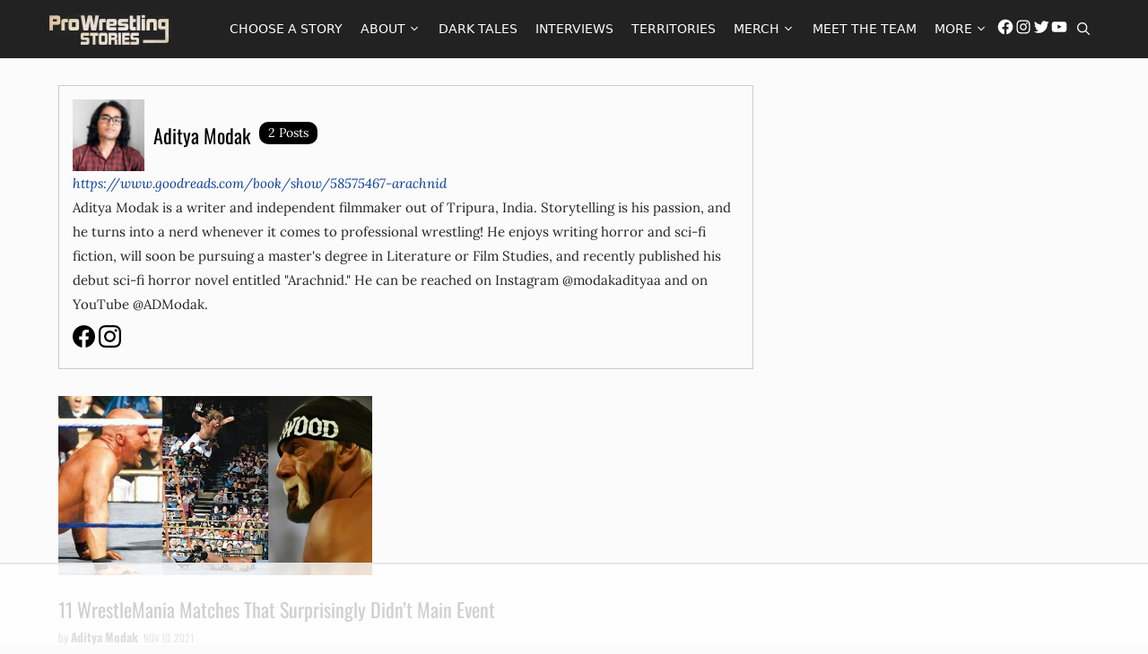

--- FILE ---
content_type: text/html; charset=UTF-8
request_url: https://prowrestlingstories.com/author/aditiya/
body_size: 93644
content:
<!DOCTYPE html>
<html lang="en-US">
<head>
	<meta charset="UTF-8">
	<script data-no-optimize="1" data-cfasync="false" defer src="[data-uri]"></script><meta name='robots' content='index, follow, max-image-preview:large, max-snippet:-1, max-video-preview:-1' />
<style data-no-optimize="1" data-cfasync="false">
	.adthrive-ad {
		margin-top: 10px;
		margin-bottom: 10px;
		text-align: center;
		overflow-x: visible;
		clear: both;
		line-height: 0;
	}
	.adthrive-ad {
clear: both;
z-index: 100000001 !important;
}

.adthrive-collapse-mobile,
.adthrive-collapse-mobile-background{
z-index: 1100000001 !important;
}

.adthrive-comscore {
margin-top:30px;
}

.nc_wrapper {
z-index: 9998
}

#adthrive-collapse-title{
margin:10px 0;
}

.adthrive-wrapper-float-close { 
float: left; 
}

#generate-slideout-menu {
z-index: 9999999999;
}

body.btf-test .adthrive-sidebar-1 {
margin-top: 400px;
}

body.home .adthrive-collapse-player {
    margin-top: 30px !important;
}

/* for final sticky SB */
.adthrive-sidebar.adthrive-stuck {
margin-top: 70px;
z-index: 1!important;
}
/* for ESSAs */
.adthrive-sticky-sidebar > div {
top: 70px!important;
}

.adthrive-sidebar-9.adthrive-sticky:not(.adthrive-stuck) {
margin-top: 380px!important;
}

.adthrive-sticky-outstream > .adthrive-wrapper-float-close {
    z-index: 999999999 !important;
}
</style>
<script data-no-optimize="1" data-cfasync="false" defer src="[data-uri]"></script>

<script data-no-optimize="1" data-cfasync="false" defer src="[data-uri]"></script>
<link rel="dns-prefetch" href="https://ads.adthrive.com/"><link rel="preconnect" href="https://ads.adthrive.com/"><link rel="preconnect" href="https://ads.adthrive.com/" crossorigin>
<!-- Google Tag Manager for WordPress by gtm4wp.com -->
<script data-cfasync="false" data-pagespeed-no-defer type="pmdelayedscript" data-no-optimize="1" data-no-defer="1" data-no-minify="1">
	var gtm4wp_datalayer_name = "dataLayer";
	var dataLayer = dataLayer || [];
</script>
<!-- End Google Tag Manager for WordPress by gtm4wp.com --><meta name="viewport" content="width=device-width, initial-scale=1">
	<!-- This site is optimized with the Yoast SEO plugin v26.8 - https://yoast.com/product/yoast-seo-wordpress/ -->
	<title>Aditya Modak | Author, ProWrestlingStories.com</title><link rel="preload" href="https://prowrestlingstories.com/wp-content/uploads/2021/11/Pro-Wrestling-Stories-Header-Logo-Oct-2020.png" as="image" fetchpriority="high"><link rel="preload" href="https://prowrestlingstories.com/wp-content/uploads/2021/07/Aditya-Modak-Pro-Wrestling-Stories-author-96x96.jpg" as="image" fetchpriority="high"><link rel="preload" href="https://prowrestlingstories.com/cf-fonts/s/lora/5.0.11/latin/400/normal.woff2" as="font" type="font/woff2" crossorigin><link rel="preload" href="https://prowrestlingstories.com/cf-fonts/s/oswald/5.0.18/latin/400/normal.woff2" as="font" type="font/woff2" crossorigin><link rel="preload" href="https://prowrestlingstories.com/cf-fonts/s/oswald/5.0.18/latin/700/normal.woff2" as="font" type="font/woff2" crossorigin><link rel="preload" href="https://prowrestlingstories.com/cf-fonts/s/lora/5.0.11/latin/700/italic.woff2" as="font" type="font/woff2" crossorigin><link rel="preload" href="https://prowrestlingstories.com/cf-fonts/s/lora/5.0.11/latin/400/italic.woff2" as="font" type="font/woff2" crossorigin><link rel="preload" href="https://prowrestlingstories.com/cf-fonts/s/oswald/5.0.18/latin/600/normal.woff2" as="font" type="font/woff2" crossorigin fetchpriority="high"><link rel="preload" href="https://prowrestlingstories.com/cf-fonts/s/oswald/5.0.18/latin/300/normal.woff2" as="font" type="font/woff2" crossorigin fetchpriority="high"><style id="perfmatters-used-css">:where(.wp-block-button__link){border-radius:9999px;box-shadow:none;padding:calc(.667em + 2px) calc(1.333em + 2px);text-decoration:none;}:root :where(.wp-block-button .wp-block-button__link.is-style-outline),:root :where(.wp-block-button.is-style-outline>.wp-block-button__link){border:2px solid;padding:.667em 1.333em;}:root :where(.wp-block-button .wp-block-button__link.is-style-outline:not(.has-text-color)),:root :where(.wp-block-button.is-style-outline>.wp-block-button__link:not(.has-text-color)){color:currentColor;}:root :where(.wp-block-button .wp-block-button__link.is-style-outline:not(.has-background)),:root :where(.wp-block-button.is-style-outline>.wp-block-button__link:not(.has-background)){background-color:initial;background-image:none;}:where(.wp-block-columns){margin-bottom:1.75em;}:where(.wp-block-columns.has-background){padding:1.25em 2.375em;}:where(.wp-block-post-comments input[type=submit]){border:none;}:where(.wp-block-cover-image:not(.has-text-color)),:where(.wp-block-cover:not(.has-text-color)){color:#fff;}:where(.wp-block-cover-image.is-light:not(.has-text-color)),:where(.wp-block-cover.is-light:not(.has-text-color)){color:#000;}:root :where(.wp-block-cover h1:not(.has-text-color)),:root :where(.wp-block-cover h2:not(.has-text-color)),:root :where(.wp-block-cover h3:not(.has-text-color)),:root :where(.wp-block-cover h4:not(.has-text-color)),:root :where(.wp-block-cover h5:not(.has-text-color)),:root :where(.wp-block-cover h6:not(.has-text-color)),:root :where(.wp-block-cover p:not(.has-text-color)){color:inherit;}:where(.wp-block-file){margin-bottom:1.5em;}:where(.wp-block-file__button){border-radius:2em;display:inline-block;padding:.5em 1em;}:where(.wp-block-file__button):is(a):active,:where(.wp-block-file__button):is(a):focus,:where(.wp-block-file__button):is(a):hover,:where(.wp-block-file__button):is(a):visited{box-shadow:none;color:#fff;opacity:.85;text-decoration:none;}.wp-block-group{box-sizing:border-box;}:where(.wp-block-group.wp-block-group-is-layout-constrained){position:relative;}.wp-block-image>a,.wp-block-image>figure>a{display:inline-block;}.wp-block-image img{box-sizing:border-box;height:auto;max-width:100%;vertical-align:bottom;}.wp-block-image[style*=border-radius] img,.wp-block-image[style*=border-radius]>a{border-radius:inherit;}.wp-block-image.aligncenter{text-align:center;}.wp-block-image .aligncenter,.wp-block-image .alignleft,.wp-block-image .alignright,.wp-block-image.aligncenter,.wp-block-image.alignleft,.wp-block-image.alignright{display:table;}.wp-block-image .aligncenter{margin-left:auto;margin-right:auto;}.wp-block-image :where(figcaption){margin-bottom:1em;margin-top:.5em;}.wp-block-image figure{margin:0;}@keyframes show-content-image{0%{visibility:hidden;}99%{visibility:hidden;}to{visibility:visible;}}@keyframes turn-on-visibility{0%{opacity:0;}to{opacity:1;}}@keyframes turn-off-visibility{0%{opacity:1;visibility:visible;}99%{opacity:0;visibility:visible;}to{opacity:0;visibility:hidden;}}@keyframes lightbox-zoom-in{0%{transform:translate(calc(( -100vw + var(--wp--lightbox-scrollbar-width) ) / 2 + var(--wp--lightbox-initial-left-position)),calc(-50vh + var(--wp--lightbox-initial-top-position))) scale(var(--wp--lightbox-scale));}to{transform:translate(-50%,-50%) scale(1);}}@keyframes lightbox-zoom-out{0%{transform:translate(-50%,-50%) scale(1);visibility:visible;}99%{visibility:visible;}to{transform:translate(calc(( -100vw + var(--wp--lightbox-scrollbar-width) ) / 2 + var(--wp--lightbox-initial-left-position)),calc(-50vh + var(--wp--lightbox-initial-top-position))) scale(var(--wp--lightbox-scale));visibility:hidden;}}:where(.wp-block-latest-comments:not([style*=line-height] .wp-block-latest-comments__comment)){line-height:1.1;}:where(.wp-block-latest-comments:not([style*=line-height] .wp-block-latest-comments__comment-excerpt p)){line-height:1.8;}:root :where(.wp-block-latest-posts.is-grid){padding:0;}:root :where(.wp-block-latest-posts.wp-block-latest-posts__list){padding-left:0;}ol,ul{box-sizing:border-box;}:root :where(.wp-block-list.has-background){padding:1.25em 2.375em;}:where(.wp-block-navigation.has-background .wp-block-navigation-item a:not(.wp-element-button)),:where(.wp-block-navigation.has-background .wp-block-navigation-submenu a:not(.wp-element-button)){padding:.5em 1em;}:where(.wp-block-navigation .wp-block-navigation__submenu-container .wp-block-navigation-item a:not(.wp-element-button)),:where(.wp-block-navigation .wp-block-navigation__submenu-container .wp-block-navigation-submenu a:not(.wp-element-button)),:where(.wp-block-navigation .wp-block-navigation__submenu-container .wp-block-navigation-submenu button.wp-block-navigation-item__content),:where(.wp-block-navigation .wp-block-navigation__submenu-container .wp-block-pages-list__item button.wp-block-navigation-item__content){padding:.5em 1em;}@keyframes overlay-menu__fade-in-animation{0%{opacity:0;transform:translateY(.5em);}to{opacity:1;transform:translateY(0);}}:root :where(p.has-background){padding:1.25em 2.375em;}:where(p.has-text-color:not(.has-link-color)) a{color:inherit;}:where(.wp-block-post-comments-form) input:not([type=submit]),:where(.wp-block-post-comments-form) textarea{border:1px solid #949494;font-family:inherit;font-size:1em;}:where(.wp-block-post-comments-form) input:where(:not([type=submit]):not([type=checkbox])),:where(.wp-block-post-comments-form) textarea{padding:calc(.667em + 2px);}:where(.wp-block-post-excerpt){box-sizing:border-box;margin-bottom:var(--wp--style--block-gap);margin-top:var(--wp--style--block-gap);}:where(.wp-block-preformatted.has-background){padding:1.25em 2.375em;}:where(.wp-block-search__button){border:1px solid #ccc;padding:6px 10px;}:where(.wp-block-search__input){font-family:inherit;font-size:inherit;font-style:inherit;font-weight:inherit;letter-spacing:inherit;line-height:inherit;text-transform:inherit;}:where(.wp-block-search__button-inside .wp-block-search__inside-wrapper){border:1px solid #949494;box-sizing:border-box;padding:4px;}:where(.wp-block-search__button-inside .wp-block-search__inside-wrapper) :where(.wp-block-search__button){padding:4px 8px;}:root :where(.wp-block-separator.is-style-dots){height:auto;line-height:1;text-align:center;}:root :where(.wp-block-separator.is-style-dots):before{color:currentColor;content:"···";font-family:serif;font-size:1.5em;letter-spacing:2em;padding-left:2em;}:root :where(.wp-block-site-logo.is-style-rounded){border-radius:9999px;}.wp-block-social-links{background:none;box-sizing:border-box;margin-left:0;padding-left:0;padding-right:0;text-indent:0;}.wp-block-social-links .wp-social-link a,.wp-block-social-links .wp-social-link a:hover{border-bottom:0;box-shadow:none;text-decoration:none;}.wp-block-social-links .wp-social-link svg{height:1em;width:1em;}.wp-block-social-links .wp-social-link span:not(.screen-reader-text){font-size:.65em;margin-left:.5em;margin-right:.5em;}.wp-block-social-links.has-small-icon-size{font-size:16px;}.wp-block-social-links,.wp-block-social-links.has-normal-icon-size{font-size:24px;}.wp-block-social-links.aligncenter{display:flex;justify-content:center;}.wp-block-social-link{border-radius:9999px;display:block;height:auto;}@media not (prefers-reduced-motion){.wp-block-social-link{transition:transform .1s ease;}}.wp-block-social-link a{align-items:center;display:flex;line-height:0;}.wp-block-social-link:hover{transform:scale(1.1);}.wp-block-social-links .wp-block-social-link.wp-social-link{display:inline-block;margin:0;padding:0;}.wp-block-social-links .wp-block-social-link.wp-social-link .wp-block-social-link-anchor,.wp-block-social-links .wp-block-social-link.wp-social-link .wp-block-social-link-anchor svg,.wp-block-social-links .wp-block-social-link.wp-social-link .wp-block-social-link-anchor:active,.wp-block-social-links .wp-block-social-link.wp-social-link .wp-block-social-link-anchor:hover,.wp-block-social-links .wp-block-social-link.wp-social-link .wp-block-social-link-anchor:visited{color:currentColor;fill:currentColor;}:where(.wp-block-social-links:not(.is-style-logos-only)) .wp-social-link{background-color:#f0f0f0;color:#444;}:where(.wp-block-social-links:not(.is-style-logos-only)) .wp-social-link-facebook{background-color:#0866ff;color:#fff;}:where(.wp-block-social-links:not(.is-style-logos-only)) .wp-social-link-instagram{background-color:#f00075;color:#fff;}:where(.wp-block-social-links:not(.is-style-logos-only)) .wp-social-link-twitter{background-color:#1da1f2;color:#fff;}:where(.wp-block-social-links:not(.is-style-logos-only)) .wp-social-link-youtube{background-color:red;color:#fff;}:where(.wp-block-social-links.is-style-logos-only) .wp-social-link{background:none;}:where(.wp-block-social-links.is-style-logos-only) .wp-social-link svg{height:1.25em;width:1.25em;}:where(.wp-block-social-links.is-style-logos-only) .wp-social-link-facebook{color:#0866ff;}:where(.wp-block-social-links.is-style-logos-only) .wp-social-link-instagram{color:#f00075;}:where(.wp-block-social-links.is-style-logos-only) .wp-social-link-twitter{color:#1da1f2;}:where(.wp-block-social-links.is-style-logos-only) .wp-social-link-youtube{color:red;}:root :where(.wp-block-social-links .wp-social-link a){padding:.25em;}:root :where(.wp-block-social-links.is-style-logos-only .wp-social-link a){padding:0;}:root :where(.wp-block-social-links.is-style-pill-shape .wp-social-link a){padding-left:.6666666667em;padding-right:.6666666667em;}:root :where(.wp-block-tag-cloud.is-style-outline){display:flex;flex-wrap:wrap;gap:1ch;}:root :where(.wp-block-tag-cloud.is-style-outline a){border:1px solid;font-size:unset !important;margin-right:0;padding:1ch 2ch;text-decoration:none !important;}:root :where(.wp-block-table-of-contents){box-sizing:border-box;}:where(.wp-block-term-description){box-sizing:border-box;margin-bottom:var(--wp--style--block-gap);margin-top:var(--wp--style--block-gap);}:where(pre.wp-block-verse){font-family:inherit;}:root{--wp--preset--font-size--normal:16px;--wp--preset--font-size--huge:42px;}.aligncenter{clear:both;}.items-justified-center{justify-content:center;}.screen-reader-text{border:0;clip-path:inset(50%);height:1px;margin:-1px;overflow:hidden;padding:0;position:absolute;width:1px;word-wrap:normal !important;}.screen-reader-text:focus{background-color:#ddd;clip-path:none;color:#444;display:block;font-size:1em;height:auto;left:5px;line-height:normal;padding:15px 23px 14px;text-decoration:none;top:5px;width:auto;z-index:100000;}html :where(.has-border-color){border-style:solid;}html :where([style*=border-top-color]){border-top-style:solid;}html :where([style*=border-right-color]){border-right-style:solid;}html :where([style*=border-bottom-color]){border-bottom-style:solid;}html :where([style*=border-left-color]){border-left-style:solid;}html :where([style*=border-width]){border-style:solid;}html :where([style*=border-top-width]){border-top-style:solid;}html :where([style*=border-right-width]){border-right-style:solid;}html :where([style*=border-bottom-width]){border-bottom-style:solid;}html :where([style*=border-left-width]){border-left-style:solid;}html :where(img[class*=wp-image-]){height:auto;max-width:100%;}:where(figure){margin:0 0 1em;}html :where(.is-position-sticky){--wp-admin--admin-bar--position-offset:var(--wp-admin--admin-bar--height,0px);}@media screen and (max-width:600px){html :where(.is-position-sticky){--wp-admin--admin-bar--position-offset:0px;}}@keyframes spin{from{transform:rotate(0deg);}to{transform:rotate(360deg);}}@keyframes blink{from{opacity:0;}50%{opacity:1;}to{opacity:0;}}.screen-reader-text{clip:rect(1px,1px,1px,1px);position:absolute !important;}.screen-reader-text:active,.screen-reader-text:focus,.screen-reader-text:hover{background-color:#f1f1f1;border-radius:3px;box-shadow:0 0 2px 2px rgba(0,0,0,.6);clip:auto !important;color:#21759b;display:block;font-size:14px;font-weight:700;height:auto;left:5px;line-height:normal;padding:15px 23px 14px;text-decoration:none;top:5px;width:auto;z-index:100000;}.ppress-hint-wrap[aria-label=""]:after,.ppress-hint-wrap[aria-label=""]:before,[data-hint=""]:after,[data-hint=""]:before{display:none !important;}@keyframes ppress-dual-ring{0%{transform:rotate(0);}to{transform:rotate(360deg);}}@font-face{font-family:Material Icons;font-style:normal;font-weight:400;src:local(Material Icons),local(MaterialIcons-Regular),url("https://prowrestlingstories.com/wp-content/plugins/wp-user-avatar/assets/css/./material-icons/MaterialIcons-Regular.woff2") format("woff2"),url("https://prowrestlingstories.com/wp-content/plugins/wp-user-avatar/assets/css/./material-icons/MaterialIcons-Regular.woff") format("woff");}p:has(+.ppress-paywall-message-wrap){margin-bottom:0;}@keyframes fpFadeInDown{0%{opacity:0;transform:translateY(-20px);}to{opacity:1;transform:translate(0);}}.footer-widgets-container{padding:40px;}.inside-footer-widgets{display:flex;}.inside-footer-widgets>div{flex:1 1 0;}.site-footer .footer-widgets-container .inner-padding{padding:0 0 0 40px;}.site-footer .footer-widgets-container .inside-footer-widgets{margin-left:-40px;}.site-footer:not(.footer-bar-active) .copyright-bar{margin:0 auto;}@media (max-width:768px){.inside-footer-widgets{flex-direction:column;}.inside-footer-widgets>div:not(:last-child){margin-bottom:40px;}.site-footer .footer-widgets .footer-widgets-container .inside-footer-widgets{margin:0;}.site-footer .footer-widgets .footer-widgets-container .inner-padding{padding:0;}}@media (max-width:768px){body:not(.post-image-aligned-center) .featured-image,body:not(.post-image-aligned-center) .inside-article .featured-image,body:not(.post-image-aligned-center) .inside-article .post-image{margin-right:0;margin-left:0;float:none;text-align:center;}}.navigation-branding,.site-logo.mobile-header-logo{display:flex;align-items:center;order:0;margin-right:10px;}.navigation-branding img,.site-logo.mobile-header-logo img{position:relative;padding:10px 0;display:block;transition:height .3s ease;}.main-navigation.mobile-header-navigation{display:none;float:none;margin-bottom:0;}.main-navigation .menu-toggle{flex-grow:1;width:auto;}.main-navigation.has-branding .menu-toggle,.main-navigation.has-sticky-branding.navigation-stick .menu-toggle{flex-grow:0;padding-right:20px;order:2;}.main-navigation.has-sticky-branding:not(.has-branding):not(.navigation-stick) .navigation-branding{display:none;}.nav-align-right .navigation-branding{margin-right:auto;}.main-navigation.has-branding:not([class*=nav-align-]):not(.mobile-header-navigation) .inside-navigation,.main-navigation.has-sticky-branding.navigation-stick:not([class*=nav-align-]):not(.mobile-header-navigation) .inside-navigation{justify-content:flex-start;}.main-navigation.has-branding:not([class*=nav-align-]):not(.mobile-header-navigation) .menu-bar-items,.main-navigation.has-sticky-branding.navigation-stick:not([class*=nav-align-]):not(.mobile-header-navigation) .menu-bar-items{margin-left:auto;}.mobile-header-navigation.has-menu-bar-items .mobile-header-logo{margin-right:auto;}</style>
	<meta name="description" content="Aditya Modak is a writer and independent filmmaker out of Tripura, India. Storytelling is his passion, and he turns into a nerd whenever it comes to professional wrestling! He enjoys writing horror and sci-fi fiction, will soon be pursuing a master&#039;s degree in Literature or Film Studies, and recently published his debut sci-fi horror novel entitled &quot;Arachnid.&quot;" />
	<link rel="canonical" href="https://prowrestlingstories.com/author/aditiya/" />
	<meta property="og:locale" content="en_US" />
	<meta property="og:type" content="profile" />
	<meta property="og:title" content="Aditya Modak | Author, ProWrestlingStories.com" />
	<meta property="og:description" content="Aditya Modak is a writer and independent filmmaker out of Tripura, India. Storytelling is his passion, and he turns into a nerd whenever it comes to professional wrestling! He enjoys writing horror and sci-fi fiction, will soon be pursuing a master&#039;s degree in Literature or Film Studies, and recently published his debut sci-fi horror novel entitled &quot;Arachnid.&quot;" />
	<meta property="og:url" content="https://prowrestlingstories.com/author/aditiya/" />
	<meta property="og:site_name" content="Pro Wrestling Stories" />
	<meta property="og:image" content="https://prowrestlingstories.com/wp-content/uploads/2021/07/Aditya-Modak-Pro-Wrestling-Stories-author.jpg" />
	<meta property="og:image:width" content="1000" />
	<meta property="og:image:height" content="1000" />
	<meta property="og:image:type" content="image/jpeg" />
	<meta name="twitter:card" content="summary_large_image" />
	<meta name="twitter:site" content="@pws_official" />
	<script type="application/ld+json" class="yoast-schema-graph">{"@context":"https://schema.org","@graph":[{"@type":"ProfilePage","@id":"https://prowrestlingstories.com/author/aditiya/","url":"https://prowrestlingstories.com/author/aditiya/","name":"Aditya Modak | Author, ProWrestlingStories.com","isPartOf":{"@id":"https://prowrestlingstories.com/#website"},"primaryImageOfPage":{"@id":"https://prowrestlingstories.com/author/aditiya/#primaryimage"},"image":{"@id":"https://prowrestlingstories.com/author/aditiya/#primaryimage"},"thumbnailUrl":"https://prowrestlingstories.com/wp-content/uploads/2021/11/WrestleMania-Matches-that-did-not-main-event.jpg","description":"Aditya Modak is a writer and independent filmmaker out of Tripura, India. Storytelling is his passion, and he turns into a nerd whenever it comes to professional wrestling! He enjoys writing horror and sci-fi fiction, will soon be pursuing a master's degree in Literature or Film Studies, and recently published his debut sci-fi horror novel entitled \"Arachnid.\"","breadcrumb":{"@id":"https://prowrestlingstories.com/author/aditiya/#breadcrumb"},"inLanguage":"en-US","potentialAction":[{"@type":"ReadAction","target":["https://prowrestlingstories.com/author/aditiya/"]}]},{"@type":"ImageObject","inLanguage":"en-US","@id":"https://prowrestlingstories.com/author/aditiya/#primaryimage","url":"https://prowrestlingstories.com/wp-content/uploads/2021/11/WrestleMania-Matches-that-did-not-main-event.jpg","contentUrl":"https://prowrestlingstories.com/wp-content/uploads/2021/11/WrestleMania-Matches-that-did-not-main-event.jpg","width":1280,"height":722,"caption":"The fact that these significant WrestleMania matches surprisingly did not occur in the main event will forever surprise fans."},{"@type":"BreadcrumbList","@id":"https://prowrestlingstories.com/author/aditiya/#breadcrumb","itemListElement":[{"@type":"ListItem","position":1,"name":"Home","item":"https://prowrestlingstories.com/"},{"@type":"ListItem","position":2,"name":"Archives for Aditya Modak"}]},{"@type":"WebSite","@id":"https://prowrestlingstories.com/#website","url":"https://prowrestlingstories.com/","name":"Pro Wrestling Stories","description":"Your daily source of wrestling history and nostalgia","publisher":{"@id":"https://prowrestlingstories.com/#organization"},"potentialAction":[{"@type":"SearchAction","target":{"@type":"EntryPoint","urlTemplate":"https://prowrestlingstories.com/?s={search_term_string}"},"query-input":{"@type":"PropertyValueSpecification","valueRequired":true,"valueName":"search_term_string"}}],"inLanguage":"en-US"},{"@type":"Organization","@id":"https://prowrestlingstories.com/#organization","name":"Pro Wrestling Stories","url":"https://prowrestlingstories.com/","logo":{"@type":"ImageObject","inLanguage":"en-US","@id":"https://prowrestlingstories.com/#/schema/logo/image/","url":"https://prowrestlingstories.com/wp-content/uploads/2022/02/LogoFinal02-2022-edit.jpg","contentUrl":"https://prowrestlingstories.com/wp-content/uploads/2022/02/LogoFinal02-2022-edit.jpg","width":1200,"height":1200,"caption":"Pro Wrestling Stories"},"image":{"@id":"https://prowrestlingstories.com/#/schema/logo/image/"},"sameAs":["https://www.facebook.com/prowrestlingstories","https://x.com/pws_official","https://www.instagram.com/prowrestlingstories/","https://www.pinterest.com/pws_official/","https://www.youtube.com/@prowrestlingstories","https://www.tiktok.com/@prowrestlingstories"]},{"@type":"Person","@id":"https://prowrestlingstories.com/#/schema/person/f855b4d576bfb5b44bc6cd9a6a368d3a","name":"Aditya Modak","image":{"@type":"ImageObject","inLanguage":"en-US","@id":"https://prowrestlingstories.com/#/schema/person/image/","url":"https://prowrestlingstories.com/wp-content/uploads/2021/07/Aditya-Modak-Pro-Wrestling-Stories-author-96x96.jpg","contentUrl":"https://prowrestlingstories.com/wp-content/uploads/2021/07/Aditya-Modak-Pro-Wrestling-Stories-author-96x96.jpg","caption":"Aditya Modak"},"description":"Aditya Modak is a writer and independent filmmaker out of Tripura, India. Storytelling is his passion, and he turns into a nerd whenever it comes to professional wrestling! He enjoys writing horror and sci-fi fiction, will soon be pursuing a master's degree in Literature or Film Studies, and recently published his debut sci-fi horror novel entitled \"Arachnid.\" He can be reached on Instagram @modakadityaa and on YouTube @ADModak.","sameAs":["https://www.goodreads.com/book/show/58575467-arachnid","https://www.facebook.com/aditya.modak.99","https://www.instagram.com/modakadityaa/","https://www.youtube.com/c/ADModak"],"mainEntityOfPage":{"@id":"https://prowrestlingstories.com/author/aditiya/"}}]}</script>
	<!-- / Yoast SEO plugin. -->




<link rel="alternate" type="application/rss+xml" title="Pro Wrestling Stories &raquo; Feed" href="https://prowrestlingstories.com/feed/" />
<link rel="alternate" type="application/rss+xml" title="Pro Wrestling Stories &raquo; Posts by Aditya Modak Feed" href="https://prowrestlingstories.com/author/aditiya/feed/" />
<link rel="alternate" type="application/rss+xml" title="Pro Wrestling Stories &raquo; Stories Feed" href="https://prowrestlingstories.com/web-stories/feed/"><style id='wp-img-auto-sizes-contain-inline-css'>
img:is([sizes=auto i],[sizes^="auto," i]){contain-intrinsic-size:3000px 1500px}
/*# sourceURL=wp-img-auto-sizes-contain-inline-css */
</style>
<style id='wp-block-library-inline-css'>
:root{--wp-block-synced-color:#7a00df;--wp-block-synced-color--rgb:122,0,223;--wp-bound-block-color:var(--wp-block-synced-color);--wp-editor-canvas-background:#ddd;--wp-admin-theme-color:#007cba;--wp-admin-theme-color--rgb:0,124,186;--wp-admin-theme-color-darker-10:#006ba1;--wp-admin-theme-color-darker-10--rgb:0,107,160.5;--wp-admin-theme-color-darker-20:#005a87;--wp-admin-theme-color-darker-20--rgb:0,90,135;--wp-admin-border-width-focus:2px}@media (min-resolution:192dpi){:root{--wp-admin-border-width-focus:1.5px}}.wp-element-button{cursor:pointer}:root .has-very-light-gray-background-color{background-color:#eee}:root .has-very-dark-gray-background-color{background-color:#313131}:root .has-very-light-gray-color{color:#eee}:root .has-very-dark-gray-color{color:#313131}:root .has-vivid-green-cyan-to-vivid-cyan-blue-gradient-background{background:linear-gradient(135deg,#00d084,#0693e3)}:root .has-purple-crush-gradient-background{background:linear-gradient(135deg,#34e2e4,#4721fb 50%,#ab1dfe)}:root .has-hazy-dawn-gradient-background{background:linear-gradient(135deg,#faaca8,#dad0ec)}:root .has-subdued-olive-gradient-background{background:linear-gradient(135deg,#fafae1,#67a671)}:root .has-atomic-cream-gradient-background{background:linear-gradient(135deg,#fdd79a,#004a59)}:root .has-nightshade-gradient-background{background:linear-gradient(135deg,#330968,#31cdcf)}:root .has-midnight-gradient-background{background:linear-gradient(135deg,#020381,#2874fc)}:root{--wp--preset--font-size--normal:16px;--wp--preset--font-size--huge:42px}.has-regular-font-size{font-size:1em}.has-larger-font-size{font-size:2.625em}.has-normal-font-size{font-size:var(--wp--preset--font-size--normal)}.has-huge-font-size{font-size:var(--wp--preset--font-size--huge)}.has-text-align-center{text-align:center}.has-text-align-left{text-align:left}.has-text-align-right{text-align:right}.has-fit-text{white-space:nowrap!important}#end-resizable-editor-section{display:none}.aligncenter{clear:both}.items-justified-left{justify-content:flex-start}.items-justified-center{justify-content:center}.items-justified-right{justify-content:flex-end}.items-justified-space-between{justify-content:space-between}.screen-reader-text{border:0;clip-path:inset(50%);height:1px;margin:-1px;overflow:hidden;padding:0;position:absolute;width:1px;word-wrap:normal!important}.screen-reader-text:focus{background-color:#ddd;clip-path:none;color:#444;display:block;font-size:1em;height:auto;left:5px;line-height:normal;padding:15px 23px 14px;text-decoration:none;top:5px;width:auto;z-index:100000}html :where(.has-border-color){border-style:solid}html :where([style*=border-top-color]){border-top-style:solid}html :where([style*=border-right-color]){border-right-style:solid}html :where([style*=border-bottom-color]){border-bottom-style:solid}html :where([style*=border-left-color]){border-left-style:solid}html :where([style*=border-width]){border-style:solid}html :where([style*=border-top-width]){border-top-style:solid}html :where([style*=border-right-width]){border-right-style:solid}html :where([style*=border-bottom-width]){border-bottom-style:solid}html :where([style*=border-left-width]){border-left-style:solid}html :where(img[class*=wp-image-]){height:auto;max-width:100%}:where(figure){margin:0 0 1em}html :where(.is-position-sticky){--wp-admin--admin-bar--position-offset:var(--wp-admin--admin-bar--height,0px)}@media screen and (max-width:600px){html :where(.is-position-sticky){--wp-admin--admin-bar--position-offset:0px}}

/*# sourceURL=wp-block-library-inline-css */
</style><style id='wp-block-image-inline-css'>
.wp-block-image>a,.wp-block-image>figure>a{display:inline-block}.wp-block-image img{box-sizing:border-box;height:auto;max-width:100%;vertical-align:bottom}@media not (prefers-reduced-motion){.wp-block-image img.hide{visibility:hidden}.wp-block-image img.show{animation:show-content-image .4s}}.wp-block-image[style*=border-radius] img,.wp-block-image[style*=border-radius]>a{border-radius:inherit}.wp-block-image.has-custom-border img{box-sizing:border-box}.wp-block-image.aligncenter{text-align:center}.wp-block-image.alignfull>a,.wp-block-image.alignwide>a{width:100%}.wp-block-image.alignfull img,.wp-block-image.alignwide img{height:auto;width:100%}.wp-block-image .aligncenter,.wp-block-image .alignleft,.wp-block-image .alignright,.wp-block-image.aligncenter,.wp-block-image.alignleft,.wp-block-image.alignright{display:table}.wp-block-image .aligncenter>figcaption,.wp-block-image .alignleft>figcaption,.wp-block-image .alignright>figcaption,.wp-block-image.aligncenter>figcaption,.wp-block-image.alignleft>figcaption,.wp-block-image.alignright>figcaption{caption-side:bottom;display:table-caption}.wp-block-image .alignleft{float:left;margin:.5em 1em .5em 0}.wp-block-image .alignright{float:right;margin:.5em 0 .5em 1em}.wp-block-image .aligncenter{margin-left:auto;margin-right:auto}.wp-block-image :where(figcaption){margin-bottom:1em;margin-top:.5em}.wp-block-image.is-style-circle-mask img{border-radius:9999px}@supports ((-webkit-mask-image:none) or (mask-image:none)) or (-webkit-mask-image:none){.wp-block-image.is-style-circle-mask img{border-radius:0;-webkit-mask-image:url('data:image/svg+xml;utf8,<svg viewBox="0 0 100 100" xmlns="http://www.w3.org/2000/svg"><circle cx="50" cy="50" r="50"/></svg>');mask-image:url('data:image/svg+xml;utf8,<svg viewBox="0 0 100 100" xmlns="http://www.w3.org/2000/svg"><circle cx="50" cy="50" r="50"/></svg>');mask-mode:alpha;-webkit-mask-position:center;mask-position:center;-webkit-mask-repeat:no-repeat;mask-repeat:no-repeat;-webkit-mask-size:contain;mask-size:contain}}:root :where(.wp-block-image.is-style-rounded img,.wp-block-image .is-style-rounded img){border-radius:9999px}.wp-block-image figure{margin:0}.wp-lightbox-container{display:flex;flex-direction:column;position:relative}.wp-lightbox-container img{cursor:zoom-in}.wp-lightbox-container img:hover+button{opacity:1}.wp-lightbox-container button{align-items:center;backdrop-filter:blur(16px) saturate(180%);background-color:#5a5a5a40;border:none;border-radius:4px;cursor:zoom-in;display:flex;height:20px;justify-content:center;opacity:0;padding:0;position:absolute;right:16px;text-align:center;top:16px;width:20px;z-index:100}@media not (prefers-reduced-motion){.wp-lightbox-container button{transition:opacity .2s ease}}.wp-lightbox-container button:focus-visible{outline:3px auto #5a5a5a40;outline:3px auto -webkit-focus-ring-color;outline-offset:3px}.wp-lightbox-container button:hover{cursor:pointer;opacity:1}.wp-lightbox-container button:focus{opacity:1}.wp-lightbox-container button:focus,.wp-lightbox-container button:hover,.wp-lightbox-container button:not(:hover):not(:active):not(.has-background){background-color:#5a5a5a40;border:none}.wp-lightbox-overlay{box-sizing:border-box;cursor:zoom-out;height:100vh;left:0;overflow:hidden;position:fixed;top:0;visibility:hidden;width:100%;z-index:100000}.wp-lightbox-overlay .close-button{align-items:center;cursor:pointer;display:flex;justify-content:center;min-height:40px;min-width:40px;padding:0;position:absolute;right:calc(env(safe-area-inset-right) + 16px);top:calc(env(safe-area-inset-top) + 16px);z-index:5000000}.wp-lightbox-overlay .close-button:focus,.wp-lightbox-overlay .close-button:hover,.wp-lightbox-overlay .close-button:not(:hover):not(:active):not(.has-background){background:none;border:none}.wp-lightbox-overlay .lightbox-image-container{height:var(--wp--lightbox-container-height);left:50%;overflow:hidden;position:absolute;top:50%;transform:translate(-50%,-50%);transform-origin:top left;width:var(--wp--lightbox-container-width);z-index:9999999999}.wp-lightbox-overlay .wp-block-image{align-items:center;box-sizing:border-box;display:flex;height:100%;justify-content:center;margin:0;position:relative;transform-origin:0 0;width:100%;z-index:3000000}.wp-lightbox-overlay .wp-block-image img{height:var(--wp--lightbox-image-height);min-height:var(--wp--lightbox-image-height);min-width:var(--wp--lightbox-image-width);width:var(--wp--lightbox-image-width)}.wp-lightbox-overlay .wp-block-image figcaption{display:none}.wp-lightbox-overlay button{background:none;border:none}.wp-lightbox-overlay .scrim{background-color:#fff;height:100%;opacity:.9;position:absolute;width:100%;z-index:2000000}.wp-lightbox-overlay.active{visibility:visible}@media not (prefers-reduced-motion){.wp-lightbox-overlay.active{animation:turn-on-visibility .25s both}.wp-lightbox-overlay.active img{animation:turn-on-visibility .35s both}.wp-lightbox-overlay.show-closing-animation:not(.active){animation:turn-off-visibility .35s both}.wp-lightbox-overlay.show-closing-animation:not(.active) img{animation:turn-off-visibility .25s both}.wp-lightbox-overlay.zoom.active{animation:none;opacity:1;visibility:visible}.wp-lightbox-overlay.zoom.active .lightbox-image-container{animation:lightbox-zoom-in .4s}.wp-lightbox-overlay.zoom.active .lightbox-image-container img{animation:none}.wp-lightbox-overlay.zoom.active .scrim{animation:turn-on-visibility .4s forwards}.wp-lightbox-overlay.zoom.show-closing-animation:not(.active){animation:none}.wp-lightbox-overlay.zoom.show-closing-animation:not(.active) .lightbox-image-container{animation:lightbox-zoom-out .4s}.wp-lightbox-overlay.zoom.show-closing-animation:not(.active) .lightbox-image-container img{animation:none}.wp-lightbox-overlay.zoom.show-closing-animation:not(.active) .scrim{animation:turn-off-visibility .4s forwards}}@keyframes show-content-image{0%{visibility:hidden}99%{visibility:hidden}to{visibility:visible}}@keyframes turn-on-visibility{0%{opacity:0}to{opacity:1}}@keyframes turn-off-visibility{0%{opacity:1;visibility:visible}99%{opacity:0;visibility:visible}to{opacity:0;visibility:hidden}}@keyframes lightbox-zoom-in{0%{transform:translate(calc((-100vw + var(--wp--lightbox-scrollbar-width))/2 + var(--wp--lightbox-initial-left-position)),calc(-50vh + var(--wp--lightbox-initial-top-position))) scale(var(--wp--lightbox-scale))}to{transform:translate(-50%,-50%) scale(1)}}@keyframes lightbox-zoom-out{0%{transform:translate(-50%,-50%) scale(1);visibility:visible}99%{visibility:visible}to{transform:translate(calc((-100vw + var(--wp--lightbox-scrollbar-width))/2 + var(--wp--lightbox-initial-left-position)),calc(-50vh + var(--wp--lightbox-initial-top-position))) scale(var(--wp--lightbox-scale));visibility:hidden}}
/*# sourceURL=https://prowrestlingstories.com/wp-includes/blocks/image/style.min.css */
</style>
<style id='wp-block-group-inline-css'>
.wp-block-group{box-sizing:border-box}:where(.wp-block-group.wp-block-group-is-layout-constrained){position:relative}
/*# sourceURL=https://prowrestlingstories.com/wp-includes/blocks/group/style.min.css */
</style>
<style id='wp-block-paragraph-inline-css'>
.is-small-text{font-size:.875em}.is-regular-text{font-size:1em}.is-large-text{font-size:2.25em}.is-larger-text{font-size:3em}.has-drop-cap:not(:focus):first-letter{float:left;font-size:8.4em;font-style:normal;font-weight:100;line-height:.68;margin:.05em .1em 0 0;text-transform:uppercase}body.rtl .has-drop-cap:not(:focus):first-letter{float:none;margin-left:.1em}p.has-drop-cap.has-background{overflow:hidden}:root :where(p.has-background){padding:1.25em 2.375em}:where(p.has-text-color:not(.has-link-color)) a{color:inherit}p.has-text-align-left[style*="writing-mode:vertical-lr"],p.has-text-align-right[style*="writing-mode:vertical-rl"]{rotate:180deg}
/*# sourceURL=https://prowrestlingstories.com/wp-includes/blocks/paragraph/style.min.css */
</style>
<style id='wp-block-social-links-inline-css'>
.wp-block-social-links{background:none;box-sizing:border-box;margin-left:0;padding-left:0;padding-right:0;text-indent:0}.wp-block-social-links .wp-social-link a,.wp-block-social-links .wp-social-link a:hover{border-bottom:0;box-shadow:none;text-decoration:none}.wp-block-social-links .wp-social-link svg{height:1em;width:1em}.wp-block-social-links .wp-social-link span:not(.screen-reader-text){font-size:.65em;margin-left:.5em;margin-right:.5em}.wp-block-social-links.has-small-icon-size{font-size:16px}.wp-block-social-links,.wp-block-social-links.has-normal-icon-size{font-size:24px}.wp-block-social-links.has-large-icon-size{font-size:36px}.wp-block-social-links.has-huge-icon-size{font-size:48px}.wp-block-social-links.aligncenter{display:flex;justify-content:center}.wp-block-social-links.alignright{justify-content:flex-end}.wp-block-social-link{border-radius:9999px;display:block}@media not (prefers-reduced-motion){.wp-block-social-link{transition:transform .1s ease}}.wp-block-social-link{height:auto}.wp-block-social-link a{align-items:center;display:flex;line-height:0}.wp-block-social-link:hover{transform:scale(1.1)}.wp-block-social-links .wp-block-social-link.wp-social-link{display:inline-block;margin:0;padding:0}.wp-block-social-links .wp-block-social-link.wp-social-link .wp-block-social-link-anchor,.wp-block-social-links .wp-block-social-link.wp-social-link .wp-block-social-link-anchor svg,.wp-block-social-links .wp-block-social-link.wp-social-link .wp-block-social-link-anchor:active,.wp-block-social-links .wp-block-social-link.wp-social-link .wp-block-social-link-anchor:hover,.wp-block-social-links .wp-block-social-link.wp-social-link .wp-block-social-link-anchor:visited{color:currentColor;fill:currentColor}:where(.wp-block-social-links:not(.is-style-logos-only)) .wp-social-link{background-color:#f0f0f0;color:#444}:where(.wp-block-social-links:not(.is-style-logos-only)) .wp-social-link-amazon{background-color:#f90;color:#fff}:where(.wp-block-social-links:not(.is-style-logos-only)) .wp-social-link-bandcamp{background-color:#1ea0c3;color:#fff}:where(.wp-block-social-links:not(.is-style-logos-only)) .wp-social-link-behance{background-color:#0757fe;color:#fff}:where(.wp-block-social-links:not(.is-style-logos-only)) .wp-social-link-bluesky{background-color:#0a7aff;color:#fff}:where(.wp-block-social-links:not(.is-style-logos-only)) .wp-social-link-codepen{background-color:#1e1f26;color:#fff}:where(.wp-block-social-links:not(.is-style-logos-only)) .wp-social-link-deviantart{background-color:#02e49b;color:#fff}:where(.wp-block-social-links:not(.is-style-logos-only)) .wp-social-link-discord{background-color:#5865f2;color:#fff}:where(.wp-block-social-links:not(.is-style-logos-only)) .wp-social-link-dribbble{background-color:#e94c89;color:#fff}:where(.wp-block-social-links:not(.is-style-logos-only)) .wp-social-link-dropbox{background-color:#4280ff;color:#fff}:where(.wp-block-social-links:not(.is-style-logos-only)) .wp-social-link-etsy{background-color:#f45800;color:#fff}:where(.wp-block-social-links:not(.is-style-logos-only)) .wp-social-link-facebook{background-color:#0866ff;color:#fff}:where(.wp-block-social-links:not(.is-style-logos-only)) .wp-social-link-fivehundredpx{background-color:#000;color:#fff}:where(.wp-block-social-links:not(.is-style-logos-only)) .wp-social-link-flickr{background-color:#0461dd;color:#fff}:where(.wp-block-social-links:not(.is-style-logos-only)) .wp-social-link-foursquare{background-color:#e65678;color:#fff}:where(.wp-block-social-links:not(.is-style-logos-only)) .wp-social-link-github{background-color:#24292d;color:#fff}:where(.wp-block-social-links:not(.is-style-logos-only)) .wp-social-link-goodreads{background-color:#eceadd;color:#382110}:where(.wp-block-social-links:not(.is-style-logos-only)) .wp-social-link-google{background-color:#ea4434;color:#fff}:where(.wp-block-social-links:not(.is-style-logos-only)) .wp-social-link-gravatar{background-color:#1d4fc4;color:#fff}:where(.wp-block-social-links:not(.is-style-logos-only)) .wp-social-link-instagram{background-color:#f00075;color:#fff}:where(.wp-block-social-links:not(.is-style-logos-only)) .wp-social-link-lastfm{background-color:#e21b24;color:#fff}:where(.wp-block-social-links:not(.is-style-logos-only)) .wp-social-link-linkedin{background-color:#0d66c2;color:#fff}:where(.wp-block-social-links:not(.is-style-logos-only)) .wp-social-link-mastodon{background-color:#3288d4;color:#fff}:where(.wp-block-social-links:not(.is-style-logos-only)) .wp-social-link-medium{background-color:#000;color:#fff}:where(.wp-block-social-links:not(.is-style-logos-only)) .wp-social-link-meetup{background-color:#f6405f;color:#fff}:where(.wp-block-social-links:not(.is-style-logos-only)) .wp-social-link-patreon{background-color:#000;color:#fff}:where(.wp-block-social-links:not(.is-style-logos-only)) .wp-social-link-pinterest{background-color:#e60122;color:#fff}:where(.wp-block-social-links:not(.is-style-logos-only)) .wp-social-link-pocket{background-color:#ef4155;color:#fff}:where(.wp-block-social-links:not(.is-style-logos-only)) .wp-social-link-reddit{background-color:#ff4500;color:#fff}:where(.wp-block-social-links:not(.is-style-logos-only)) .wp-social-link-skype{background-color:#0478d7;color:#fff}:where(.wp-block-social-links:not(.is-style-logos-only)) .wp-social-link-snapchat{background-color:#fefc00;color:#fff;stroke:#000}:where(.wp-block-social-links:not(.is-style-logos-only)) .wp-social-link-soundcloud{background-color:#ff5600;color:#fff}:where(.wp-block-social-links:not(.is-style-logos-only)) .wp-social-link-spotify{background-color:#1bd760;color:#fff}:where(.wp-block-social-links:not(.is-style-logos-only)) .wp-social-link-telegram{background-color:#2aabee;color:#fff}:where(.wp-block-social-links:not(.is-style-logos-only)) .wp-social-link-threads{background-color:#000;color:#fff}:where(.wp-block-social-links:not(.is-style-logos-only)) .wp-social-link-tiktok{background-color:#000;color:#fff}:where(.wp-block-social-links:not(.is-style-logos-only)) .wp-social-link-tumblr{background-color:#011835;color:#fff}:where(.wp-block-social-links:not(.is-style-logos-only)) .wp-social-link-twitch{background-color:#6440a4;color:#fff}:where(.wp-block-social-links:not(.is-style-logos-only)) .wp-social-link-twitter{background-color:#1da1f2;color:#fff}:where(.wp-block-social-links:not(.is-style-logos-only)) .wp-social-link-vimeo{background-color:#1eb7ea;color:#fff}:where(.wp-block-social-links:not(.is-style-logos-only)) .wp-social-link-vk{background-color:#4680c2;color:#fff}:where(.wp-block-social-links:not(.is-style-logos-only)) .wp-social-link-wordpress{background-color:#3499cd;color:#fff}:where(.wp-block-social-links:not(.is-style-logos-only)) .wp-social-link-whatsapp{background-color:#25d366;color:#fff}:where(.wp-block-social-links:not(.is-style-logos-only)) .wp-social-link-x{background-color:#000;color:#fff}:where(.wp-block-social-links:not(.is-style-logos-only)) .wp-social-link-yelp{background-color:#d32422;color:#fff}:where(.wp-block-social-links:not(.is-style-logos-only)) .wp-social-link-youtube{background-color:red;color:#fff}:where(.wp-block-social-links.is-style-logos-only) .wp-social-link{background:none}:where(.wp-block-social-links.is-style-logos-only) .wp-social-link svg{height:1.25em;width:1.25em}:where(.wp-block-social-links.is-style-logos-only) .wp-social-link-amazon{color:#f90}:where(.wp-block-social-links.is-style-logos-only) .wp-social-link-bandcamp{color:#1ea0c3}:where(.wp-block-social-links.is-style-logos-only) .wp-social-link-behance{color:#0757fe}:where(.wp-block-social-links.is-style-logos-only) .wp-social-link-bluesky{color:#0a7aff}:where(.wp-block-social-links.is-style-logos-only) .wp-social-link-codepen{color:#1e1f26}:where(.wp-block-social-links.is-style-logos-only) .wp-social-link-deviantart{color:#02e49b}:where(.wp-block-social-links.is-style-logos-only) .wp-social-link-discord{color:#5865f2}:where(.wp-block-social-links.is-style-logos-only) .wp-social-link-dribbble{color:#e94c89}:where(.wp-block-social-links.is-style-logos-only) .wp-social-link-dropbox{color:#4280ff}:where(.wp-block-social-links.is-style-logos-only) .wp-social-link-etsy{color:#f45800}:where(.wp-block-social-links.is-style-logos-only) .wp-social-link-facebook{color:#0866ff}:where(.wp-block-social-links.is-style-logos-only) .wp-social-link-fivehundredpx{color:#000}:where(.wp-block-social-links.is-style-logos-only) .wp-social-link-flickr{color:#0461dd}:where(.wp-block-social-links.is-style-logos-only) .wp-social-link-foursquare{color:#e65678}:where(.wp-block-social-links.is-style-logos-only) .wp-social-link-github{color:#24292d}:where(.wp-block-social-links.is-style-logos-only) .wp-social-link-goodreads{color:#382110}:where(.wp-block-social-links.is-style-logos-only) .wp-social-link-google{color:#ea4434}:where(.wp-block-social-links.is-style-logos-only) .wp-social-link-gravatar{color:#1d4fc4}:where(.wp-block-social-links.is-style-logos-only) .wp-social-link-instagram{color:#f00075}:where(.wp-block-social-links.is-style-logos-only) .wp-social-link-lastfm{color:#e21b24}:where(.wp-block-social-links.is-style-logos-only) .wp-social-link-linkedin{color:#0d66c2}:where(.wp-block-social-links.is-style-logos-only) .wp-social-link-mastodon{color:#3288d4}:where(.wp-block-social-links.is-style-logos-only) .wp-social-link-medium{color:#000}:where(.wp-block-social-links.is-style-logos-only) .wp-social-link-meetup{color:#f6405f}:where(.wp-block-social-links.is-style-logos-only) .wp-social-link-patreon{color:#000}:where(.wp-block-social-links.is-style-logos-only) .wp-social-link-pinterest{color:#e60122}:where(.wp-block-social-links.is-style-logos-only) .wp-social-link-pocket{color:#ef4155}:where(.wp-block-social-links.is-style-logos-only) .wp-social-link-reddit{color:#ff4500}:where(.wp-block-social-links.is-style-logos-only) .wp-social-link-skype{color:#0478d7}:where(.wp-block-social-links.is-style-logos-only) .wp-social-link-snapchat{color:#fff;stroke:#000}:where(.wp-block-social-links.is-style-logos-only) .wp-social-link-soundcloud{color:#ff5600}:where(.wp-block-social-links.is-style-logos-only) .wp-social-link-spotify{color:#1bd760}:where(.wp-block-social-links.is-style-logos-only) .wp-social-link-telegram{color:#2aabee}:where(.wp-block-social-links.is-style-logos-only) .wp-social-link-threads{color:#000}:where(.wp-block-social-links.is-style-logos-only) .wp-social-link-tiktok{color:#000}:where(.wp-block-social-links.is-style-logos-only) .wp-social-link-tumblr{color:#011835}:where(.wp-block-social-links.is-style-logos-only) .wp-social-link-twitch{color:#6440a4}:where(.wp-block-social-links.is-style-logos-only) .wp-social-link-twitter{color:#1da1f2}:where(.wp-block-social-links.is-style-logos-only) .wp-social-link-vimeo{color:#1eb7ea}:where(.wp-block-social-links.is-style-logos-only) .wp-social-link-vk{color:#4680c2}:where(.wp-block-social-links.is-style-logos-only) .wp-social-link-whatsapp{color:#25d366}:where(.wp-block-social-links.is-style-logos-only) .wp-social-link-wordpress{color:#3499cd}:where(.wp-block-social-links.is-style-logos-only) .wp-social-link-x{color:#000}:where(.wp-block-social-links.is-style-logos-only) .wp-social-link-yelp{color:#d32422}:where(.wp-block-social-links.is-style-logos-only) .wp-social-link-youtube{color:red}.wp-block-social-links.is-style-pill-shape .wp-social-link{width:auto}:root :where(.wp-block-social-links .wp-social-link a){padding:.25em}:root :where(.wp-block-social-links.is-style-logos-only .wp-social-link a){padding:0}:root :where(.wp-block-social-links.is-style-pill-shape .wp-social-link a){padding-left:.6666666667em;padding-right:.6666666667em}.wp-block-social-links:not(.has-icon-color):not(.has-icon-background-color) .wp-social-link-snapchat .wp-block-social-link-label{color:#000}
/*# sourceURL=https://prowrestlingstories.com/wp-includes/blocks/social-links/style.min.css */
</style>
<style id='global-styles-inline-css'>
:root{--wp--preset--aspect-ratio--square: 1;--wp--preset--aspect-ratio--4-3: 4/3;--wp--preset--aspect-ratio--3-4: 3/4;--wp--preset--aspect-ratio--3-2: 3/2;--wp--preset--aspect-ratio--2-3: 2/3;--wp--preset--aspect-ratio--16-9: 16/9;--wp--preset--aspect-ratio--9-16: 9/16;--wp--preset--color--black: #000000;--wp--preset--color--cyan-bluish-gray: #abb8c3;--wp--preset--color--white: #ffffff;--wp--preset--color--pale-pink: #f78da7;--wp--preset--color--vivid-red: #cf2e2e;--wp--preset--color--luminous-vivid-orange: #ff6900;--wp--preset--color--luminous-vivid-amber: #fcb900;--wp--preset--color--light-green-cyan: #7bdcb5;--wp--preset--color--vivid-green-cyan: #00d084;--wp--preset--color--pale-cyan-blue: #8ed1fc;--wp--preset--color--vivid-cyan-blue: #0693e3;--wp--preset--color--vivid-purple: #9b51e0;--wp--preset--color--contrast: var(--contrast);--wp--preset--color--contrast-2: var(--contrast-2);--wp--preset--color--contrast-3: var(--contrast-3);--wp--preset--color--base: var(--base);--wp--preset--color--base-2: var(--base-2);--wp--preset--color--base-3: var(--base-3);--wp--preset--color--accent: var(--accent);--wp--preset--gradient--vivid-cyan-blue-to-vivid-purple: linear-gradient(135deg,rgb(6,147,227) 0%,rgb(155,81,224) 100%);--wp--preset--gradient--light-green-cyan-to-vivid-green-cyan: linear-gradient(135deg,rgb(122,220,180) 0%,rgb(0,208,130) 100%);--wp--preset--gradient--luminous-vivid-amber-to-luminous-vivid-orange: linear-gradient(135deg,rgb(252,185,0) 0%,rgb(255,105,0) 100%);--wp--preset--gradient--luminous-vivid-orange-to-vivid-red: linear-gradient(135deg,rgb(255,105,0) 0%,rgb(207,46,46) 100%);--wp--preset--gradient--very-light-gray-to-cyan-bluish-gray: linear-gradient(135deg,rgb(238,238,238) 0%,rgb(169,184,195) 100%);--wp--preset--gradient--cool-to-warm-spectrum: linear-gradient(135deg,rgb(74,234,220) 0%,rgb(151,120,209) 20%,rgb(207,42,186) 40%,rgb(238,44,130) 60%,rgb(251,105,98) 80%,rgb(254,248,76) 100%);--wp--preset--gradient--blush-light-purple: linear-gradient(135deg,rgb(255,206,236) 0%,rgb(152,150,240) 100%);--wp--preset--gradient--blush-bordeaux: linear-gradient(135deg,rgb(254,205,165) 0%,rgb(254,45,45) 50%,rgb(107,0,62) 100%);--wp--preset--gradient--luminous-dusk: linear-gradient(135deg,rgb(255,203,112) 0%,rgb(199,81,192) 50%,rgb(65,88,208) 100%);--wp--preset--gradient--pale-ocean: linear-gradient(135deg,rgb(255,245,203) 0%,rgb(182,227,212) 50%,rgb(51,167,181) 100%);--wp--preset--gradient--electric-grass: linear-gradient(135deg,rgb(202,248,128) 0%,rgb(113,206,126) 100%);--wp--preset--gradient--midnight: linear-gradient(135deg,rgb(2,3,129) 0%,rgb(40,116,252) 100%);--wp--preset--font-size--small: 13px;--wp--preset--font-size--medium: 20px;--wp--preset--font-size--large: 36px;--wp--preset--font-size--x-large: 42px;--wp--preset--spacing--20: 0.44rem;--wp--preset--spacing--30: 0.67rem;--wp--preset--spacing--40: 1rem;--wp--preset--spacing--50: 1.5rem;--wp--preset--spacing--60: 2.25rem;--wp--preset--spacing--70: 3.38rem;--wp--preset--spacing--80: 5.06rem;--wp--preset--shadow--natural: 6px 6px 9px rgba(0, 0, 0, 0.2);--wp--preset--shadow--deep: 12px 12px 50px rgba(0, 0, 0, 0.4);--wp--preset--shadow--sharp: 6px 6px 0px rgba(0, 0, 0, 0.2);--wp--preset--shadow--outlined: 6px 6px 0px -3px rgb(255, 255, 255), 6px 6px rgb(0, 0, 0);--wp--preset--shadow--crisp: 6px 6px 0px rgb(0, 0, 0);}:where(.is-layout-flex){gap: 0.5em;}:where(.is-layout-grid){gap: 0.5em;}body .is-layout-flex{display: flex;}.is-layout-flex{flex-wrap: wrap;align-items: center;}.is-layout-flex > :is(*, div){margin: 0;}body .is-layout-grid{display: grid;}.is-layout-grid > :is(*, div){margin: 0;}:where(.wp-block-columns.is-layout-flex){gap: 2em;}:where(.wp-block-columns.is-layout-grid){gap: 2em;}:where(.wp-block-post-template.is-layout-flex){gap: 1.25em;}:where(.wp-block-post-template.is-layout-grid){gap: 1.25em;}.has-black-color{color: var(--wp--preset--color--black) !important;}.has-cyan-bluish-gray-color{color: var(--wp--preset--color--cyan-bluish-gray) !important;}.has-white-color{color: var(--wp--preset--color--white) !important;}.has-pale-pink-color{color: var(--wp--preset--color--pale-pink) !important;}.has-vivid-red-color{color: var(--wp--preset--color--vivid-red) !important;}.has-luminous-vivid-orange-color{color: var(--wp--preset--color--luminous-vivid-orange) !important;}.has-luminous-vivid-amber-color{color: var(--wp--preset--color--luminous-vivid-amber) !important;}.has-light-green-cyan-color{color: var(--wp--preset--color--light-green-cyan) !important;}.has-vivid-green-cyan-color{color: var(--wp--preset--color--vivid-green-cyan) !important;}.has-pale-cyan-blue-color{color: var(--wp--preset--color--pale-cyan-blue) !important;}.has-vivid-cyan-blue-color{color: var(--wp--preset--color--vivid-cyan-blue) !important;}.has-vivid-purple-color{color: var(--wp--preset--color--vivid-purple) !important;}.has-black-background-color{background-color: var(--wp--preset--color--black) !important;}.has-cyan-bluish-gray-background-color{background-color: var(--wp--preset--color--cyan-bluish-gray) !important;}.has-white-background-color{background-color: var(--wp--preset--color--white) !important;}.has-pale-pink-background-color{background-color: var(--wp--preset--color--pale-pink) !important;}.has-vivid-red-background-color{background-color: var(--wp--preset--color--vivid-red) !important;}.has-luminous-vivid-orange-background-color{background-color: var(--wp--preset--color--luminous-vivid-orange) !important;}.has-luminous-vivid-amber-background-color{background-color: var(--wp--preset--color--luminous-vivid-amber) !important;}.has-light-green-cyan-background-color{background-color: var(--wp--preset--color--light-green-cyan) !important;}.has-vivid-green-cyan-background-color{background-color: var(--wp--preset--color--vivid-green-cyan) !important;}.has-pale-cyan-blue-background-color{background-color: var(--wp--preset--color--pale-cyan-blue) !important;}.has-vivid-cyan-blue-background-color{background-color: var(--wp--preset--color--vivid-cyan-blue) !important;}.has-vivid-purple-background-color{background-color: var(--wp--preset--color--vivid-purple) !important;}.has-black-border-color{border-color: var(--wp--preset--color--black) !important;}.has-cyan-bluish-gray-border-color{border-color: var(--wp--preset--color--cyan-bluish-gray) !important;}.has-white-border-color{border-color: var(--wp--preset--color--white) !important;}.has-pale-pink-border-color{border-color: var(--wp--preset--color--pale-pink) !important;}.has-vivid-red-border-color{border-color: var(--wp--preset--color--vivid-red) !important;}.has-luminous-vivid-orange-border-color{border-color: var(--wp--preset--color--luminous-vivid-orange) !important;}.has-luminous-vivid-amber-border-color{border-color: var(--wp--preset--color--luminous-vivid-amber) !important;}.has-light-green-cyan-border-color{border-color: var(--wp--preset--color--light-green-cyan) !important;}.has-vivid-green-cyan-border-color{border-color: var(--wp--preset--color--vivid-green-cyan) !important;}.has-pale-cyan-blue-border-color{border-color: var(--wp--preset--color--pale-cyan-blue) !important;}.has-vivid-cyan-blue-border-color{border-color: var(--wp--preset--color--vivid-cyan-blue) !important;}.has-vivid-purple-border-color{border-color: var(--wp--preset--color--vivid-purple) !important;}.has-vivid-cyan-blue-to-vivid-purple-gradient-background{background: var(--wp--preset--gradient--vivid-cyan-blue-to-vivid-purple) !important;}.has-light-green-cyan-to-vivid-green-cyan-gradient-background{background: var(--wp--preset--gradient--light-green-cyan-to-vivid-green-cyan) !important;}.has-luminous-vivid-amber-to-luminous-vivid-orange-gradient-background{background: var(--wp--preset--gradient--luminous-vivid-amber-to-luminous-vivid-orange) !important;}.has-luminous-vivid-orange-to-vivid-red-gradient-background{background: var(--wp--preset--gradient--luminous-vivid-orange-to-vivid-red) !important;}.has-very-light-gray-to-cyan-bluish-gray-gradient-background{background: var(--wp--preset--gradient--very-light-gray-to-cyan-bluish-gray) !important;}.has-cool-to-warm-spectrum-gradient-background{background: var(--wp--preset--gradient--cool-to-warm-spectrum) !important;}.has-blush-light-purple-gradient-background{background: var(--wp--preset--gradient--blush-light-purple) !important;}.has-blush-bordeaux-gradient-background{background: var(--wp--preset--gradient--blush-bordeaux) !important;}.has-luminous-dusk-gradient-background{background: var(--wp--preset--gradient--luminous-dusk) !important;}.has-pale-ocean-gradient-background{background: var(--wp--preset--gradient--pale-ocean) !important;}.has-electric-grass-gradient-background{background: var(--wp--preset--gradient--electric-grass) !important;}.has-midnight-gradient-background{background: var(--wp--preset--gradient--midnight) !important;}.has-small-font-size{font-size: var(--wp--preset--font-size--small) !important;}.has-medium-font-size{font-size: var(--wp--preset--font-size--medium) !important;}.has-large-font-size{font-size: var(--wp--preset--font-size--large) !important;}.has-x-large-font-size{font-size: var(--wp--preset--font-size--x-large) !important;}
/*# sourceURL=global-styles-inline-css */
</style>
<style id='core-block-supports-inline-css'>
.wp-container-core-group-is-layout-ad2f72ca{flex-wrap:nowrap;}
/*# sourceURL=core-block-supports-inline-css */
</style>

<style id='classic-theme-styles-inline-css'>
/*! This file is auto-generated */
.wp-block-button__link{color:#fff;background-color:#32373c;border-radius:9999px;box-shadow:none;text-decoration:none;padding:calc(.667em + 2px) calc(1.333em + 2px);font-size:1.125em}.wp-block-file__button{background:#32373c;color:#fff;text-decoration:none}
/*# sourceURL=/wp-includes/css/classic-themes.min.css */
</style>
<link rel="stylesheet" id="contact-form-7-css" media="all" data-pmdelayedstyle="https://prowrestlingstories.com/wp-content/plugins/contact-form-7/includes/css/styles.css?ver=6.1.4">
<link rel="stylesheet" id="insiders-digital-web-stories-css" media="all" data-pmdelayedstyle="https://prowrestlingstories.com/wp-content/plugins/insiders-digital-web-stories/public/css/insiders-digital-web-stories-public.css?ver=1.0.3">
<link rel="stylesheet" id="wp-show-posts-css" media="all" data-pmdelayedstyle="https://prowrestlingstories.com/wp-content/plugins/wp-show-posts/css/wp-show-posts-min.css?ver=1.1.6">
<link rel="stylesheet" id="ppress-frontend-css" media="all" data-pmdelayedstyle="https://prowrestlingstories.com/wp-content/plugins/wp-user-avatar/assets/css/frontend.min.css?ver=4.16.8">
<link rel="stylesheet" id="ppress-flatpickr-css" media="all" data-pmdelayedstyle="https://prowrestlingstories.com/wp-content/plugins/wp-user-avatar/assets/flatpickr/flatpickr.min.css?ver=4.16.8">
<link rel="stylesheet" id="ppress-select2-css" media="all" data-pmdelayedstyle="https://prowrestlingstories.com/wp-content/plugins/wp-user-avatar/assets/select2/select2.min.css?ver=6.9">
<link rel="stylesheet" id="generate-widget-areas-css" media="all" data-pmdelayedstyle="https://prowrestlingstories.com/wp-content/themes/generatepress/assets/css/components/widget-areas.min.css?ver=3.6.1">
<link rel='stylesheet' id='generate-style-css' href='https://prowrestlingstories.com/wp-content/themes/generatepress/assets/css/main.min.css?ver=3.6.1' media='all' />
<style id='generate-style-inline-css'>
.resize-featured-image .post-image img {width: 350px;height: 200px;-o-object-fit: cover;object-fit: cover;}
.is-right-sidebar{width:30%;}.is-left-sidebar{width:30%;}.site-content .content-area{width:70%;}@media (max-width: 900px){.main-navigation .menu-toggle,.sidebar-nav-mobile:not(#sticky-placeholder){display:block;}.main-navigation ul,.gen-sidebar-nav,.main-navigation:not(.slideout-navigation):not(.toggled) .main-nav > ul,.has-inline-mobile-toggle #site-navigation .inside-navigation > *:not(.navigation-search):not(.main-nav){display:none;}.nav-align-right .inside-navigation,.nav-align-center .inside-navigation{justify-content:space-between;}}
.dynamic-author-image-rounded{border-radius:100%;}.dynamic-featured-image, .dynamic-author-image{vertical-align:middle;}.one-container.blog .dynamic-content-template:not(:last-child), .one-container.archive .dynamic-content-template:not(:last-child){padding-bottom:0px;}.dynamic-entry-excerpt > p:last-child{margin-bottom:0px;}
/*# sourceURL=generate-style-inline-css */
</style>
<style type="text/css">@font-face {font-family:Lora;font-style:normal;font-weight:400;src:url(/cf-fonts/s/lora/5.0.11/vietnamese/400/normal.woff2);unicode-range:U+0102-0103,U+0110-0111,U+0128-0129,U+0168-0169,U+01A0-01A1,U+01AF-01B0,U+0300-0301,U+0303-0304,U+0308-0309,U+0323,U+0329,U+1EA0-1EF9,U+20AB;font-display:auto;}@font-face {font-family:Lora;font-style:normal;font-weight:400;src:url(/cf-fonts/s/lora/5.0.11/cyrillic/400/normal.woff2);unicode-range:U+0301,U+0400-045F,U+0490-0491,U+04B0-04B1,U+2116;font-display:auto;}@font-face {font-family:Lora;font-style:normal;font-weight:400;src:url(/cf-fonts/s/lora/5.0.11/cyrillic-ext/400/normal.woff2);unicode-range:U+0460-052F,U+1C80-1C88,U+20B4,U+2DE0-2DFF,U+A640-A69F,U+FE2E-FE2F;font-display:auto;}@font-face {font-family:Lora;font-style:normal;font-weight:400;src:url(/cf-fonts/s/lora/5.0.11/latin/400/normal.woff2);unicode-range:U+0000-00FF,U+0131,U+0152-0153,U+02BB-02BC,U+02C6,U+02DA,U+02DC,U+0304,U+0308,U+0329,U+2000-206F,U+2074,U+20AC,U+2122,U+2191,U+2193,U+2212,U+2215,U+FEFF,U+FFFD;font-display:auto;}@font-face {font-family:Lora;font-style:normal;font-weight:400;src:url(/cf-fonts/s/lora/5.0.11/latin-ext/400/normal.woff2);unicode-range:U+0100-02AF,U+0304,U+0308,U+0329,U+1E00-1E9F,U+1EF2-1EFF,U+2020,U+20A0-20AB,U+20AD-20CF,U+2113,U+2C60-2C7F,U+A720-A7FF;font-display:auto;}@font-face {font-family:Lora;font-style:normal;font-weight:500;src:url(/cf-fonts/s/lora/5.0.11/vietnamese/500/normal.woff2);unicode-range:U+0102-0103,U+0110-0111,U+0128-0129,U+0168-0169,U+01A0-01A1,U+01AF-01B0,U+0300-0301,U+0303-0304,U+0308-0309,U+0323,U+0329,U+1EA0-1EF9,U+20AB;font-display:auto;}@font-face {font-family:Lora;font-style:normal;font-weight:500;src:url(/cf-fonts/s/lora/5.0.11/latin-ext/500/normal.woff2);unicode-range:U+0100-02AF,U+0304,U+0308,U+0329,U+1E00-1E9F,U+1EF2-1EFF,U+2020,U+20A0-20AB,U+20AD-20CF,U+2113,U+2C60-2C7F,U+A720-A7FF;font-display:auto;}@font-face {font-family:Lora;font-style:normal;font-weight:500;src:url(/cf-fonts/s/lora/5.0.11/cyrillic/500/normal.woff2);unicode-range:U+0301,U+0400-045F,U+0490-0491,U+04B0-04B1,U+2116;font-display:auto;}@font-face {font-family:Lora;font-style:normal;font-weight:500;src:url(/cf-fonts/s/lora/5.0.11/cyrillic-ext/500/normal.woff2);unicode-range:U+0460-052F,U+1C80-1C88,U+20B4,U+2DE0-2DFF,U+A640-A69F,U+FE2E-FE2F;font-display:auto;}@font-face {font-family:Lora;font-style:normal;font-weight:500;src:url(/cf-fonts/s/lora/5.0.11/latin/500/normal.woff2);unicode-range:U+0000-00FF,U+0131,U+0152-0153,U+02BB-02BC,U+02C6,U+02DA,U+02DC,U+0304,U+0308,U+0329,U+2000-206F,U+2074,U+20AC,U+2122,U+2191,U+2193,U+2212,U+2215,U+FEFF,U+FFFD;font-display:auto;}@font-face {font-family:Lora;font-style:normal;font-weight:600;src:url(/cf-fonts/s/lora/5.0.11/cyrillic-ext/600/normal.woff2);unicode-range:U+0460-052F,U+1C80-1C88,U+20B4,U+2DE0-2DFF,U+A640-A69F,U+FE2E-FE2F;font-display:auto;}@font-face {font-family:Lora;font-style:normal;font-weight:600;src:url(/cf-fonts/s/lora/5.0.11/latin-ext/600/normal.woff2);unicode-range:U+0100-02AF,U+0304,U+0308,U+0329,U+1E00-1E9F,U+1EF2-1EFF,U+2020,U+20A0-20AB,U+20AD-20CF,U+2113,U+2C60-2C7F,U+A720-A7FF;font-display:auto;}@font-face {font-family:Lora;font-style:normal;font-weight:600;src:url(/cf-fonts/s/lora/5.0.11/cyrillic/600/normal.woff2);unicode-range:U+0301,U+0400-045F,U+0490-0491,U+04B0-04B1,U+2116;font-display:auto;}@font-face {font-family:Lora;font-style:normal;font-weight:600;src:url(/cf-fonts/s/lora/5.0.11/latin/600/normal.woff2);unicode-range:U+0000-00FF,U+0131,U+0152-0153,U+02BB-02BC,U+02C6,U+02DA,U+02DC,U+0304,U+0308,U+0329,U+2000-206F,U+2074,U+20AC,U+2122,U+2191,U+2193,U+2212,U+2215,U+FEFF,U+FFFD;font-display:auto;}@font-face {font-family:Lora;font-style:normal;font-weight:600;src:url(/cf-fonts/s/lora/5.0.11/vietnamese/600/normal.woff2);unicode-range:U+0102-0103,U+0110-0111,U+0128-0129,U+0168-0169,U+01A0-01A1,U+01AF-01B0,U+0300-0301,U+0303-0304,U+0308-0309,U+0323,U+0329,U+1EA0-1EF9,U+20AB;font-display:auto;}@font-face {font-family:Lora;font-style:normal;font-weight:700;src:url(/cf-fonts/s/lora/5.0.11/cyrillic/700/normal.woff2);unicode-range:U+0301,U+0400-045F,U+0490-0491,U+04B0-04B1,U+2116;font-display:auto;}@font-face {font-family:Lora;font-style:normal;font-weight:700;src:url(/cf-fonts/s/lora/5.0.11/latin/700/normal.woff2);unicode-range:U+0000-00FF,U+0131,U+0152-0153,U+02BB-02BC,U+02C6,U+02DA,U+02DC,U+0304,U+0308,U+0329,U+2000-206F,U+2074,U+20AC,U+2122,U+2191,U+2193,U+2212,U+2215,U+FEFF,U+FFFD;font-display:auto;}@font-face {font-family:Lora;font-style:normal;font-weight:700;src:url(/cf-fonts/s/lora/5.0.11/cyrillic-ext/700/normal.woff2);unicode-range:U+0460-052F,U+1C80-1C88,U+20B4,U+2DE0-2DFF,U+A640-A69F,U+FE2E-FE2F;font-display:auto;}@font-face {font-family:Lora;font-style:normal;font-weight:700;src:url(/cf-fonts/s/lora/5.0.11/vietnamese/700/normal.woff2);unicode-range:U+0102-0103,U+0110-0111,U+0128-0129,U+0168-0169,U+01A0-01A1,U+01AF-01B0,U+0300-0301,U+0303-0304,U+0308-0309,U+0323,U+0329,U+1EA0-1EF9,U+20AB;font-display:auto;}@font-face {font-family:Lora;font-style:normal;font-weight:700;src:url(/cf-fonts/s/lora/5.0.11/latin-ext/700/normal.woff2);unicode-range:U+0100-02AF,U+0304,U+0308,U+0329,U+1E00-1E9F,U+1EF2-1EFF,U+2020,U+20A0-20AB,U+20AD-20CF,U+2113,U+2C60-2C7F,U+A720-A7FF;font-display:auto;}@font-face {font-family:Lora;font-style:italic;font-weight:400;src:url(/cf-fonts/s/lora/5.0.11/cyrillic/400/italic.woff2);unicode-range:U+0301,U+0400-045F,U+0490-0491,U+04B0-04B1,U+2116;font-display:auto;}@font-face {font-family:Lora;font-style:italic;font-weight:400;src:url(/cf-fonts/s/lora/5.0.11/vietnamese/400/italic.woff2);unicode-range:U+0102-0103,U+0110-0111,U+0128-0129,U+0168-0169,U+01A0-01A1,U+01AF-01B0,U+0300-0301,U+0303-0304,U+0308-0309,U+0323,U+0329,U+1EA0-1EF9,U+20AB;font-display:auto;}@font-face {font-family:Lora;font-style:italic;font-weight:400;src:url(/cf-fonts/s/lora/5.0.11/latin/400/italic.woff2);unicode-range:U+0000-00FF,U+0131,U+0152-0153,U+02BB-02BC,U+02C6,U+02DA,U+02DC,U+0304,U+0308,U+0329,U+2000-206F,U+2074,U+20AC,U+2122,U+2191,U+2193,U+2212,U+2215,U+FEFF,U+FFFD;font-display:auto;}@font-face {font-family:Lora;font-style:italic;font-weight:400;src:url(/cf-fonts/s/lora/5.0.11/cyrillic-ext/400/italic.woff2);unicode-range:U+0460-052F,U+1C80-1C88,U+20B4,U+2DE0-2DFF,U+A640-A69F,U+FE2E-FE2F;font-display:auto;}@font-face {font-family:Lora;font-style:italic;font-weight:400;src:url(/cf-fonts/s/lora/5.0.11/latin-ext/400/italic.woff2);unicode-range:U+0100-02AF,U+0304,U+0308,U+0329,U+1E00-1E9F,U+1EF2-1EFF,U+2020,U+20A0-20AB,U+20AD-20CF,U+2113,U+2C60-2C7F,U+A720-A7FF;font-display:auto;}@font-face {font-family:Lora;font-style:italic;font-weight:500;src:url(/cf-fonts/s/lora/5.0.11/cyrillic/500/italic.woff2);unicode-range:U+0301,U+0400-045F,U+0490-0491,U+04B0-04B1,U+2116;font-display:auto;}@font-face {font-family:Lora;font-style:italic;font-weight:500;src:url(/cf-fonts/s/lora/5.0.11/cyrillic-ext/500/italic.woff2);unicode-range:U+0460-052F,U+1C80-1C88,U+20B4,U+2DE0-2DFF,U+A640-A69F,U+FE2E-FE2F;font-display:auto;}@font-face {font-family:Lora;font-style:italic;font-weight:500;src:url(/cf-fonts/s/lora/5.0.11/latin-ext/500/italic.woff2);unicode-range:U+0100-02AF,U+0304,U+0308,U+0329,U+1E00-1E9F,U+1EF2-1EFF,U+2020,U+20A0-20AB,U+20AD-20CF,U+2113,U+2C60-2C7F,U+A720-A7FF;font-display:auto;}@font-face {font-family:Lora;font-style:italic;font-weight:500;src:url(/cf-fonts/s/lora/5.0.11/vietnamese/500/italic.woff2);unicode-range:U+0102-0103,U+0110-0111,U+0128-0129,U+0168-0169,U+01A0-01A1,U+01AF-01B0,U+0300-0301,U+0303-0304,U+0308-0309,U+0323,U+0329,U+1EA0-1EF9,U+20AB;font-display:auto;}@font-face {font-family:Lora;font-style:italic;font-weight:500;src:url(/cf-fonts/s/lora/5.0.11/latin/500/italic.woff2);unicode-range:U+0000-00FF,U+0131,U+0152-0153,U+02BB-02BC,U+02C6,U+02DA,U+02DC,U+0304,U+0308,U+0329,U+2000-206F,U+2074,U+20AC,U+2122,U+2191,U+2193,U+2212,U+2215,U+FEFF,U+FFFD;font-display:auto;}@font-face {font-family:Lora;font-style:italic;font-weight:600;src:url(/cf-fonts/s/lora/5.0.11/cyrillic/600/italic.woff2);unicode-range:U+0301,U+0400-045F,U+0490-0491,U+04B0-04B1,U+2116;font-display:auto;}@font-face {font-family:Lora;font-style:italic;font-weight:600;src:url(/cf-fonts/s/lora/5.0.11/latin-ext/600/italic.woff2);unicode-range:U+0100-02AF,U+0304,U+0308,U+0329,U+1E00-1E9F,U+1EF2-1EFF,U+2020,U+20A0-20AB,U+20AD-20CF,U+2113,U+2C60-2C7F,U+A720-A7FF;font-display:auto;}@font-face {font-family:Lora;font-style:italic;font-weight:600;src:url(/cf-fonts/s/lora/5.0.11/vietnamese/600/italic.woff2);unicode-range:U+0102-0103,U+0110-0111,U+0128-0129,U+0168-0169,U+01A0-01A1,U+01AF-01B0,U+0300-0301,U+0303-0304,U+0308-0309,U+0323,U+0329,U+1EA0-1EF9,U+20AB;font-display:auto;}@font-face {font-family:Lora;font-style:italic;font-weight:600;src:url(/cf-fonts/s/lora/5.0.11/latin/600/italic.woff2);unicode-range:U+0000-00FF,U+0131,U+0152-0153,U+02BB-02BC,U+02C6,U+02DA,U+02DC,U+0304,U+0308,U+0329,U+2000-206F,U+2074,U+20AC,U+2122,U+2191,U+2193,U+2212,U+2215,U+FEFF,U+FFFD;font-display:auto;}@font-face {font-family:Lora;font-style:italic;font-weight:600;src:url(/cf-fonts/s/lora/5.0.11/cyrillic-ext/600/italic.woff2);unicode-range:U+0460-052F,U+1C80-1C88,U+20B4,U+2DE0-2DFF,U+A640-A69F,U+FE2E-FE2F;font-display:auto;}@font-face {font-family:Lora;font-style:italic;font-weight:700;src:url(/cf-fonts/s/lora/5.0.11/cyrillic/700/italic.woff2);unicode-range:U+0301,U+0400-045F,U+0490-0491,U+04B0-04B1,U+2116;font-display:auto;}@font-face {font-family:Lora;font-style:italic;font-weight:700;src:url(/cf-fonts/s/lora/5.0.11/latin/700/italic.woff2);unicode-range:U+0000-00FF,U+0131,U+0152-0153,U+02BB-02BC,U+02C6,U+02DA,U+02DC,U+0304,U+0308,U+0329,U+2000-206F,U+2074,U+20AC,U+2122,U+2191,U+2193,U+2212,U+2215,U+FEFF,U+FFFD;font-display:auto;}@font-face {font-family:Lora;font-style:italic;font-weight:700;src:url(/cf-fonts/s/lora/5.0.11/vietnamese/700/italic.woff2);unicode-range:U+0102-0103,U+0110-0111,U+0128-0129,U+0168-0169,U+01A0-01A1,U+01AF-01B0,U+0300-0301,U+0303-0304,U+0308-0309,U+0323,U+0329,U+1EA0-1EF9,U+20AB;font-display:auto;}@font-face {font-family:Lora;font-style:italic;font-weight:700;src:url(/cf-fonts/s/lora/5.0.11/cyrillic-ext/700/italic.woff2);unicode-range:U+0460-052F,U+1C80-1C88,U+20B4,U+2DE0-2DFF,U+A640-A69F,U+FE2E-FE2F;font-display:auto;}@font-face {font-family:Lora;font-style:italic;font-weight:700;src:url(/cf-fonts/s/lora/5.0.11/latin-ext/700/italic.woff2);unicode-range:U+0100-02AF,U+0304,U+0308,U+0329,U+1E00-1E9F,U+1EF2-1EFF,U+2020,U+20A0-20AB,U+20AD-20CF,U+2113,U+2C60-2C7F,U+A720-A7FF;font-display:auto;}@font-face {font-family:Oswald;font-style:normal;font-weight:200;src:url(/cf-fonts/s/oswald/5.0.18/latin/200/normal.woff2);unicode-range:U+0000-00FF,U+0131,U+0152-0153,U+02BB-02BC,U+02C6,U+02DA,U+02DC,U+0304,U+0308,U+0329,U+2000-206F,U+2074,U+20AC,U+2122,U+2191,U+2193,U+2212,U+2215,U+FEFF,U+FFFD;font-display:auto;}@font-face {font-family:Oswald;font-style:normal;font-weight:200;src:url(/cf-fonts/s/oswald/5.0.18/cyrillic-ext/200/normal.woff2);unicode-range:U+0460-052F,U+1C80-1C88,U+20B4,U+2DE0-2DFF,U+A640-A69F,U+FE2E-FE2F;font-display:auto;}@font-face {font-family:Oswald;font-style:normal;font-weight:200;src:url(/cf-fonts/s/oswald/5.0.18/cyrillic/200/normal.woff2);unicode-range:U+0301,U+0400-045F,U+0490-0491,U+04B0-04B1,U+2116;font-display:auto;}@font-face {font-family:Oswald;font-style:normal;font-weight:200;src:url(/cf-fonts/s/oswald/5.0.18/vietnamese/200/normal.woff2);unicode-range:U+0102-0103,U+0110-0111,U+0128-0129,U+0168-0169,U+01A0-01A1,U+01AF-01B0,U+0300-0301,U+0303-0304,U+0308-0309,U+0323,U+0329,U+1EA0-1EF9,U+20AB;font-display:auto;}@font-face {font-family:Oswald;font-style:normal;font-weight:200;src:url(/cf-fonts/s/oswald/5.0.18/latin-ext/200/normal.woff2);unicode-range:U+0100-02AF,U+0304,U+0308,U+0329,U+1E00-1E9F,U+1EF2-1EFF,U+2020,U+20A0-20AB,U+20AD-20CF,U+2113,U+2C60-2C7F,U+A720-A7FF;font-display:auto;}@font-face {font-family:Oswald;font-style:normal;font-weight:300;src:url(/cf-fonts/s/oswald/5.0.18/cyrillic/300/normal.woff2);unicode-range:U+0301,U+0400-045F,U+0490-0491,U+04B0-04B1,U+2116;font-display:auto;}@font-face {font-family:Oswald;font-style:normal;font-weight:300;src:url(/cf-fonts/s/oswald/5.0.18/cyrillic-ext/300/normal.woff2);unicode-range:U+0460-052F,U+1C80-1C88,U+20B4,U+2DE0-2DFF,U+A640-A69F,U+FE2E-FE2F;font-display:auto;}@font-face {font-family:Oswald;font-style:normal;font-weight:300;src:url(/cf-fonts/s/oswald/5.0.18/vietnamese/300/normal.woff2);unicode-range:U+0102-0103,U+0110-0111,U+0128-0129,U+0168-0169,U+01A0-01A1,U+01AF-01B0,U+0300-0301,U+0303-0304,U+0308-0309,U+0323,U+0329,U+1EA0-1EF9,U+20AB;font-display:auto;}@font-face {font-family:Oswald;font-style:normal;font-weight:300;src:url(/cf-fonts/s/oswald/5.0.18/latin/300/normal.woff2);unicode-range:U+0000-00FF,U+0131,U+0152-0153,U+02BB-02BC,U+02C6,U+02DA,U+02DC,U+0304,U+0308,U+0329,U+2000-206F,U+2074,U+20AC,U+2122,U+2191,U+2193,U+2212,U+2215,U+FEFF,U+FFFD;font-display:auto;}@font-face {font-family:Oswald;font-style:normal;font-weight:300;src:url(/cf-fonts/s/oswald/5.0.18/latin-ext/300/normal.woff2);unicode-range:U+0100-02AF,U+0304,U+0308,U+0329,U+1E00-1E9F,U+1EF2-1EFF,U+2020,U+20A0-20AB,U+20AD-20CF,U+2113,U+2C60-2C7F,U+A720-A7FF;font-display:auto;}@font-face {font-family:Oswald;font-style:normal;font-weight:400;src:url(/cf-fonts/s/oswald/5.0.18/latin-ext/400/normal.woff2);unicode-range:U+0100-02AF,U+0304,U+0308,U+0329,U+1E00-1E9F,U+1EF2-1EFF,U+2020,U+20A0-20AB,U+20AD-20CF,U+2113,U+2C60-2C7F,U+A720-A7FF;font-display:auto;}@font-face {font-family:Oswald;font-style:normal;font-weight:400;src:url(/cf-fonts/s/oswald/5.0.18/latin/400/normal.woff2);unicode-range:U+0000-00FF,U+0131,U+0152-0153,U+02BB-02BC,U+02C6,U+02DA,U+02DC,U+0304,U+0308,U+0329,U+2000-206F,U+2074,U+20AC,U+2122,U+2191,U+2193,U+2212,U+2215,U+FEFF,U+FFFD;font-display:auto;}@font-face {font-family:Oswald;font-style:normal;font-weight:400;src:url(/cf-fonts/s/oswald/5.0.18/vietnamese/400/normal.woff2);unicode-range:U+0102-0103,U+0110-0111,U+0128-0129,U+0168-0169,U+01A0-01A1,U+01AF-01B0,U+0300-0301,U+0303-0304,U+0308-0309,U+0323,U+0329,U+1EA0-1EF9,U+20AB;font-display:auto;}@font-face {font-family:Oswald;font-style:normal;font-weight:400;src:url(/cf-fonts/s/oswald/5.0.18/cyrillic-ext/400/normal.woff2);unicode-range:U+0460-052F,U+1C80-1C88,U+20B4,U+2DE0-2DFF,U+A640-A69F,U+FE2E-FE2F;font-display:auto;}@font-face {font-family:Oswald;font-style:normal;font-weight:400;src:url(/cf-fonts/s/oswald/5.0.18/cyrillic/400/normal.woff2);unicode-range:U+0301,U+0400-045F,U+0490-0491,U+04B0-04B1,U+2116;font-display:auto;}@font-face {font-family:Oswald;font-style:normal;font-weight:500;src:url(/cf-fonts/s/oswald/5.0.18/cyrillic/500/normal.woff2);unicode-range:U+0301,U+0400-045F,U+0490-0491,U+04B0-04B1,U+2116;font-display:auto;}@font-face {font-family:Oswald;font-style:normal;font-weight:500;src:url(/cf-fonts/s/oswald/5.0.18/latin/500/normal.woff2);unicode-range:U+0000-00FF,U+0131,U+0152-0153,U+02BB-02BC,U+02C6,U+02DA,U+02DC,U+0304,U+0308,U+0329,U+2000-206F,U+2074,U+20AC,U+2122,U+2191,U+2193,U+2212,U+2215,U+FEFF,U+FFFD;font-display:auto;}@font-face {font-family:Oswald;font-style:normal;font-weight:500;src:url(/cf-fonts/s/oswald/5.0.18/latin-ext/500/normal.woff2);unicode-range:U+0100-02AF,U+0304,U+0308,U+0329,U+1E00-1E9F,U+1EF2-1EFF,U+2020,U+20A0-20AB,U+20AD-20CF,U+2113,U+2C60-2C7F,U+A720-A7FF;font-display:auto;}@font-face {font-family:Oswald;font-style:normal;font-weight:500;src:url(/cf-fonts/s/oswald/5.0.18/cyrillic-ext/500/normal.woff2);unicode-range:U+0460-052F,U+1C80-1C88,U+20B4,U+2DE0-2DFF,U+A640-A69F,U+FE2E-FE2F;font-display:auto;}@font-face {font-family:Oswald;font-style:normal;font-weight:500;src:url(/cf-fonts/s/oswald/5.0.18/vietnamese/500/normal.woff2);unicode-range:U+0102-0103,U+0110-0111,U+0128-0129,U+0168-0169,U+01A0-01A1,U+01AF-01B0,U+0300-0301,U+0303-0304,U+0308-0309,U+0323,U+0329,U+1EA0-1EF9,U+20AB;font-display:auto;}@font-face {font-family:Oswald;font-style:normal;font-weight:600;src:url(/cf-fonts/s/oswald/5.0.18/latin-ext/600/normal.woff2);unicode-range:U+0100-02AF,U+0304,U+0308,U+0329,U+1E00-1E9F,U+1EF2-1EFF,U+2020,U+20A0-20AB,U+20AD-20CF,U+2113,U+2C60-2C7F,U+A720-A7FF;font-display:auto;}@font-face {font-family:Oswald;font-style:normal;font-weight:600;src:url(/cf-fonts/s/oswald/5.0.18/cyrillic/600/normal.woff2);unicode-range:U+0301,U+0400-045F,U+0490-0491,U+04B0-04B1,U+2116;font-display:auto;}@font-face {font-family:Oswald;font-style:normal;font-weight:600;src:url(/cf-fonts/s/oswald/5.0.18/latin/600/normal.woff2);unicode-range:U+0000-00FF,U+0131,U+0152-0153,U+02BB-02BC,U+02C6,U+02DA,U+02DC,U+0304,U+0308,U+0329,U+2000-206F,U+2074,U+20AC,U+2122,U+2191,U+2193,U+2212,U+2215,U+FEFF,U+FFFD;font-display:auto;}@font-face {font-family:Oswald;font-style:normal;font-weight:600;src:url(/cf-fonts/s/oswald/5.0.18/cyrillic-ext/600/normal.woff2);unicode-range:U+0460-052F,U+1C80-1C88,U+20B4,U+2DE0-2DFF,U+A640-A69F,U+FE2E-FE2F;font-display:auto;}@font-face {font-family:Oswald;font-style:normal;font-weight:600;src:url(/cf-fonts/s/oswald/5.0.18/vietnamese/600/normal.woff2);unicode-range:U+0102-0103,U+0110-0111,U+0128-0129,U+0168-0169,U+01A0-01A1,U+01AF-01B0,U+0300-0301,U+0303-0304,U+0308-0309,U+0323,U+0329,U+1EA0-1EF9,U+20AB;font-display:auto;}@font-face {font-family:Oswald;font-style:normal;font-weight:700;src:url(/cf-fonts/s/oswald/5.0.18/vietnamese/700/normal.woff2);unicode-range:U+0102-0103,U+0110-0111,U+0128-0129,U+0168-0169,U+01A0-01A1,U+01AF-01B0,U+0300-0301,U+0303-0304,U+0308-0309,U+0323,U+0329,U+1EA0-1EF9,U+20AB;font-display:auto;}@font-face {font-family:Oswald;font-style:normal;font-weight:700;src:url(/cf-fonts/s/oswald/5.0.18/latin/700/normal.woff2);unicode-range:U+0000-00FF,U+0131,U+0152-0153,U+02BB-02BC,U+02C6,U+02DA,U+02DC,U+0304,U+0308,U+0329,U+2000-206F,U+2074,U+20AC,U+2122,U+2191,U+2193,U+2212,U+2215,U+FEFF,U+FFFD;font-display:auto;}@font-face {font-family:Oswald;font-style:normal;font-weight:700;src:url(/cf-fonts/s/oswald/5.0.18/cyrillic-ext/700/normal.woff2);unicode-range:U+0460-052F,U+1C80-1C88,U+20B4,U+2DE0-2DFF,U+A640-A69F,U+FE2E-FE2F;font-display:auto;}@font-face {font-family:Oswald;font-style:normal;font-weight:700;src:url(/cf-fonts/s/oswald/5.0.18/cyrillic/700/normal.woff2);unicode-range:U+0301,U+0400-045F,U+0490-0491,U+04B0-04B1,U+2116;font-display:auto;}@font-face {font-family:Oswald;font-style:normal;font-weight:700;src:url(/cf-fonts/s/oswald/5.0.18/latin-ext/700/normal.woff2);unicode-range:U+0100-02AF,U+0304,U+0308,U+0329,U+1E00-1E9F,U+1EF2-1EFF,U+2020,U+20A0-20AB,U+20AD-20CF,U+2113,U+2C60-2C7F,U+A720-A7FF;font-display:auto;}</style>
<link rel='stylesheet' id='generatepress-dynamic-css' href='https://prowrestlingstories.com/wp-content/uploads/generatepress/style.min.css?ver=1766434558' media='all' />
<style id='generateblocks-inline-css'>
:root{--gb-container-width:1170px;}.gb-container .wp-block-image img{vertical-align:middle;}.gb-grid-wrapper .wp-block-image{margin-bottom:0;}.gb-highlight{background:none;}.gb-shape{line-height:0;}
/*# sourceURL=generateblocks-inline-css */
</style>
<link rel="stylesheet" id="generate-blog-images-css" media="all" data-pmdelayedstyle="https://prowrestlingstories.com/wp-content/plugins/gp-premium/blog/functions/css/featured-images.min.css?ver=2.5.5">
<link rel="stylesheet" id="tmmp-css" media="all" data-pmdelayedstyle="https://prowrestlingstories.com/wp-content/plugins/team-members-pro/inc/css/tmm_style.css?ver=6.9">
<link rel='stylesheet' id='generate-offside-css' href='https://prowrestlingstories.com/wp-content/plugins/gp-premium/menu-plus/functions/css/offside.min.css?ver=2.5.5' media='all' />
<style id='generate-offside-inline-css'>
:root{--gp-slideout-width:265px;}.slideout-navigation.main-navigation{background-color:var(--base-3);}.slideout-navigation.main-navigation .main-nav ul li a{color:var(--contrast);}.slideout-navigation.main-navigation ul ul{background-color:var(--base-3);}.slideout-navigation.main-navigation .main-nav ul ul li a{color:var(--contrast);}.slideout-navigation.main-navigation .main-nav ul li:not([class*="current-menu-"]):hover > a, .slideout-navigation.main-navigation .main-nav ul li:not([class*="current-menu-"]):focus > a, .slideout-navigation.main-navigation .main-nav ul li.sfHover:not([class*="current-menu-"]) > a{color:var(--contrast);background-color:var(--base-3);}.slideout-navigation.main-navigation .main-nav ul ul li:not([class*="current-menu-"]):hover > a, .slideout-navigation.main-navigation .main-nav ul ul li:not([class*="current-menu-"]):focus > a, .slideout-navigation.main-navigation .main-nav ul ul li.sfHover:not([class*="current-menu-"]) > a{color:var(--contrast);background-color:var(--base-3);}.slideout-navigation.main-navigation .main-nav ul li[class*="current-menu-"] > a{color:var(--contrast);background-color:var(--base-3);}.slideout-navigation.main-navigation .main-nav ul ul li[class*="current-menu-"] > a{color:var(--contrast);background-color:var(--base-3);}.slideout-navigation, .slideout-navigation a{color:var(--contrast);}.slideout-navigation button.slideout-exit{color:var(--contrast);padding-left:10px;padding-right:10px;}.slide-opened nav.toggled .menu-toggle:before{display:none;}@media (max-width: 900px){.menu-bar-item.slideout-toggle{display:none;}}
@media (max-width: 1024px){.slideout-navigation.main-navigation .main-nav ul li a{font-size:22px;line-height:2.2;}}@media (max-width: 1024px){.slideout-navigation.main-navigation .main-nav ul ul li a{font-size:22px;line-height:1;}}
/*# sourceURL=generate-offside-inline-css */
</style>
<link rel="stylesheet" id="generate-navigation-branding-css" media="all" data-pmdelayedstyle="https://prowrestlingstories.com/wp-content/plugins/gp-premium/menu-plus/functions/css/navigation-branding-flex.min.css?ver=2.5.5">
<style id='generate-navigation-branding-inline-css'>
@media (max-width: 900px){.site-header, #site-navigation, #sticky-navigation{display:none !important;opacity:0.0;}#mobile-header{display:block !important;width:100% !important;}#mobile-header .main-nav > ul{display:none;}#mobile-header.toggled .main-nav > ul, #mobile-header .menu-toggle, #mobile-header .mobile-bar-items{display:block;}#mobile-header .main-nav{-ms-flex:0 0 100%;flex:0 0 100%;-webkit-box-ordinal-group:5;-ms-flex-order:4;order:4;}}.main-navigation.has-branding.grid-container .navigation-branding, .main-navigation.has-branding:not(.grid-container) .inside-navigation:not(.grid-container) .navigation-branding{margin-left:10px;}.navigation-branding img, .site-logo.mobile-header-logo img{height:65px;width:auto;}.navigation-branding .main-title{line-height:65px;}@media (max-width: 1180px){#site-navigation .navigation-branding, #sticky-navigation .navigation-branding{margin-left:10px;}}@media (max-width: 900px){.main-navigation.has-branding.nav-align-center .menu-bar-items, .main-navigation.has-sticky-branding.navigation-stick.nav-align-center .menu-bar-items{margin-left:auto;}.navigation-branding{margin-right:auto;margin-left:10px;}.navigation-branding .main-title, .mobile-header-navigation .site-logo{margin-left:10px;}}
/*# sourceURL=generate-navigation-branding-inline-css */
</style>
<script src="https://prowrestlingstories.com/wp-includes/js/jquery/jquery.min.js?ver=3.7.1" id="jquery-core-js"></script>
<script src="https://prowrestlingstories.com/wp-content/plugins/insiders-digital-web-stories/public/js/insiders-digital-web-stories-public.js?ver=1.0.3" id="insiders-digital-web-stories-js" type="pmdelayedscript" data-cfasync="false" data-no-optimize="1" data-no-defer="1" data-no-minify="1"></script>
<script src="https://prowrestlingstories.com/wp-content/plugins/wp-user-avatar/assets/flatpickr/flatpickr.min.js?ver=4.16.8" id="ppress-flatpickr-js" type="pmdelayedscript" data-cfasync="false" data-no-optimize="1" data-no-defer="1" data-no-minify="1"></script>
<script src="https://prowrestlingstories.com/wp-content/plugins/wp-user-avatar/assets/select2/select2.min.js?ver=4.16.8" id="ppress-select2-js" type="pmdelayedscript" data-cfasync="false" data-no-optimize="1" data-no-defer="1" data-no-minify="1"></script>
<script src="https://prowrestlingstories.com/wp-content/plugins/team-members-pro/inc/js/tmm.min.js?ver=6.9" id="tmmp-js" type="pmdelayedscript" data-cfasync="false" data-no-optimize="1" data-no-defer="1" data-no-minify="1"></script>
<script type="pmdelayedscript" data-perfmatters-type="text/javascript" data-cfasync="false" data-no-optimize="1" data-no-defer="1" data-no-minify="1">!function(e,t){(e=t.createElement("script")).src="https://cdn.convertbox.com/convertbox/js/embed.js",e.id="app-convertbox-script",e.async=true,e.dataset.uuid="153bc731-2e9d-4a03-a05b-22f057def85e",document.getElementsByTagName("head")[0].appendChild(e)}(window,document);</script>
<script type="pmdelayedscript" data-cfasync="false" data-no-optimize="1" data-no-defer="1" data-no-minify="1">var cb_wp=cb_wp || {};cb_wp.is_user_logged_in=false;</script><style>
	.page-id-457 p {
		margin-bottom: 1.5em;
	}
	.fancy-heading {
		background-color: var(--accent);
		display: inline-block;
		color: #fff;
		padding: 0 5px;
		margin-bottom: 10px;
	}
	.wpsp-card .wp-show-posts-entry-title a { color: #fff; }
	.wpsp-card header.wp-show-posts-entry-header a { color: #fff; }
	.navigation-search.nav-search-active {
		background-color: rgba(255,255,255,0.95);
		top: 100%;
	}
	.wpsp-card .wp-show-posts-image a:before {
		content: "";
		background: #00000066;
		position: absolute;
		width: 100%;
		height: 100%;
		z-index: 9;
	}
	body.single-post.no-sidebar .site-content {
		max-width: 720px;
		margin-left: auto;
		margin-right: auto;
	}
	.wp-show-posts-entry-header {
		margin-bottom: 5px;
	}
	/* Navigation */
	.second-nav.grid-container {
		padding: 0;
	}

	/* Widgets */
	.widget-title {
		margin: 1em 0;
		font-size: 0.8em !Important;
	}

	.widget .wp-show-posts article {
		margin-bottom: 0.5em !important;
	}

	.zero-padding {
		padding: 0 !important;
	}

	.widget.no-background {
		background-color: transparent;
	}

	/* Buttons */
	button, html input[type="button"], input[type="reset"], input[type="submit"], a.button, a.button:visited, a.wp-block-button__link:not(.has-background) {
		pointer-events: initial !important;
		border-color: inherit;
		border: 1px solid;
	}

	/* Blog */
	.generate-columns .inside-article {
		padding: 0 0 15px;
	}

	.generate-columns-container article .inside-article .post-image {
		margin-bottom: 0.5em;
	}

	.generate-columns-container article .inside-article .entry-summary {
		margin-top: 0.5em;
		font-size: 0.8em;
	}

	:not(.widget).wpsp-card .wp-show-posts article, .wpsp-card .wp-show-posts-image {
		margin-bottom: 0 !important;
	}

	.wpsp-card .wp-show-posts-inner {
		position: relative;
		-webkit-box-sizing: border-box;
		box-sizing: border-box;
	}

	.wpsp-card header.wp-show-posts-entry-header {
		position: absolute;
		bottom: 0;
		left: 0;
		right: 0;
		padding: 20px;
		-webkit-box-sizing: border-box;
		box-sizing: border-box;
		background-color: rgba(0, 0, 0, 0.35);
		background: -webkit-gradient(linear, left bottom, left top, color-stop(30%, rgba(80, 50, 50, 0.5)), to(rgba(0, 0, 0, 0)));
		background: linear-gradient(0deg, rgba(80, 50, 50, 0.5) 30%, rgba(0, 0, 0, 0) 100%);
		z-index: 9;
	}

	.wpsp-card article {
		position: relative;
		overflow: hidden;
	}

	.wpsp-card article, .wpsp-card article .wp-show-posts-image img {
		-webkit-backface-visibility: hidden;
		-webkit-transition: 0.3s all ease;
		transition: 0.3s all ease;
	}

	.wpsp-card article:hover .wp-show-posts-image img {
		-webkit-transform: scale(1.1);
		transform: scale(1.1);
		-webkit-transition: 0.3s all ease;
		transition: 0.3s all ease;
	}

	.header-widget .lsi-social-icons li {
		margin-bottom: 0 !important;
	}

	body .happyforms-flex {
		padding: 0;
	}
	.wp-show-posts:not(.wp-show-posts-columns) .wp-show-posts-single:not(:last-child) {
		margin-bottom: 15px;
	}
	.fancy-heading.black { background: #000; }
	.fancy-heading.gold { background: #dd8500; }
	.fancy-heading.green { background: #81d742; }
	.fancy-heading.red { background: #dd3333; }
	.fancy-heading.blue { background: #1543d8; }
	.fancy-heading.purple { background: #800080; }
	.fancy-heading.dark-brown { background: #393331; }
	
	.container.grid-container {
		padding: 0 10px;
	}
	.wpsp-list .wp-show-posts-image.wpsp-image-left {
		width: 33%;
	}
	.wpsp-list-40 .wp-show-posts-image {
		width: 40%;
		margin-right: 15px;
	}
	.single-post .entry-meta img.avatar {
		width: 50px;
		border-radius: 50%;
	}
	.single-post .entry-meta {
		display: flex;
		align-items: center;
		flex-wrap: wrap;
	}
	.single-post span.author.vcard {
		display: flex;
		align-items: center;
		flex-wrap: wrap;
	}
	.wp-show-posts-entry-title a {
		color: #111;
	}
	.author .page-header .page-title {
		margin-bottom: 0;
	}
	body.archive.author header.page-header {
		border: 1px solid #ccc;
		padding: 15px;
	}
	body.archive.author header.page-header .author-links {
		margin-top: 10px;
	}
	body.archive.author header.page-header .author-links a {
		width: 25px;
		display: inline-block;
	}
	.author .page-header .avatar {
		margin-right: 10px;
		width: 80px;
	}
	span.wp-show-posts-posted-on.wp-show-posts-meta a {
		pointer-events: none;
	}
	span.wp-show-posts-separator {
		width: 10px;
		display: inline-block;
		visibility: hidden;
	}
	.mobile-header-navigation.has-menu-bar-items .mobile-header-logo {
		order: 1;
		margin: 0 auto;
	}
	.main-navigation.has-branding .menu-toggle, .main-navigation.has-sticky-branding.navigation-stick .menu-toggle {
		order: 0;
	}
	.menu-toggle span.gp-icon {
		font-size: 24px;
	}
	body.single-post a, span.byline .author a, span.wp-show-posts-author a {
		font-weight: 600;
	}
	span.wp-show-posts-author a {
		color: #000;
	}
	.wp-show-posts-entry-title a {
		font-weight: normal;
	}
	span.wp-show-posts-posted-on a {
		color: inherit;
	}
	/*.entry-content p:empty {
		display: none;
	}*/
	.related-posts .wp-show-posts-entry-title {
		font-size: 16px;
		line-height: 1.5;
		text-align: center;
	}
	.related-posts {
		margin-top: 20px;
	}
	.related-posts h2 {
		font-size: 20px;
		margin-bottom: 5px;
	}
	.related-posts .wp-show-posts-image {
		margin-bottom: 5px;
	}
	.entry-content li {
		margin-bottom: 15px;
	}
	.single-post .inside-article .entry-content a {
		text-decoration: underline;
	}
	.inside-article .entry-content .entry-title a {
		color: var(--accent);
	}
	nav#mobile-header {
		z-index: 999999999 !important;
	}
	nav#sticky-navigation {
		z-index: 999999999 !important;
	}
	div#wpadminbar {
		z-index: 999999999;
	}
	span.author-posts-count {
		background: #000;
		color: #fff;
		font-size: 14px;
		padding: 0px 10px;
		border-radius: 10px;
		display: inline-block;
		float: left;
		margin-top: 25px;
		margin-left: 10px;
	}
	.author .page-header .page-title {
		float: left;
	}
	body.archive.author header.page-header a.author-url {
		display: block;
		clear: both;
		font-style: italic;
	}
	body.single-post a.author-url-post {
		font-size: 14px;
		line-height: 1.3;
		color: #000;
		font-style: italic;
	}
	span.posted-on time.updated {
		display: initial;
	}
	span.posted-on time.entry-date.published {
/* 		display: none; */
	}
	span.posted-on time.updated {
		display: initial;
		text-transform: uppercase;
		font-weight: 300;
		color: #595959;
		font-size: 85%;
	}
	@media (max-width: 900px) {
		.main-navigation .menu-bar-items {
			-webkit-box-ordinal-group: 3 !important;
			-ms-flex-order: 2 !important;
			order: 2 !important;
			-webkit-box-pack: end;
			-ms-flex-pack: end;
			justify-content: end;
			text-align: right;
			float: right;
			display: flex;
			flex-wrap: wrap;
		}
		.main-navigation .menu-bar-items span.menu-bar-item.search-item {
			float: right;
			display: inline-block;
		}
		span.menu-bar-item.search-item a {
			font-size: 22px;
		}
	}
	@media ( max-width: 840px ) {
		.site-content {
			flex-wrap: wrap;
			flex-direction: column;
			align-items: center;
			justify-content: center;
		}
		.site-content .content-area {
			width: 100%;
		}
		.is-right-sidebar {
			max-width: 100%;
			width: 340px;
		}
	}
	@media (min-width: 900px) {
		.wpsp-grid .wp-show-posts {
			grid-template-columns: repeat(8, 1fr);
			grid-template-rows: 1fr auto;
		}
		.wpsp-grid .wp-show-posts article:first-child {
			grid-column: 1 / 5;
			grid-row: 1 / 4;
		}
		.wpsp-grid .wp-show-posts article:nth-child(2) {
			grid-column: 5 / end;
			grid-row: 1 / 2;
		}
		.wpsp-grid .wp-show-posts article:nth-child(3) {
			grid-column: 5 / 7;
			grid-row: 2 / 4;
		}
		.wpsp-grid .wp-show-posts article:nth-child(4) {
			grid-column: 7 / end;
			grid-row: 2 / 4;
		}
	}
	
	@media (max-width: 899px) and (min-width: 600px) {
		.wpsp-grid .wp-show-posts article {
			grid-column: span 4;
		}
		.wpsp-grid .wp-show-posts article:nth-child(3), .wpsp-grid .wp-show-posts article:nth-child(4) {
			grid-row: 3;
			grid-column: span 2;
		}
	}
	
	@media (min-width: 769px) {
		.main-navigation ul li {
			position: relative;
		}
		.main-navigation ul li:after {
			content: '';
			position: absolute;
			height: 0;
			width: 100%;
			bottom: 0;
			left: 0;
			pointer-events: none;
			filter: hue-rotation(90deg);
			-webkit-filter: hue-rotation(90deg);
			-webkit-transition: height 0.35s ease;
			transition: height 0.35s ease;
		}
		.main-navigation ul li:hover:after, .main-navigation ul li.current-menu-item:after {
			height: 6px;
		}
	}
	
	@media (max-width: 768px) {
		.generate-columns .inside-article>*:not(.post-image) {
			padding: 0 15px;
		}
		.container .site-content .content-area {
			width: 100%;
		}
		body.home .inside-article {
			padding-left: 0;
			padding-right: 0;
		}
	}
	@media (max-width: 767px) {
		.mobile-only .wp-show-posts-image.wpsp-image-left, .mobile-only .wp-show-posts-image {
			width: 35%;
			float: left;
			margin-right: 5px;
		}
		.related-posts .wp-show-posts-entry-title {
			text-align: left;
		}
		.wp-show-posts-image.wpsp-image-center {
			text-align: initial;
		}
		.mobile-only .wp-show-posts-entry-summary {
			display: none;
		}
		.mobile-only  h4.wp-show-posts-entry-title {
			font-size: 18px;
		}
		.mobile-only .wp-show-posts-entry-meta {
			font-size: 13px;
			letter-spacing: 0;
		}
		.entry-content ul, .entry-content ol {
			margin-left: 20px;
		}
	}
	@media (max-width: 768px) and (min-width: 420px) {
		.wpsp-align .wp-show-posts-inner .wp-show-posts-image {
			margin-right: 1.5em;
		}
	}
	
	@media ( min-width: 600px ) {
		.wpsp-grid .wp-show-posts {
			display: grid;
		}
	}
	@media ( max-width: 600px ) {
		.site-logo.mobile-header-logo img {
			height: 50px;
			padding: 5px 0;
		}
		.main-navigation .main-nav ul li a, .menu-toggle, .main-navigation .menu-bar-item > a {
			line-height: 50px;
		}
	}
	@media (min-width: 420px) {
		.wpsp-align .wp-show-posts-image {
			margin-bottom: 0;
		}
		.wpsp-align .wp-show-posts-inner {
			display: -webkit-box;
			display: -ms-flexbox;
			display: flex;
		}
		.wpsp-align .wp-show-posts-inner>div {
			-webkit-box-flex: 1;
			-ms-flex: 1;
			flex: 1;
			display: -webkit-box;
			display: -ms-flexbox;
			display: flex;
			-webkit-box-orient: vertical;
			-webkit-box-direction: normal;
			-ms-flex-direction: column;
			flex-direction: column;
			-webkit-box-pack: center;
			-ms-flex-pack: center;
			justify-content: center;
		}
		
	}
	
	@media (max-width: 420px) {
		.mobile-only .wp-show-posts-image.wpsp-image-left, .mobile-only .wp-show-posts-image {
			width: 30%;
		}
		.mobile-only .wp-show-posts-image.wpsp-image-left, .mobile-only .wp-show-posts-image img {
			height: 80px;
			object-fit: cover !important;
		}
		.mobile-only h4.wp-show-posts-entry-title {
			font-size: 17px;
		}
		.mobile-only span.wp-show-posts-separator {
			width: 2px;
		}
	}
	
	@media (max-width: 768px){
.home #main {
   
    margin-top: 0 !important;
}
		
		.gb-container-e4f25c55 {
    margin-top: 0px;
    
}
	}
</style>

<!-- Google Tag Manager for WordPress by gtm4wp.com -->
<!-- GTM Container placement set to footer -->
<script data-cfasync="false" data-pagespeed-no-defer type="pmdelayedscript" data-no-optimize="1" data-no-defer="1" data-no-minify="1">
	var dataLayer_content = {"pagePostType":"post","pagePostType2":"author-post","pagePostAuthor":"Aditya Modak"};
	dataLayer.push( dataLayer_content );
</script>
<script data-cfasync="false" data-pagespeed-no-defer defer src="[data-uri]"></script>
<!-- End Google Tag Manager for WordPress by gtm4wp.com -->

<!-- [slickstream] [[[ START Slickstream Output ]]] -->
<script defer src="[data-uri]"></script>
<script defer src="[data-uri]"></script>
<!-- [slickstream] Page Boot Data: -->
<script class="slickstream-script" defer src="[data-uri]"></script>
<!-- [slickstream] END Page Boot Data -->
<!-- [slickstream] Embed Code -->
<script id="slick-embed-code-script" class="slickstream-script" defer src="[data-uri]"></script>
<!-- [slickstream] END Embed Code -->
<!-- [slickstream] Page Metadata: -->
<meta property='slick:wpversion' content='3.0.1' />
<meta property="slick:wppostid" content="59606" />
<meta property="slick:featured_image" content="https://prowrestlingstories.com/wp-content/uploads/2021/11/WrestleMania-Matches-that-did-not-main-event.jpg" />
<script type="application/x-slickstream+json">{"@context":"https://slickstream.com","@graph":[{"@type":"Plugin","version":"3.0.1"},{"@type":"Site","name":"Pro Wrestling Stories","url":"https://prowrestlingstories.com","description":"Your daily source of wrestling history and nostalgia","atomUrl":"https://prowrestlingstories.com/feed/atom/","rtl":false},{"@type":"WebPage","@id":59606,"isFront":false,"isHome":false,"isCategory":false,"isTag":false,"isSingular":false,"date":"2021-11-10T16:56:23-06:00","modified":"2021-11-10T17:02:29-06:00","title":"11 WrestleMania Matches That Surprisingly Didn't Main Event","pageType":"other","postType":"post","featured_image":"https://prowrestlingstories.com/wp-content/uploads/2021/11/WrestleMania-Matches-that-did-not-main-event.jpg","author":"Aditya Modak"}]}</script>
<!-- [slickstream] END Page Metadata -->
<!-- [slickstream] WP-Rocket Detection -->
<script id="slick-wp-rocket-detect-script" class="slickstream-script" defer src="[data-uri]"></script><!-- [slickstream] END WP-Rocket Detection -->
<!-- [slickstream] [[[ END Slickstream Output ]]] -->



<!-- BEGIN Clicky Analytics v2.2.4 Tracking - https://wordpress.org/plugins/clicky-analytics/ -->
<script type="text/javascript" defer src="[data-uri]"></script>

<script async src="//static.getclicky.com/101427006.js"></script>

<!-- END Clicky Analytics v2.2.4 Tracking -->

<meta name='dmca-site-verification' content='RjFoVHdhMW52TXQ1ZkRub1FDbU9oS3IrdVg3UjZJQ2V3Qmp1Zi9CVkFVND01' />
<meta name="p:domain_verify" content="bc8a284c22fb42a0b4bfa3ba9034b846"/>
<!-- Global site tag (gtag.js) - Google Analytics -->
<script async src="https://www.googletagmanager.com/gtag/js?id=G-BM639CK379"></script>
<script defer src="[data-uri]"></script>
<script async id="ebx" src="//applets.ebxcdn.com/ebx.js" type="pmdelayedscript" data-cfasync="false" data-no-optimize="1" data-no-defer="1" data-no-minify="1"></script>
<meta name="robots" content="max-image-preview:large">
<meta name="robots" content="noai, noimageai">

<div id="fb-root"></div>
<script async defer crossorigin="anonymous" src="https://connect.facebook.net/en_US/sdk.js#xfbml=1&amp;version=v18.0" type="pmdelayedscript" data-cfasync="false" data-no-optimize="1" data-no-defer="1" data-no-minify="1"></script><link rel="icon" href="https://prowrestlingstories.com/wp-content/uploads/2022/02/cropped-LogoFinal02-2022-edit-32x32.jpg" sizes="32x32" />
<link rel="icon" href="https://prowrestlingstories.com/wp-content/uploads/2022/02/cropped-LogoFinal02-2022-edit-192x192.jpg" sizes="192x192" />
<link rel="apple-touch-icon" href="https://prowrestlingstories.com/wp-content/uploads/2022/02/cropped-LogoFinal02-2022-edit-180x180.jpg" />
<meta name="msapplication-TileImage" content="https://prowrestlingstories.com/wp-content/uploads/2022/02/cropped-LogoFinal02-2022-edit-270x270.jpg" />
<script data-no-optimize="1" data-cfasync="false" id="comscore-loader-78fdb8e" defer src="[data-uri]"></script><script data-no-optimize="1" data-cfasync="false" id="cls-disable-ads-78fdb8e" defer src="[data-uri]"></script>		<style id="wp-custom-css">
			.mobile-header-navigation.has-menu-bar-items .mobile-header-logo {
    order: 1;
    margin: 0 auto;
}

.main-navigation.has-branding .menu-toggle, 
.main-navigation.has-sticky-branding.navigation-stick .menu-toggle {
    order: 0;
}

.wp-container-2 {
    display: flex;
    gap: 0.5em;
    flex-wrap: wrap;
    align-items: center;
}

.menu-item-has-children .dropdown-menu-toggle {
    padding-left: 3px;
}

.wp-container-2.wp-block-social-links .wp-social-link a.wp-block-social-link-anchor {
    line-height: 1;
    padding-left: 2px;
    padding-right: 2px;
}

span.posted-on time.entry-date.published {
    font-weight: 300;
    color: #595959;
    font-size: 85%;
}

body.search-results span.posted-on time.entry-date.published {
    display: none !important;
}

@media (max-width: 900px) {
    .main-navigation .menu-bar-items {
        order: 2 !important;
        justify-content: end;
        text-align: right;
        display: flex;
        flex-wrap: wrap;
    }

    .main-navigation .menu-bar-items span.menu-bar-item.search-item {
        float: right;
        display: inline-block;
    }
}

@media (max-width: 766px) {
    .home-categories .gb-grid-wrapper {
        display: grid;
        grid-template-columns: 1fr 1fr 1fr;
    }
}

.single-post .inside-article {
    max-width: 730px;
}

.home-categories .gb-container:hover .gb-block-image img {
    transform: scale(1.1);
    transition: 0.3s all ease;
}

.home-categories .gb-block-image img {
    transition: 0.3s all ease;
}

.home-categories .gb-container:hover a {
    color: black;
}

.wp-show-posts-updated {
    display: none;
}

.related-posts .post:nth-child(n+4) {
    display: none;
}

@media (max-width: 768px) {
    .inside-right-sidebar, .inside-left-sidebar {
        display: none;
    }
    .content-area {
        width: 100%;
    }
}

.ad-image {
    width: 300px;
    height: 250px;
    object-fit: cover;
}

.page-id-107262 h1 {
    display: none;
}

.page-id-107262 #site-navigation,
.page-id-107262 .site-header,
.page-id-107262 .inside-navigation,
.page-id-107262 .footer,
.page-id-107262 .site-footer {
    display: none !important;
}

.page-id-107262 .content-area {
    padding-top: 0 !important;
    margin-top: 0 !important;
}

.page-id-107262 .site-main {
    padding-top: 0 !important;
    margin-top: 0 !important;
}

.entry-content img {
    max-width: 100% !important;
}

@media screen and (max-width: 768px) {
    .wp-show-posts-entry-summary,
    .wp-show-posts-entry-summary p,
    .wp-show-posts-excerpt,
    .wp-show-posts-excerpt p {
        font-size: 15px;
        line-height: 1.4;
        margin-bottom: 0.8em;
    }

    .wp-show-posts-entry-meta,
    .wp-show-posts-entry-meta-below-title,
    .wp-show-posts-author {
        font-size: 14px;
        line-height: 1.3;
    }
}

/* Base styling for all posts */
.wp-show-posts-author {
    font-weight: bold;
    display: inline-block;
}

.wp-show-posts-author:before {
    content: "Author: ";
    color: #333333; /* Default black for all posts */
    font-weight: normal;
}

/* Add spacing between the title and the author/publishing date line */
.wp-show-posts-title {
    margin-bottom: 10px; /* Space below the title */
}

/* Add spacing between the author/publishing date line and the meta description */
.wp-show-posts-meta, .wp-show-posts-author {
    margin-top: 10px; /* Space above the meta description */
    margin-bottom: 10px; /* Space below the author/publishing date line */
}

#wpsp-63220 .wp-show-posts-author:before {
	color: #fff;
}

.byline, .entry-header .cat-links, .entry-header .comments-link, .entry-header .tags-links, .group-blog .byline, .single .byline {
    display: inline !important;
}
		</style>
		<noscript><style>.perfmatters-lazy[data-src]{display:none !important;}</style></noscript><style>.perfmatters-lazy-youtube{position:relative;width:100%;max-width:100%;height:0;padding-bottom:56.23%;overflow:hidden}.perfmatters-lazy-youtube img{position:absolute;top:0;right:0;bottom:0;left:0;display:block;width:100%;max-width:100%;height:auto;margin:auto;border:none;cursor:pointer;transition:.5s all;-webkit-transition:.5s all;-moz-transition:.5s all}.perfmatters-lazy-youtube img:hover{-webkit-filter:brightness(75%)}.perfmatters-lazy-youtube .play{position:absolute;top:50%;left:50%;right:auto;width:68px;height:48px;margin-left:-34px;margin-top:-24px;background:url(https://prowrestlingstories.com/wp-content/plugins/perfmatters/img/youtube.svg) no-repeat;background-position:center;background-size:cover;pointer-events:none;filter:grayscale(1)}.perfmatters-lazy-youtube:hover .play{filter:grayscale(0)}.perfmatters-lazy-youtube iframe{position:absolute;top:0;left:0;width:100%;height:100%;z-index:99}.wp-has-aspect-ratio .wp-block-embed__wrapper{position:relative;}.wp-has-aspect-ratio .perfmatters-lazy-youtube{position:absolute;top:0;right:0;bottom:0;left:0;width:100%;height:100%;padding-bottom:0}</style></head>

<body class="archive author author-aditiya author-92 wp-custom-logo wp-embed-responsive wp-theme-generatepress post-image-above-header post-image-aligned-left slideout-enabled slideout-mobile sticky-menu-slide mobile-header mobile-header-logo mobile-header-sticky td-standard-pack right-sidebar nav-below-header separate-containers nav-search-enabled header-aligned-left dropdown-hover" itemtype="https://schema.org/Blog" itemscope>

	<a class="screen-reader-text skip-link" href="#content" title="Skip to content">Skip to content</a>		<nav id="mobile-header" data-auto-hide-sticky itemtype="https://schema.org/SiteNavigationElement" itemscope class="main-navigation mobile-header-navigation has-branding has-sticky-branding has-menu-bar-items">
			<div class="inside-navigation grid-container grid-parent">
				<form method="get" class="search-form navigation-search" action="https://prowrestlingstories.com/">
					<input type="search" class="search-field" value="" name="s" title="Search" />
				</form><div class="site-logo mobile-header-logo">
						<a href="https://prowrestlingstories.com/" title="Pro Wrestling Stories" rel="home">
							<img data-perfmatters-preload src="https://prowrestlingstories.com/wp-content/uploads/2021/11/Pro-Wrestling-Stories-Header-Logo-Oct-2020.png" alt="Pro Wrestling Stories" class="is-logo-image" width="544" height="180" fetchpriority="high">
						</a>
					</div>					<button class="menu-toggle" aria-controls="mobile-menu" aria-expanded="false">
						<span class="gp-icon icon-menu-bars"><svg viewBox="0 0 512 512" aria-hidden="true" xmlns="http://www.w3.org/2000/svg" width="1em" height="1em"><path d="M0 96c0-13.255 10.745-24 24-24h464c13.255 0 24 10.745 24 24s-10.745 24-24 24H24c-13.255 0-24-10.745-24-24zm0 160c0-13.255 10.745-24 24-24h464c13.255 0 24 10.745 24 24s-10.745 24-24 24H24c-13.255 0-24-10.745-24-24zm0 160c0-13.255 10.745-24 24-24h464c13.255 0 24 10.745 24 24s-10.745 24-24 24H24c-13.255 0-24-10.745-24-24z" /></svg><svg viewBox="0 0 512 512" aria-hidden="true" xmlns="http://www.w3.org/2000/svg" width="1em" height="1em"><path d="M71.029 71.029c9.373-9.372 24.569-9.372 33.942 0L256 222.059l151.029-151.03c9.373-9.372 24.569-9.372 33.942 0 9.372 9.373 9.372 24.569 0 33.942L289.941 256l151.03 151.029c9.372 9.373 9.372 24.569 0 33.942-9.373 9.372-24.569 9.372-33.942 0L256 289.941l-151.029 151.03c-9.373 9.372-24.569 9.372-33.942 0-9.372-9.373-9.372-24.569 0-33.942L222.059 256 71.029 104.971c-9.372-9.373-9.372-24.569 0-33.942z" /></svg></span><span class="screen-reader-text">Menu</span>					</button>
					<div id="mobile-menu" class="main-nav"><ul id="menu-home" class=" menu sf-menu"><li id="menu-item-458" class="menu-item menu-item-type-post_type menu-item-object-page menu-item-458"><a href="https://prowrestlingstories.com/choose-a-story/">Choose a Story</a></li>
<li id="menu-item-79992" class="menu-item menu-item-type-custom menu-item-object-custom menu-item-has-children menu-item-79992"><a href="#">About<span role="presentation" class="dropdown-menu-toggle"><span class="gp-icon icon-arrow"><svg viewBox="0 0 330 512" aria-hidden="true" xmlns="http://www.w3.org/2000/svg" width="1em" height="1em"><path d="M305.913 197.085c0 2.266-1.133 4.815-2.833 6.514L171.087 335.593c-1.7 1.7-4.249 2.832-6.515 2.832s-4.815-1.133-6.515-2.832L26.064 203.599c-1.7-1.7-2.832-4.248-2.832-6.514s1.132-4.816 2.832-6.515l14.162-14.163c1.7-1.699 3.966-2.832 6.515-2.832 2.266 0 4.815 1.133 6.515 2.832l111.316 111.317 111.316-111.317c1.7-1.699 4.249-2.832 6.515-2.832s4.815 1.133 6.515 2.832l14.162 14.163c1.7 1.7 2.833 4.249 2.833 6.515z" /></svg></span></span></a>
<ul class="sub-menu">
	<li id="menu-item-79873" class="menu-item menu-item-type-custom menu-item-object-custom menu-item-79873"><a href="https://prowrestlingstories.com/about/">About Pro Wrestling Stories</a></li>
	<li id="menu-item-39330" class="menu-item menu-item-type-post_type menu-item-object-page menu-item-has-children menu-item-39330"><a href="https://prowrestlingstories.com/contact-us/">Contact<span role="presentation" class="dropdown-menu-toggle"><span class="gp-icon icon-arrow-right"><svg viewBox="0 0 192 512" aria-hidden="true" xmlns="http://www.w3.org/2000/svg" width="1em" height="1em" fill-rule="evenodd" clip-rule="evenodd" stroke-linejoin="round" stroke-miterlimit="1.414"><path d="M178.425 256.001c0 2.266-1.133 4.815-2.832 6.515L43.599 394.509c-1.7 1.7-4.248 2.833-6.514 2.833s-4.816-1.133-6.515-2.833l-14.163-14.162c-1.699-1.7-2.832-3.966-2.832-6.515 0-2.266 1.133-4.815 2.832-6.515l111.317-111.316L16.407 144.685c-1.699-1.7-2.832-4.249-2.832-6.515s1.133-4.815 2.832-6.515l14.163-14.162c1.7-1.7 4.249-2.833 6.515-2.833s4.815 1.133 6.514 2.833l131.994 131.993c1.7 1.7 2.832 4.249 2.832 6.515z" fill-rule="nonzero" /></svg></span></span></a>
	<ul class="sub-menu">
		<li id="menu-item-6162" class="menu-item menu-item-type-custom menu-item-object-custom menu-item-6162"><a href="https://prowrestlingstories.com/contact-us/">E-mail</a></li>
		<li id="menu-item-6163" class="menu-item menu-item-type-custom menu-item-object-custom menu-item-6163"><a href="https://www.facebook.com/prowrestlingstories">Facebook</a></li>
		<li id="menu-item-34697" class="menu-item menu-item-type-custom menu-item-object-custom menu-item-34697"><a href="https://www.instagram.com/prowrestlingstories/">Instagram</a></li>
		<li id="menu-item-6164" class="menu-item menu-item-type-custom menu-item-object-custom menu-item-6164"><a href="https://twitter.com/pws_official">Twitter</a></li>
	</ul>
</li>
	<li id="menu-item-100283" class="menu-item menu-item-type-custom menu-item-object-custom menu-item-has-children menu-item-100283"><a href="#">Policies<span role="presentation" class="dropdown-menu-toggle"><span class="gp-icon icon-arrow-right"><svg viewBox="0 0 192 512" aria-hidden="true" xmlns="http://www.w3.org/2000/svg" width="1em" height="1em" fill-rule="evenodd" clip-rule="evenodd" stroke-linejoin="round" stroke-miterlimit="1.414"><path d="M178.425 256.001c0 2.266-1.133 4.815-2.832 6.515L43.599 394.509c-1.7 1.7-4.248 2.833-6.514 2.833s-4.816-1.133-6.515-2.833l-14.163-14.162c-1.699-1.7-2.832-3.966-2.832-6.515 0-2.266 1.133-4.815 2.832-6.515l111.317-111.316L16.407 144.685c-1.699-1.7-2.832-4.249-2.832-6.515s1.133-4.815 2.832-6.515l14.163-14.162c1.7-1.7 4.249-2.833 6.515-2.833s4.815 1.133 6.514 2.833l131.994 131.993c1.7 1.7 2.832 4.249 2.832 6.515z" fill-rule="nonzero" /></svg></span></span></a>
	<ul class="sub-menu">
		<li id="menu-item-100282" class="menu-item menu-item-type-custom menu-item-object-custom menu-item-100282"><a rel="privacy-policy" href="https://prowrestlingstories.com/privacy/">Disclaimer, Terms of Service, Privacy Policy, and Disclosure Policies</a></li>
		<li id="menu-item-100281" class="menu-item menu-item-type-custom menu-item-object-custom menu-item-100281"><a href="https://prowrestlingstories.com/editorial-policies/">Editorial Policies</a></li>
	</ul>
</li>
	<li id="menu-item-8373" class="menu-item menu-item-type-post_type menu-item-object-page menu-item-8373"><a href="https://prowrestlingstories.com/write-for-us/">Write For Us</a></li>
</ul>
</li>
<li id="menu-item-79874" class="menu-item menu-item-type-taxonomy menu-item-object-category menu-item-79874"><a href="https://prowrestlingstories.com/category/dark-tales/">Dark Tales</a></li>
<li id="menu-item-79858" class="menu-item menu-item-type-taxonomy menu-item-object-category menu-item-79858"><a href="https://prowrestlingstories.com/category/interviews/">Interviews</a></li>
<li id="menu-item-79860" class="menu-item menu-item-type-taxonomy menu-item-object-category menu-item-79860"><a href="https://prowrestlingstories.com/category/wrestling-territories/">Territories</a></li>
<li id="menu-item-40119" class="menu-item menu-item-type-custom menu-item-object-custom menu-item-has-children menu-item-40119"><a href="https://homage.sjv.io/ORvdyz">Merch<span role="presentation" class="dropdown-menu-toggle"><span class="gp-icon icon-arrow"><svg viewBox="0 0 330 512" aria-hidden="true" xmlns="http://www.w3.org/2000/svg" width="1em" height="1em"><path d="M305.913 197.085c0 2.266-1.133 4.815-2.833 6.514L171.087 335.593c-1.7 1.7-4.249 2.832-6.515 2.832s-4.815-1.133-6.515-2.832L26.064 203.599c-1.7-1.7-2.832-4.248-2.832-6.514s1.132-4.816 2.832-6.515l14.162-14.163c1.7-1.699 3.966-2.832 6.515-2.832 2.266 0 4.815 1.133 6.515 2.832l111.316 111.317 111.316-111.317c1.7-1.699 4.249-2.832 6.515-2.832s4.815 1.133 6.515 2.832l14.162 14.163c1.7 1.7 2.833 4.249 2.833 6.515z" /></svg></span></span></a>
<ul class="sub-menu">
	<li id="menu-item-68938" class="menu-item menu-item-type-custom menu-item-object-custom menu-item-68938"><a href="https://homage.sjv.io/15Ln9B">HOMAGE.com &#8211; Our favorite in retro wrestling attire! (Use code &#8220;PWS&#8221; for a nice surprise)</a></li>
	<li id="menu-item-68937" class="menu-item menu-item-type-custom menu-item-object-custom menu-item-68937"><a href="https://pwstees.com/">PWSTees.com &#8211; Your favorite Pro Wrestling Stories, on a tee!</a></li>
</ul>
</li>
<li id="menu-item-52435" class="menu-item menu-item-type-post_type menu-item-object-page menu-item-52435"><a href="https://prowrestlingstories.com/meet-the-team/">Meet The Team</a></li>
<li id="menu-item-79991" class="menu-item menu-item-type-custom menu-item-object-custom menu-item-has-children menu-item-79991"><a href="#">More<span role="presentation" class="dropdown-menu-toggle"><span class="gp-icon icon-arrow"><svg viewBox="0 0 330 512" aria-hidden="true" xmlns="http://www.w3.org/2000/svg" width="1em" height="1em"><path d="M305.913 197.085c0 2.266-1.133 4.815-2.833 6.514L171.087 335.593c-1.7 1.7-4.249 2.832-6.515 2.832s-4.815-1.133-6.515-2.832L26.064 203.599c-1.7-1.7-2.832-4.248-2.832-6.514s1.132-4.816 2.832-6.515l14.162-14.163c1.7-1.699 3.966-2.832 6.515-2.832 2.266 0 4.815 1.133 6.515 2.832l111.316 111.317 111.316-111.317c1.7-1.699 4.249-2.832 6.515-2.832s4.815 1.133 6.515 2.832l14.162 14.163c1.7 1.7 2.833 4.249 2.833 6.515z" /></svg></span></span></a>
<ul class="sub-menu">
	<li id="menu-item-80003" class="menu-item menu-item-type-taxonomy menu-item-object-category menu-item-80003"><a href="https://prowrestlingstories.com/category/women/">Women Wrestling Pioneers</a></li>
	<li id="menu-item-79982" class="menu-item menu-item-type-taxonomy menu-item-object-category menu-item-79982"><a href="https://prowrestlingstories.com/category/shoot-fights/">Shoot Fights</a></li>
	<li id="menu-item-79857" class="menu-item menu-item-type-taxonomy menu-item-object-category menu-item-79857"><a href="https://prowrestlingstories.com/category/lists/">Lists</a></li>
	<li id="menu-item-79859" class="menu-item menu-item-type-taxonomy menu-item-object-category menu-item-79859"><a href="https://prowrestlingstories.com/category/in-memoriam/">In Memoriam</a></li>
	<li id="menu-item-45017" class="menu-item menu-item-type-custom menu-item-object-custom menu-item-has-children menu-item-45017"><a>Podcasts<span role="presentation" class="dropdown-menu-toggle"><span class="gp-icon icon-arrow-right"><svg viewBox="0 0 192 512" aria-hidden="true" xmlns="http://www.w3.org/2000/svg" width="1em" height="1em" fill-rule="evenodd" clip-rule="evenodd" stroke-linejoin="round" stroke-miterlimit="1.414"><path d="M178.425 256.001c0 2.266-1.133 4.815-2.832 6.515L43.599 394.509c-1.7 1.7-4.248 2.833-6.514 2.833s-4.816-1.133-6.515-2.833l-14.163-14.162c-1.699-1.7-2.832-3.966-2.832-6.515 0-2.266 1.133-4.815 2.832-6.515l111.317-111.316L16.407 144.685c-1.699-1.7-2.832-4.249-2.832-6.515s1.133-4.815 2.832-6.515l14.163-14.162c1.7-1.7 4.249-2.833 6.515-2.833s4.815 1.133 6.514 2.833l131.994 131.993c1.7 1.7 2.832 4.249 2.832 6.515z" fill-rule="nonzero" /></svg></span></span></a>
	<ul class="sub-menu">
		<li id="menu-item-71564" class="menu-item menu-item-type-custom menu-item-object-custom menu-item-71564"><a href="https://prowrestlingstories.com/tag/pro-wrestling-stories-presents/">Pro Wrestling Stories Presents (2015)</a></li>
		<li id="menu-item-70827" class="menu-item menu-item-type-taxonomy menu-item-object-category menu-item-70827"><a href="https://prowrestlingstories.com/category/the-genius-cast/">The Genius Cast with Lanny Poffo (2018-19)</a></li>
		<li id="menu-item-71563" class="menu-item menu-item-type-custom menu-item-object-custom menu-item-71563"><a href="https://prowrestlingstories.com/tag/the-pro-wrestling-stories-podcast/">The Pro Wrestling Stories Podcast (2020)</a></li>
	</ul>
</li>
	<li id="menu-item-86114" class="menu-item menu-item-type-taxonomy menu-item-object-category menu-item-86114"><a href="https://prowrestlingstories.com/category/reviews/">Pro Wrestling Documentaries, Books, and Movie Reviews</a></li>
	<li id="menu-item-99485" class="menu-item menu-item-type-taxonomy menu-item-object-category menu-item-99485"><a href="https://prowrestlingstories.com/category/today-in-pro-wrestling-history/">Today in History</a></li>
	<li id="menu-item-79864" class="menu-item menu-item-type-taxonomy menu-item-object-category menu-item-79864"><a href="https://prowrestlingstories.com/category/huge-crowd-reactions/">Huge Crowd Reactions</a></li>
	<li id="menu-item-79862" class="menu-item menu-item-type-taxonomy menu-item-object-category menu-item-79862"><a href="https://prowrestlingstories.com/category/ask-pws/">Ask PWS</a></li>
</ul>
</li>
</ul></div>
<ul class="wp-block-social-links has-small-icon-size has-icon-color has-icon-background-color items-justified-center is-layout-flex wp-block-social-links-is-layout-flex"><li style="color:var(--base-3);background-color:var(--contrast);" class="wp-social-link wp-social-link-facebook has-base-3-color has-contrast-background-color wp-block-social-link"><a rel="noopener nofollow" target="_blank" href="https://www.facebook.com/prowrestlingstories" class="wp-block-social-link-anchor"><svg width="24" height="24" viewBox="0 0 24 24" version="1.1" xmlns="http://www.w3.org/2000/svg" aria-hidden="true" focusable="false"><path d="M12 2C6.5 2 2 6.5 2 12c0 5 3.7 9.1 8.4 9.9v-7H7.9V12h2.5V9.8c0-2.5 1.5-3.9 3.8-3.9 1.1 0 2.2.2 2.2.2v2.5h-1.3c-1.2 0-1.6.8-1.6 1.6V12h2.8l-.4 2.9h-2.3v7C18.3 21.1 22 17 22 12c0-5.5-4.5-10-10-10z"></path></svg><span class="wp-block-social-link-label screen-reader-text">Facebook</span></a></li>

<li style="color:var(--base-3);background-color:var(--contrast);" class="wp-social-link wp-social-link-instagram has-base-3-color has-contrast-background-color wp-block-social-link"><a rel="noopener nofollow" target="_blank" href="https://www.instagram.com/prowrestlingstories/" class="wp-block-social-link-anchor"><svg width="24" height="24" viewBox="0 0 24 24" version="1.1" xmlns="http://www.w3.org/2000/svg" aria-hidden="true" focusable="false"><path d="M12,4.622c2.403,0,2.688,0.009,3.637,0.052c0.877,0.04,1.354,0.187,1.671,0.31c0.42,0.163,0.72,0.358,1.035,0.673 c0.315,0.315,0.51,0.615,0.673,1.035c0.123,0.317,0.27,0.794,0.31,1.671c0.043,0.949,0.052,1.234,0.052,3.637 s-0.009,2.688-0.052,3.637c-0.04,0.877-0.187,1.354-0.31,1.671c-0.163,0.42-0.358,0.72-0.673,1.035 c-0.315,0.315-0.615,0.51-1.035,0.673c-0.317,0.123-0.794,0.27-1.671,0.31c-0.949,0.043-1.233,0.052-3.637,0.052 s-2.688-0.009-3.637-0.052c-0.877-0.04-1.354-0.187-1.671-0.31c-0.42-0.163-0.72-0.358-1.035-0.673 c-0.315-0.315-0.51-0.615-0.673-1.035c-0.123-0.317-0.27-0.794-0.31-1.671C4.631,14.688,4.622,14.403,4.622,12 s0.009-2.688,0.052-3.637c0.04-0.877,0.187-1.354,0.31-1.671c0.163-0.42,0.358-0.72,0.673-1.035 c0.315-0.315,0.615-0.51,1.035-0.673c0.317-0.123,0.794-0.27,1.671-0.31C9.312,4.631,9.597,4.622,12,4.622 M12,3 C9.556,3,9.249,3.01,8.289,3.054C7.331,3.098,6.677,3.25,6.105,3.472C5.513,3.702,5.011,4.01,4.511,4.511 c-0.5,0.5-0.808,1.002-1.038,1.594C3.25,6.677,3.098,7.331,3.054,8.289C3.01,9.249,3,9.556,3,12c0,2.444,0.01,2.751,0.054,3.711 c0.044,0.958,0.196,1.612,0.418,2.185c0.23,0.592,0.538,1.094,1.038,1.594c0.5,0.5,1.002,0.808,1.594,1.038 c0.572,0.222,1.227,0.375,2.185,0.418C9.249,20.99,9.556,21,12,21s2.751-0.01,3.711-0.054c0.958-0.044,1.612-0.196,2.185-0.418 c0.592-0.23,1.094-0.538,1.594-1.038c0.5-0.5,0.808-1.002,1.038-1.594c0.222-0.572,0.375-1.227,0.418-2.185 C20.99,14.751,21,14.444,21,12s-0.01-2.751-0.054-3.711c-0.044-0.958-0.196-1.612-0.418-2.185c-0.23-0.592-0.538-1.094-1.038-1.594 c-0.5-0.5-1.002-0.808-1.594-1.038c-0.572-0.222-1.227-0.375-2.185-0.418C14.751,3.01,14.444,3,12,3L12,3z M12,7.378 c-2.552,0-4.622,2.069-4.622,4.622S9.448,16.622,12,16.622s4.622-2.069,4.622-4.622S14.552,7.378,12,7.378z M12,15 c-1.657,0-3-1.343-3-3s1.343-3,3-3s3,1.343,3,3S13.657,15,12,15z M16.804,6.116c-0.596,0-1.08,0.484-1.08,1.08 s0.484,1.08,1.08,1.08c0.596,0,1.08-0.484,1.08-1.08S17.401,6.116,16.804,6.116z"></path></svg><span class="wp-block-social-link-label screen-reader-text">Instagram</span></a></li>

<li style="color:var(--base-3);background-color:var(--contrast);" class="wp-social-link wp-social-link-twitter has-base-3-color has-contrast-background-color wp-block-social-link"><a rel="noopener nofollow" target="_blank" href="https://twitter.com/pws_official" class="wp-block-social-link-anchor"><svg width="24" height="24" viewBox="0 0 24 24" version="1.1" xmlns="http://www.w3.org/2000/svg" aria-hidden="true" focusable="false"><path d="M22.23,5.924c-0.736,0.326-1.527,0.547-2.357,0.646c0.847-0.508,1.498-1.312,1.804-2.27 c-0.793,0.47-1.671,0.812-2.606,0.996C18.324,4.498,17.257,4,16.077,4c-2.266,0-4.103,1.837-4.103,4.103 c0,0.322,0.036,0.635,0.106,0.935C8.67,8.867,5.647,7.234,3.623,4.751C3.27,5.357,3.067,6.062,3.067,6.814 c0,1.424,0.724,2.679,1.825,3.415c-0.673-0.021-1.305-0.206-1.859-0.513c0,0.017,0,0.034,0,0.052c0,1.988,1.414,3.647,3.292,4.023 c-0.344,0.094-0.707,0.144-1.081,0.144c-0.264,0-0.521-0.026-0.772-0.074c0.522,1.63,2.038,2.816,3.833,2.85 c-1.404,1.1-3.174,1.756-5.096,1.756c-0.331,0-0.658-0.019-0.979-0.057c1.816,1.164,3.973,1.843,6.29,1.843 c7.547,0,11.675-6.252,11.675-11.675c0-0.178-0.004-0.355-0.012-0.531C20.985,7.47,21.68,6.747,22.23,5.924z"></path></svg><span class="wp-block-social-link-label screen-reader-text">Twitter</span></a></li>

<li style="color:var(--base-3);background-color:var(--contrast);" class="wp-social-link wp-social-link-youtube has-base-3-color has-contrast-background-color wp-block-social-link"><a rel="noopener nofollow" target="_blank" href="https://www.youtube.com/prowrestlingstoriespodcast/" class="wp-block-social-link-anchor"><svg width="24" height="24" viewBox="0 0 24 24" version="1.1" xmlns="http://www.w3.org/2000/svg" aria-hidden="true" focusable="false"><path d="M21.8,8.001c0,0-0.195-1.378-0.795-1.985c-0.76-0.797-1.613-0.801-2.004-0.847c-2.799-0.202-6.997-0.202-6.997-0.202 h-0.009c0,0-4.198,0-6.997,0.202C4.608,5.216,3.756,5.22,2.995,6.016C2.395,6.623,2.2,8.001,2.2,8.001S2,9.62,2,11.238v1.517 c0,1.618,0.2,3.237,0.2,3.237s0.195,1.378,0.795,1.985c0.761,0.797,1.76,0.771,2.205,0.855c1.6,0.153,6.8,0.201,6.8,0.201 s4.203-0.006,7.001-0.209c0.391-0.047,1.243-0.051,2.004-0.847c0.6-0.607,0.795-1.985,0.795-1.985s0.2-1.618,0.2-3.237v-1.517 C22,9.62,21.8,8.001,21.8,8.001z M9.935,14.594l-0.001-5.62l5.404,2.82L9.935,14.594z"></path></svg><span class="wp-block-social-link-label screen-reader-text">YouTube</span></a></li></ul>
<div class="menu-bar-items"><span class="menu-bar-item search-item"><a aria-label="Open Search Bar" href="#"><span class="gp-icon icon-search"><svg viewBox="0 0 512 512" aria-hidden="true" xmlns="http://www.w3.org/2000/svg" width="1em" height="1em"><path fill-rule="evenodd" clip-rule="evenodd" d="M208 48c-88.366 0-160 71.634-160 160s71.634 160 160 160 160-71.634 160-160S296.366 48 208 48zM0 208C0 93.125 93.125 0 208 0s208 93.125 208 208c0 48.741-16.765 93.566-44.843 129.024l133.826 134.018c9.366 9.379 9.355 24.575-.025 33.941-9.379 9.366-24.575 9.355-33.941-.025L337.238 370.987C301.747 399.167 256.839 416 208 416 93.125 416 0 322.875 0 208z" /></svg><svg viewBox="0 0 512 512" aria-hidden="true" xmlns="http://www.w3.org/2000/svg" width="1em" height="1em"><path d="M71.029 71.029c9.373-9.372 24.569-9.372 33.942 0L256 222.059l151.029-151.03c9.373-9.372 24.569-9.372 33.942 0 9.372 9.373 9.372 24.569 0 33.942L289.941 256l151.03 151.029c9.372 9.373 9.372 24.569 0 33.942-9.373 9.372-24.569 9.372-33.942 0L256 289.941l-151.029 151.03c-9.373 9.372-24.569 9.372-33.942 0-9.372-9.373-9.372-24.569 0-33.942L222.059 256 71.029 104.971c-9.372-9.373-9.372-24.569 0-33.942z" /></svg></span></a></span></div>			</div><!-- .inside-navigation -->
		</nav><!-- #site-navigation -->
				<nav class="has-branding main-navigation nav-align-right has-menu-bar-items sub-menu-right" id="site-navigation" aria-label="Primary"  itemtype="https://schema.org/SiteNavigationElement" itemscope>
			<div class="inside-navigation grid-container">
				<div class="navigation-branding"><div class="site-logo">
						<a href="https://prowrestlingstories.com/" title="Pro Wrestling Stories" rel="home">
							<img  class="header-image is-logo-image" alt="Pro Wrestling Stories" src="https://prowrestlingstories.com/wp-content/uploads/2021/11/Pro-Wrestling-Stories-Header-Logo-Oct-2020.png" title="Pro Wrestling Stories" width="544" height="180" />
						</a>
					</div></div><form method="get" class="search-form navigation-search" action="https://prowrestlingstories.com/">
					<input type="search" class="search-field" value="" name="s" title="Search" />
				</form>				<button class="menu-toggle" aria-controls="generate-slideout-menu" aria-expanded="false">
					<span class="gp-icon icon-menu-bars"><svg viewBox="0 0 512 512" aria-hidden="true" xmlns="http://www.w3.org/2000/svg" width="1em" height="1em"><path d="M0 96c0-13.255 10.745-24 24-24h464c13.255 0 24 10.745 24 24s-10.745 24-24 24H24c-13.255 0-24-10.745-24-24zm0 160c0-13.255 10.745-24 24-24h464c13.255 0 24 10.745 24 24s-10.745 24-24 24H24c-13.255 0-24-10.745-24-24zm0 160c0-13.255 10.745-24 24-24h464c13.255 0 24 10.745 24 24s-10.745 24-24 24H24c-13.255 0-24-10.745-24-24z" /></svg><svg viewBox="0 0 512 512" aria-hidden="true" xmlns="http://www.w3.org/2000/svg" width="1em" height="1em"><path d="M71.029 71.029c9.373-9.372 24.569-9.372 33.942 0L256 222.059l151.029-151.03c9.373-9.372 24.569-9.372 33.942 0 9.372 9.373 9.372 24.569 0 33.942L289.941 256l151.03 151.029c9.372 9.373 9.372 24.569 0 33.942-9.373 9.372-24.569 9.372-33.942 0L256 289.941l-151.029 151.03c-9.373 9.372-24.569 9.372-33.942 0-9.372-9.373-9.372-24.569 0-33.942L222.059 256 71.029 104.971c-9.372-9.373-9.372-24.569 0-33.942z" /></svg></span><span class="screen-reader-text">Menu</span>				</button>
				<div id="primary-menu" class="main-nav"><ul id="menu-home-1" class=" menu sf-menu"><li class="menu-item menu-item-type-post_type menu-item-object-page menu-item-458"><a href="https://prowrestlingstories.com/choose-a-story/">Choose a Story</a></li>
<li class="menu-item menu-item-type-custom menu-item-object-custom menu-item-has-children menu-item-79992"><a href="#">About<span role="presentation" class="dropdown-menu-toggle"><span class="gp-icon icon-arrow"><svg viewBox="0 0 330 512" aria-hidden="true" xmlns="http://www.w3.org/2000/svg" width="1em" height="1em"><path d="M305.913 197.085c0 2.266-1.133 4.815-2.833 6.514L171.087 335.593c-1.7 1.7-4.249 2.832-6.515 2.832s-4.815-1.133-6.515-2.832L26.064 203.599c-1.7-1.7-2.832-4.248-2.832-6.514s1.132-4.816 2.832-6.515l14.162-14.163c1.7-1.699 3.966-2.832 6.515-2.832 2.266 0 4.815 1.133 6.515 2.832l111.316 111.317 111.316-111.317c1.7-1.699 4.249-2.832 6.515-2.832s4.815 1.133 6.515 2.832l14.162 14.163c1.7 1.7 2.833 4.249 2.833 6.515z" /></svg></span></span></a>
<ul class="sub-menu">
	<li class="menu-item menu-item-type-custom menu-item-object-custom menu-item-79873"><a href="https://prowrestlingstories.com/about/">About Pro Wrestling Stories</a></li>
	<li class="menu-item menu-item-type-post_type menu-item-object-page menu-item-has-children menu-item-39330"><a href="https://prowrestlingstories.com/contact-us/">Contact<span role="presentation" class="dropdown-menu-toggle"><span class="gp-icon icon-arrow-right"><svg viewBox="0 0 192 512" aria-hidden="true" xmlns="http://www.w3.org/2000/svg" width="1em" height="1em" fill-rule="evenodd" clip-rule="evenodd" stroke-linejoin="round" stroke-miterlimit="1.414"><path d="M178.425 256.001c0 2.266-1.133 4.815-2.832 6.515L43.599 394.509c-1.7 1.7-4.248 2.833-6.514 2.833s-4.816-1.133-6.515-2.833l-14.163-14.162c-1.699-1.7-2.832-3.966-2.832-6.515 0-2.266 1.133-4.815 2.832-6.515l111.317-111.316L16.407 144.685c-1.699-1.7-2.832-4.249-2.832-6.515s1.133-4.815 2.832-6.515l14.163-14.162c1.7-1.7 4.249-2.833 6.515-2.833s4.815 1.133 6.514 2.833l131.994 131.993c1.7 1.7 2.832 4.249 2.832 6.515z" fill-rule="nonzero" /></svg></span></span></a>
	<ul class="sub-menu">
		<li class="menu-item menu-item-type-custom menu-item-object-custom menu-item-6162"><a href="https://prowrestlingstories.com/contact-us/">E-mail</a></li>
		<li class="menu-item menu-item-type-custom menu-item-object-custom menu-item-6163"><a href="https://www.facebook.com/prowrestlingstories">Facebook</a></li>
		<li class="menu-item menu-item-type-custom menu-item-object-custom menu-item-34697"><a href="https://www.instagram.com/prowrestlingstories/">Instagram</a></li>
		<li class="menu-item menu-item-type-custom menu-item-object-custom menu-item-6164"><a href="https://twitter.com/pws_official">Twitter</a></li>
	</ul>
</li>
	<li class="menu-item menu-item-type-custom menu-item-object-custom menu-item-has-children menu-item-100283"><a href="#">Policies<span role="presentation" class="dropdown-menu-toggle"><span class="gp-icon icon-arrow-right"><svg viewBox="0 0 192 512" aria-hidden="true" xmlns="http://www.w3.org/2000/svg" width="1em" height="1em" fill-rule="evenodd" clip-rule="evenodd" stroke-linejoin="round" stroke-miterlimit="1.414"><path d="M178.425 256.001c0 2.266-1.133 4.815-2.832 6.515L43.599 394.509c-1.7 1.7-4.248 2.833-6.514 2.833s-4.816-1.133-6.515-2.833l-14.163-14.162c-1.699-1.7-2.832-3.966-2.832-6.515 0-2.266 1.133-4.815 2.832-6.515l111.317-111.316L16.407 144.685c-1.699-1.7-2.832-4.249-2.832-6.515s1.133-4.815 2.832-6.515l14.163-14.162c1.7-1.7 4.249-2.833 6.515-2.833s4.815 1.133 6.514 2.833l131.994 131.993c1.7 1.7 2.832 4.249 2.832 6.515z" fill-rule="nonzero" /></svg></span></span></a>
	<ul class="sub-menu">
		<li class="menu-item menu-item-type-custom menu-item-object-custom menu-item-100282"><a rel="privacy-policy" href="https://prowrestlingstories.com/privacy/">Disclaimer, Terms of Service, Privacy Policy, and Disclosure Policies</a></li>
		<li class="menu-item menu-item-type-custom menu-item-object-custom menu-item-100281"><a href="https://prowrestlingstories.com/editorial-policies/">Editorial Policies</a></li>
	</ul>
</li>
	<li class="menu-item menu-item-type-post_type menu-item-object-page menu-item-8373"><a href="https://prowrestlingstories.com/write-for-us/">Write For Us</a></li>
</ul>
</li>
<li class="menu-item menu-item-type-taxonomy menu-item-object-category menu-item-79874"><a href="https://prowrestlingstories.com/category/dark-tales/">Dark Tales</a></li>
<li class="menu-item menu-item-type-taxonomy menu-item-object-category menu-item-79858"><a href="https://prowrestlingstories.com/category/interviews/">Interviews</a></li>
<li class="menu-item menu-item-type-taxonomy menu-item-object-category menu-item-79860"><a href="https://prowrestlingstories.com/category/wrestling-territories/">Territories</a></li>
<li class="menu-item menu-item-type-custom menu-item-object-custom menu-item-has-children menu-item-40119"><a href="https://homage.sjv.io/ORvdyz">Merch<span role="presentation" class="dropdown-menu-toggle"><span class="gp-icon icon-arrow"><svg viewBox="0 0 330 512" aria-hidden="true" xmlns="http://www.w3.org/2000/svg" width="1em" height="1em"><path d="M305.913 197.085c0 2.266-1.133 4.815-2.833 6.514L171.087 335.593c-1.7 1.7-4.249 2.832-6.515 2.832s-4.815-1.133-6.515-2.832L26.064 203.599c-1.7-1.7-2.832-4.248-2.832-6.514s1.132-4.816 2.832-6.515l14.162-14.163c1.7-1.699 3.966-2.832 6.515-2.832 2.266 0 4.815 1.133 6.515 2.832l111.316 111.317 111.316-111.317c1.7-1.699 4.249-2.832 6.515-2.832s4.815 1.133 6.515 2.832l14.162 14.163c1.7 1.7 2.833 4.249 2.833 6.515z" /></svg></span></span></a>
<ul class="sub-menu">
	<li class="menu-item menu-item-type-custom menu-item-object-custom menu-item-68938"><a href="https://homage.sjv.io/15Ln9B">HOMAGE.com &#8211; Our favorite in retro wrestling attire! (Use code &#8220;PWS&#8221; for a nice surprise)</a></li>
	<li class="menu-item menu-item-type-custom menu-item-object-custom menu-item-68937"><a href="https://pwstees.com/">PWSTees.com &#8211; Your favorite Pro Wrestling Stories, on a tee!</a></li>
</ul>
</li>
<li class="menu-item menu-item-type-post_type menu-item-object-page menu-item-52435"><a href="https://prowrestlingstories.com/meet-the-team/">Meet The Team</a></li>
<li class="menu-item menu-item-type-custom menu-item-object-custom menu-item-has-children menu-item-79991"><a href="#">More<span role="presentation" class="dropdown-menu-toggle"><span class="gp-icon icon-arrow"><svg viewBox="0 0 330 512" aria-hidden="true" xmlns="http://www.w3.org/2000/svg" width="1em" height="1em"><path d="M305.913 197.085c0 2.266-1.133 4.815-2.833 6.514L171.087 335.593c-1.7 1.7-4.249 2.832-6.515 2.832s-4.815-1.133-6.515-2.832L26.064 203.599c-1.7-1.7-2.832-4.248-2.832-6.514s1.132-4.816 2.832-6.515l14.162-14.163c1.7-1.699 3.966-2.832 6.515-2.832 2.266 0 4.815 1.133 6.515 2.832l111.316 111.317 111.316-111.317c1.7-1.699 4.249-2.832 6.515-2.832s4.815 1.133 6.515 2.832l14.162 14.163c1.7 1.7 2.833 4.249 2.833 6.515z" /></svg></span></span></a>
<ul class="sub-menu">
	<li class="menu-item menu-item-type-taxonomy menu-item-object-category menu-item-80003"><a href="https://prowrestlingstories.com/category/women/">Women Wrestling Pioneers</a></li>
	<li class="menu-item menu-item-type-taxonomy menu-item-object-category menu-item-79982"><a href="https://prowrestlingstories.com/category/shoot-fights/">Shoot Fights</a></li>
	<li class="menu-item menu-item-type-taxonomy menu-item-object-category menu-item-79857"><a href="https://prowrestlingstories.com/category/lists/">Lists</a></li>
	<li class="menu-item menu-item-type-taxonomy menu-item-object-category menu-item-79859"><a href="https://prowrestlingstories.com/category/in-memoriam/">In Memoriam</a></li>
	<li class="menu-item menu-item-type-custom menu-item-object-custom menu-item-has-children menu-item-45017"><a>Podcasts<span role="presentation" class="dropdown-menu-toggle"><span class="gp-icon icon-arrow-right"><svg viewBox="0 0 192 512" aria-hidden="true" xmlns="http://www.w3.org/2000/svg" width="1em" height="1em" fill-rule="evenodd" clip-rule="evenodd" stroke-linejoin="round" stroke-miterlimit="1.414"><path d="M178.425 256.001c0 2.266-1.133 4.815-2.832 6.515L43.599 394.509c-1.7 1.7-4.248 2.833-6.514 2.833s-4.816-1.133-6.515-2.833l-14.163-14.162c-1.699-1.7-2.832-3.966-2.832-6.515 0-2.266 1.133-4.815 2.832-6.515l111.317-111.316L16.407 144.685c-1.699-1.7-2.832-4.249-2.832-6.515s1.133-4.815 2.832-6.515l14.163-14.162c1.7-1.7 4.249-2.833 6.515-2.833s4.815 1.133 6.514 2.833l131.994 131.993c1.7 1.7 2.832 4.249 2.832 6.515z" fill-rule="nonzero" /></svg></span></span></a>
	<ul class="sub-menu">
		<li class="menu-item menu-item-type-custom menu-item-object-custom menu-item-71564"><a href="https://prowrestlingstories.com/tag/pro-wrestling-stories-presents/">Pro Wrestling Stories Presents (2015)</a></li>
		<li class="menu-item menu-item-type-taxonomy menu-item-object-category menu-item-70827"><a href="https://prowrestlingstories.com/category/the-genius-cast/">The Genius Cast with Lanny Poffo (2018-19)</a></li>
		<li class="menu-item menu-item-type-custom menu-item-object-custom menu-item-71563"><a href="https://prowrestlingstories.com/tag/the-pro-wrestling-stories-podcast/">The Pro Wrestling Stories Podcast (2020)</a></li>
	</ul>
</li>
	<li class="menu-item menu-item-type-taxonomy menu-item-object-category menu-item-86114"><a href="https://prowrestlingstories.com/category/reviews/">Pro Wrestling Documentaries, Books, and Movie Reviews</a></li>
	<li class="menu-item menu-item-type-taxonomy menu-item-object-category menu-item-99485"><a href="https://prowrestlingstories.com/category/today-in-pro-wrestling-history/">Today in History</a></li>
	<li class="menu-item menu-item-type-taxonomy menu-item-object-category menu-item-79864"><a href="https://prowrestlingstories.com/category/huge-crowd-reactions/">Huge Crowd Reactions</a></li>
	<li class="menu-item menu-item-type-taxonomy menu-item-object-category menu-item-79862"><a href="https://prowrestlingstories.com/category/ask-pws/">Ask PWS</a></li>
</ul>
</li>
</ul></div>
<ul class="wp-block-social-links has-small-icon-size has-icon-color has-icon-background-color items-justified-center is-layout-flex wp-block-social-links-is-layout-flex"><li style="color:var(--base-3);background-color:var(--contrast);" class="wp-social-link wp-social-link-facebook has-base-3-color has-contrast-background-color wp-block-social-link"><a rel="noopener nofollow" target="_blank" href="https://www.facebook.com/prowrestlingstories" class="wp-block-social-link-anchor"><svg width="24" height="24" viewBox="0 0 24 24" version="1.1" xmlns="http://www.w3.org/2000/svg" aria-hidden="true" focusable="false"><path d="M12 2C6.5 2 2 6.5 2 12c0 5 3.7 9.1 8.4 9.9v-7H7.9V12h2.5V9.8c0-2.5 1.5-3.9 3.8-3.9 1.1 0 2.2.2 2.2.2v2.5h-1.3c-1.2 0-1.6.8-1.6 1.6V12h2.8l-.4 2.9h-2.3v7C18.3 21.1 22 17 22 12c0-5.5-4.5-10-10-10z"></path></svg><span class="wp-block-social-link-label screen-reader-text">Facebook</span></a></li>

<li style="color:var(--base-3);background-color:var(--contrast);" class="wp-social-link wp-social-link-instagram has-base-3-color has-contrast-background-color wp-block-social-link"><a rel="noopener nofollow" target="_blank" href="https://www.instagram.com/prowrestlingstories/" class="wp-block-social-link-anchor"><svg width="24" height="24" viewBox="0 0 24 24" version="1.1" xmlns="http://www.w3.org/2000/svg" aria-hidden="true" focusable="false"><path d="M12,4.622c2.403,0,2.688,0.009,3.637,0.052c0.877,0.04,1.354,0.187,1.671,0.31c0.42,0.163,0.72,0.358,1.035,0.673 c0.315,0.315,0.51,0.615,0.673,1.035c0.123,0.317,0.27,0.794,0.31,1.671c0.043,0.949,0.052,1.234,0.052,3.637 s-0.009,2.688-0.052,3.637c-0.04,0.877-0.187,1.354-0.31,1.671c-0.163,0.42-0.358,0.72-0.673,1.035 c-0.315,0.315-0.615,0.51-1.035,0.673c-0.317,0.123-0.794,0.27-1.671,0.31c-0.949,0.043-1.233,0.052-3.637,0.052 s-2.688-0.009-3.637-0.052c-0.877-0.04-1.354-0.187-1.671-0.31c-0.42-0.163-0.72-0.358-1.035-0.673 c-0.315-0.315-0.51-0.615-0.673-1.035c-0.123-0.317-0.27-0.794-0.31-1.671C4.631,14.688,4.622,14.403,4.622,12 s0.009-2.688,0.052-3.637c0.04-0.877,0.187-1.354,0.31-1.671c0.163-0.42,0.358-0.72,0.673-1.035 c0.315-0.315,0.615-0.51,1.035-0.673c0.317-0.123,0.794-0.27,1.671-0.31C9.312,4.631,9.597,4.622,12,4.622 M12,3 C9.556,3,9.249,3.01,8.289,3.054C7.331,3.098,6.677,3.25,6.105,3.472C5.513,3.702,5.011,4.01,4.511,4.511 c-0.5,0.5-0.808,1.002-1.038,1.594C3.25,6.677,3.098,7.331,3.054,8.289C3.01,9.249,3,9.556,3,12c0,2.444,0.01,2.751,0.054,3.711 c0.044,0.958,0.196,1.612,0.418,2.185c0.23,0.592,0.538,1.094,1.038,1.594c0.5,0.5,1.002,0.808,1.594,1.038 c0.572,0.222,1.227,0.375,2.185,0.418C9.249,20.99,9.556,21,12,21s2.751-0.01,3.711-0.054c0.958-0.044,1.612-0.196,2.185-0.418 c0.592-0.23,1.094-0.538,1.594-1.038c0.5-0.5,0.808-1.002,1.038-1.594c0.222-0.572,0.375-1.227,0.418-2.185 C20.99,14.751,21,14.444,21,12s-0.01-2.751-0.054-3.711c-0.044-0.958-0.196-1.612-0.418-2.185c-0.23-0.592-0.538-1.094-1.038-1.594 c-0.5-0.5-1.002-0.808-1.594-1.038c-0.572-0.222-1.227-0.375-2.185-0.418C14.751,3.01,14.444,3,12,3L12,3z M12,7.378 c-2.552,0-4.622,2.069-4.622,4.622S9.448,16.622,12,16.622s4.622-2.069,4.622-4.622S14.552,7.378,12,7.378z M12,15 c-1.657,0-3-1.343-3-3s1.343-3,3-3s3,1.343,3,3S13.657,15,12,15z M16.804,6.116c-0.596,0-1.08,0.484-1.08,1.08 s0.484,1.08,1.08,1.08c0.596,0,1.08-0.484,1.08-1.08S17.401,6.116,16.804,6.116z"></path></svg><span class="wp-block-social-link-label screen-reader-text">Instagram</span></a></li>

<li style="color:var(--base-3);background-color:var(--contrast);" class="wp-social-link wp-social-link-twitter has-base-3-color has-contrast-background-color wp-block-social-link"><a rel="noopener nofollow" target="_blank" href="https://twitter.com/pws_official" class="wp-block-social-link-anchor"><svg width="24" height="24" viewBox="0 0 24 24" version="1.1" xmlns="http://www.w3.org/2000/svg" aria-hidden="true" focusable="false"><path d="M22.23,5.924c-0.736,0.326-1.527,0.547-2.357,0.646c0.847-0.508,1.498-1.312,1.804-2.27 c-0.793,0.47-1.671,0.812-2.606,0.996C18.324,4.498,17.257,4,16.077,4c-2.266,0-4.103,1.837-4.103,4.103 c0,0.322,0.036,0.635,0.106,0.935C8.67,8.867,5.647,7.234,3.623,4.751C3.27,5.357,3.067,6.062,3.067,6.814 c0,1.424,0.724,2.679,1.825,3.415c-0.673-0.021-1.305-0.206-1.859-0.513c0,0.017,0,0.034,0,0.052c0,1.988,1.414,3.647,3.292,4.023 c-0.344,0.094-0.707,0.144-1.081,0.144c-0.264,0-0.521-0.026-0.772-0.074c0.522,1.63,2.038,2.816,3.833,2.85 c-1.404,1.1-3.174,1.756-5.096,1.756c-0.331,0-0.658-0.019-0.979-0.057c1.816,1.164,3.973,1.843,6.29,1.843 c7.547,0,11.675-6.252,11.675-11.675c0-0.178-0.004-0.355-0.012-0.531C20.985,7.47,21.68,6.747,22.23,5.924z"></path></svg><span class="wp-block-social-link-label screen-reader-text">Twitter</span></a></li>

<li style="color:var(--base-3);background-color:var(--contrast);" class="wp-social-link wp-social-link-youtube has-base-3-color has-contrast-background-color wp-block-social-link"><a rel="noopener nofollow" target="_blank" href="https://www.youtube.com/prowrestlingstoriespodcast/" class="wp-block-social-link-anchor"><svg width="24" height="24" viewBox="0 0 24 24" version="1.1" xmlns="http://www.w3.org/2000/svg" aria-hidden="true" focusable="false"><path d="M21.8,8.001c0,0-0.195-1.378-0.795-1.985c-0.76-0.797-1.613-0.801-2.004-0.847c-2.799-0.202-6.997-0.202-6.997-0.202 h-0.009c0,0-4.198,0-6.997,0.202C4.608,5.216,3.756,5.22,2.995,6.016C2.395,6.623,2.2,8.001,2.2,8.001S2,9.62,2,11.238v1.517 c0,1.618,0.2,3.237,0.2,3.237s0.195,1.378,0.795,1.985c0.761,0.797,1.76,0.771,2.205,0.855c1.6,0.153,6.8,0.201,6.8,0.201 s4.203-0.006,7.001-0.209c0.391-0.047,1.243-0.051,2.004-0.847c0.6-0.607,0.795-1.985,0.795-1.985s0.2-1.618,0.2-3.237v-1.517 C22,9.62,21.8,8.001,21.8,8.001z M9.935,14.594l-0.001-5.62l5.404,2.82L9.935,14.594z"></path></svg><span class="wp-block-social-link-label screen-reader-text">YouTube</span></a></li></ul>
<div class="menu-bar-items"><span class="menu-bar-item search-item"><a aria-label="Open Search Bar" href="#"><span class="gp-icon icon-search"><svg viewBox="0 0 512 512" aria-hidden="true" xmlns="http://www.w3.org/2000/svg" width="1em" height="1em"><path fill-rule="evenodd" clip-rule="evenodd" d="M208 48c-88.366 0-160 71.634-160 160s71.634 160 160 160 160-71.634 160-160S296.366 48 208 48zM0 208C0 93.125 93.125 0 208 0s208 93.125 208 208c0 48.741-16.765 93.566-44.843 129.024l133.826 134.018c9.366 9.379 9.355 24.575-.025 33.941-9.379 9.366-24.575 9.355-33.941-.025L337.238 370.987C301.747 399.167 256.839 416 208 416 93.125 416 0 322.875 0 208z" /></svg><svg viewBox="0 0 512 512" aria-hidden="true" xmlns="http://www.w3.org/2000/svg" width="1em" height="1em"><path d="M71.029 71.029c9.373-9.372 24.569-9.372 33.942 0L256 222.059l151.029-151.03c9.373-9.372 24.569-9.372 33.942 0 9.372 9.373 9.372 24.569 0 33.942L289.941 256l151.03 151.029c9.372 9.373 9.372 24.569 0 33.942-9.373 9.372-24.569 9.372-33.942 0L256 289.941l-151.029 151.03c-9.373 9.372-24.569 9.372-33.942 0-9.372-9.373-9.372-24.569 0-33.942L222.059 256 71.029 104.971c-9.372-9.373-9.372-24.569 0-33.942z" /></svg></span></a></span></div>			</div>
		</nav>
		
	<div class="site grid-container container hfeed" id="page">
				<div class="site-content" id="content">
			
	<div class="content-area" id="primary">
		<main class="site-main" id="main">
					<header class="page-header" aria-label="Page">
			
			<h1 class="page-title">
				<img data-perfmatters-preload data-del="avatar" src="https://prowrestlingstories.com/wp-content/uploads/2021/07/Aditya-Modak-Pro-Wrestling-Stories-author-96x96.jpg" class="avatar pp-user-avatar avatar-50 photo " height="50" width="50" fetchpriority="high"><span class="vcard">Aditya Modak</span>			</h1>

			<span class="author-posts-count"> 2 Posts</span><a class="author-url" href="https://www.goodreads.com/book/show/58575467-arachnid">https://www.goodreads.com/book/show/58575467-arachnid</a><div class="author-info">Aditya Modak is a writer and independent filmmaker out of Tripura, India. Storytelling is his passion, and he turns into a nerd whenever it comes to professional wrestling! He enjoys writing horror and sci-fi fiction, will soon be pursuing a master's degree in Literature or Film Studies, and recently published his debut sci-fi horror novel entitled "Arachnid." He can be reached on Instagram @modakadityaa and on YouTube @ADModak.</div><div class="author-links">
		<a class="socials" href="https://www.facebook.com/aditya.modak.99">
		<svg role="img" viewBox="0 0 24 24" xmlns="http://www.w3.org/2000/svg"><title>Facebook</title><path d="M24 12.073c0-6.627-5.373-12-12-12s-12 5.373-12 12c0 5.99 4.388 10.954 10.125 11.854v-8.385H7.078v-3.47h3.047V9.43c0-3.007 1.792-4.669 4.533-4.669 1.312 0 2.686.235 2.686.235v2.953H15.83c-1.491 0-1.956.925-1.956 1.874v2.25h3.328l-.532 3.47h-2.796v8.385C19.612 23.027 24 18.062 24 12.073z"/></svg>
	</a>
					<a class="socials" href="https://www.instagram.com/modakadityaa/">
		<svg role="img" viewBox="0 0 24 24" xmlns="http://www.w3.org/2000/svg"><title>Instagram</title><path d="M12 0C8.74 0 8.333.015 7.053.072 5.775.132 4.905.333 4.14.63c-.789.306-1.459.717-2.126 1.384S.935 3.35.63 4.14C.333 4.905.131 5.775.072 7.053.012 8.333 0 8.74 0 12s.015 3.667.072 4.947c.06 1.277.261 2.148.558 2.913.306.788.717 1.459 1.384 2.126.667.666 1.336 1.079 2.126 1.384.766.296 1.636.499 2.913.558C8.333 23.988 8.74 24 12 24s3.667-.015 4.947-.072c1.277-.06 2.148-.262 2.913-.558.788-.306 1.459-.718 2.126-1.384.666-.667 1.079-1.335 1.384-2.126.296-.765.499-1.636.558-2.913.06-1.28.072-1.687.072-4.947s-.015-3.667-.072-4.947c-.06-1.277-.262-2.149-.558-2.913-.306-.789-.718-1.459-1.384-2.126C21.319 1.347 20.651.935 19.86.63c-.765-.297-1.636-.499-2.913-.558C15.667.012 15.26 0 12 0zm0 2.16c3.203 0 3.585.016 4.85.071 1.17.055 1.805.249 2.227.415.562.217.96.477 1.382.896.419.42.679.819.896 1.381.164.422.36 1.057.413 2.227.057 1.266.07 1.646.07 4.85s-.015 3.585-.074 4.85c-.061 1.17-.256 1.805-.421 2.227-.224.562-.479.96-.899 1.382-.419.419-.824.679-1.38.896-.42.164-1.065.36-2.235.413-1.274.057-1.649.07-4.859.07-3.211 0-3.586-.015-4.859-.074-1.171-.061-1.816-.256-2.236-.421-.569-.224-.96-.479-1.379-.899-.421-.419-.69-.824-.9-1.38-.165-.42-.359-1.065-.42-2.235-.045-1.26-.061-1.649-.061-4.844 0-3.196.016-3.586.061-4.861.061-1.17.255-1.814.42-2.234.21-.57.479-.96.9-1.381.419-.419.81-.689 1.379-.898.42-.166 1.051-.361 2.221-.421 1.275-.045 1.65-.06 4.859-.06l.045.03zm0 3.678c-3.405 0-6.162 2.76-6.162 6.162 0 3.405 2.76 6.162 6.162 6.162 3.405 0 6.162-2.76 6.162-6.162 0-3.405-2.76-6.162-6.162-6.162zM12 16c-2.21 0-4-1.79-4-4s1.79-4 4-4 4 1.79 4 4-1.79 4-4 4zm7.846-10.405c0 .795-.646 1.44-1.44 1.44-.795 0-1.44-.646-1.44-1.44 0-.794.646-1.439 1.44-1.439.793-.001 1.44.645 1.44 1.439z"/></svg>
	</a>
	</div>
		</header>
		<article id="post-59606" class="post-59606 post type-post status-publish format-standard has-post-thumbnail hentry category-lists category-pro-wrestling-stories tag-hulk-hogan tag-lists tag-randy-savage tag-ric-flair tag-scott-hall tag-shawn-michaels tag-steve-austin tag-the-rock tag-ultimate-warrior tag-wrestlemania resize-featured-image" itemtype="https://schema.org/CreativeWork" itemscope>
	<div class="inside-article">
		<div class="post-image">
						
						<a href="https://prowrestlingstories.com/pro-wrestling-stories/wrestlemania-matches-not-main-event/">
							<img width="1280" height="722" src="https://prowrestlingstories.com/wp-content/uploads/2021/11/WrestleMania-Matches-that-did-not-main-event.jpg" class="attachment-full size-full wp-post-image" alt="The fact that these significant WrestleMania matches surprisingly did not occur in the main event will forever surprise fans." itemprop="image" decoding="async" fetchpriority="high" srcset="https://prowrestlingstories.com/wp-content/uploads/2021/11/WrestleMania-Matches-that-did-not-main-event.jpg 1280w, https://prowrestlingstories.com/wp-content/uploads/2021/11/WrestleMania-Matches-that-did-not-main-event-300x169.jpg 300w, https://prowrestlingstories.com/wp-content/uploads/2021/11/WrestleMania-Matches-that-did-not-main-event-1024x578.jpg 1024w, https://prowrestlingstories.com/wp-content/uploads/2021/11/WrestleMania-Matches-that-did-not-main-event-768x433.jpg 768w, https://prowrestlingstories.com/wp-content/uploads/2021/11/WrestleMania-Matches-that-did-not-main-event-696x393.jpg 696w, https://prowrestlingstories.com/wp-content/uploads/2021/11/WrestleMania-Matches-that-did-not-main-event-1068x602.jpg 1068w, https://prowrestlingstories.com/wp-content/uploads/2021/11/WrestleMania-Matches-that-did-not-main-event-745x420.jpg 745w, https://prowrestlingstories.com/wp-content/uploads/2021/11/WrestleMania-Matches-that-did-not-main-event-150x85.jpg 150w" sizes="(max-width: 1280px) 100vw, 1280px" />
						</a>
					</div>			<header class="entry-header">
				<h2 class="entry-title" itemprop="headline"><a href="https://prowrestlingstories.com/pro-wrestling-stories/wrestlemania-matches-not-main-event/" rel="bookmark">11 WrestleMania Matches That Surprisingly Didn&#8217;t Main Event</a></h2>		<div class="entry-meta">
			 <span class="byline">by <span class="author vcard" itemtype="http://schema.org/Person" itemscope="itemscope" itemprop="author"><a href="https://prowrestlingstories.com/author/aditiya/" title="View all posts by Aditya Modak" rel="author"><span class="author-name" itemprop="name"><b>Aditya Modak</b></span></a></span></span>&nbsp;&nbsp;<span class="posted-on"><time class="updated" datetime="2021-11-10T17:02:29-06:00" itemprop="dateModified">Nov 10, 2021</time></span> 		</div>
					</header>
			
			<div class="entry-summary" itemprop="text">
				<p>The fact that these significant WrestleMania matches surprisingly did not occur in the main event will forever surprise fans.</p>
			</div>

			</div>
</article>
<article id="post-58119" class="post-58119 post type-post status-publish format-standard has-post-thumbnail hentry category-pro-wrestling-stories tag-2001-royal-rumble tag-attitude-era tag-kurt-angle tag-royal-rumble tag-steve-austin tag-the-rock tag-triple-h tag-vince-mcmahon resize-featured-image" itemtype="https://schema.org/CreativeWork" itemscope>
	<div class="inside-article">
		<div class="post-image">
						
						<a href="https://prowrestlingstories.com/pro-wrestling-stories/2001-royal-rumble/">
							<img width="1200" height="678" src="data:image/svg+xml,%3Csvg%20xmlns=&#039;http://www.w3.org/2000/svg&#039;%20width=&#039;1200&#039;%20height=&#039;678&#039;%20viewBox=&#039;0%200%201200%20678&#039;%3E%3C/svg%3E" class="attachment-full size-full wp-post-image perfmatters-lazy" alt="The 2001 WWE Royal Rumble was stacked with superstars such as Jeff Hardy, Kane, The Rock, Undertaker, and Stone Cold Steve Austin (with celebrity surprises, too). It&#039;s a match that defines the Attitude Era." itemprop="image" decoding="async" data-src="https://prowrestlingstories.com/wp-content/uploads/2021/07/2001-Royal-Rumble.jpg" data-srcset="https://prowrestlingstories.com/wp-content/uploads/2021/07/2001-Royal-Rumble.jpg 1200w, https://prowrestlingstories.com/wp-content/uploads/2021/07/2001-Royal-Rumble-300x169.jpg 300w, https://prowrestlingstories.com/wp-content/uploads/2021/07/2001-Royal-Rumble-1024x578.jpg 1024w, https://prowrestlingstories.com/wp-content/uploads/2021/07/2001-Royal-Rumble-768x434.jpg 768w, https://prowrestlingstories.com/wp-content/uploads/2021/07/2001-Royal-Rumble-1536x868.jpg 1536w, https://prowrestlingstories.com/wp-content/uploads/2021/07/2001-Royal-Rumble-2048x1157.jpg 2048w, https://prowrestlingstories.com/wp-content/uploads/2021/07/2001-Royal-Rumble-696x393.jpg 696w, https://prowrestlingstories.com/wp-content/uploads/2021/07/2001-Royal-Rumble-1068x603.jpg 1068w, https://prowrestlingstories.com/wp-content/uploads/2021/07/2001-Royal-Rumble-1920x1085.jpg 1920w, https://prowrestlingstories.com/wp-content/uploads/2021/07/2001-Royal-Rumble-744x420.jpg 744w, https://prowrestlingstories.com/wp-content/uploads/2021/07/2001-Royal-Rumble-150x85.jpg 150w" data-sizes="(max-width: 1200px) 100vw, 1200px" /><noscript><img width="1200" height="678" src="https://prowrestlingstories.com/wp-content/uploads/2021/07/2001-Royal-Rumble.jpg" class="attachment-full size-full wp-post-image" alt="The 2001 WWE Royal Rumble was stacked with superstars such as Jeff Hardy, Kane, The Rock, Undertaker, and Stone Cold Steve Austin (with celebrity surprises, too). It&#039;s a match that defines the Attitude Era." itemprop="image" decoding="async" srcset="https://prowrestlingstories.com/wp-content/uploads/2021/07/2001-Royal-Rumble.jpg 1200w, https://prowrestlingstories.com/wp-content/uploads/2021/07/2001-Royal-Rumble-300x169.jpg 300w, https://prowrestlingstories.com/wp-content/uploads/2021/07/2001-Royal-Rumble-1024x578.jpg 1024w, https://prowrestlingstories.com/wp-content/uploads/2021/07/2001-Royal-Rumble-768x434.jpg 768w, https://prowrestlingstories.com/wp-content/uploads/2021/07/2001-Royal-Rumble-1536x868.jpg 1536w, https://prowrestlingstories.com/wp-content/uploads/2021/07/2001-Royal-Rumble-2048x1157.jpg 2048w, https://prowrestlingstories.com/wp-content/uploads/2021/07/2001-Royal-Rumble-696x393.jpg 696w, https://prowrestlingstories.com/wp-content/uploads/2021/07/2001-Royal-Rumble-1068x603.jpg 1068w, https://prowrestlingstories.com/wp-content/uploads/2021/07/2001-Royal-Rumble-1920x1085.jpg 1920w, https://prowrestlingstories.com/wp-content/uploads/2021/07/2001-Royal-Rumble-744x420.jpg 744w, https://prowrestlingstories.com/wp-content/uploads/2021/07/2001-Royal-Rumble-150x85.jpg 150w" sizes="(max-width: 1200px) 100vw, 1200px" /></noscript>
						</a>
					</div>			<header class="entry-header">
				<h2 class="entry-title" itemprop="headline"><a href="https://prowrestlingstories.com/pro-wrestling-stories/2001-royal-rumble/" rel="bookmark">2001 Royal Rumble &#8211; A Match That Defines the Attitude Era</a></h2>		<div class="entry-meta">
			 <span class="byline">by <span class="author vcard" itemtype="http://schema.org/Person" itemscope="itemscope" itemprop="author"><a href="https://prowrestlingstories.com/author/aditiya/" title="View all posts by Aditya Modak" rel="author"><span class="author-name" itemprop="name"><b>Aditya Modak</b></span></a></span></span>&nbsp;&nbsp;<span class="posted-on"><time class="updated" datetime="2023-02-27T10:53:50-06:00" itemprop="dateModified">Feb 27, 2023</time></span> 		</div>
					</header>
			
			<div class="entry-summary" itemprop="text">
				<p>&#8220;30 men. Every man for himself. One victor&#8221; It’s the 2001 Royal Rumble, a match that will one day define the Attitude Era!</p>
			</div>

			</div>
</article>
		</main>
	</div>

	<div class="widget-area sidebar is-right-sidebar" id="right-sidebar">
	<div class="inside-right-sidebar">
			</div>
</div>

	</div>
</div>


<div class="site-footer">
				<div id="footer-widgets" class="site footer-widgets">
				<div class="footer-widgets-container grid-container">
					<div class="inside-footer-widgets">
							<div class="footer-widget-1">
		<aside id="block-33" class="widget inner-padding widget_block">
<div class="wp-block-group is-nowrap is-layout-flex wp-container-core-group-is-layout-ad2f72ca wp-block-group-is-layout-flex"><div class="wp-block-image">
<figure class="aligncenter size-full is-resized"><img decoding="async" width="320" height="89" src="data:image/svg+xml,%3Csvg%20xmlns=&#039;http://www.w3.org/2000/svg&#039;%20width=&#039;320&#039;%20height=&#039;89&#039;%20viewBox=&#039;0%200%20320%2089&#039;%3E%3C/svg%3E" alt="pro wrestling stories logo" class="wp-image-1613 perfmatters-lazy" style="width:307px;height:auto" data-src="https://prowrestlingstories.com/wp-content/uploads/2015/05/footer-small.png" data-srcset="https://prowrestlingstories.com/wp-content/uploads/2015/05/footer-small.png 320w, https://prowrestlingstories.com/wp-content/uploads/2015/05/footer-small-300x83.png 300w" data-sizes="(max-width: 320px) 100vw, 320px" /><noscript><img decoding="async" width="320" height="89" src="https://prowrestlingstories.com/wp-content/uploads/2015/05/footer-small.png" alt="pro wrestling stories logo" class="wp-image-1613" style="width:307px;height:auto" srcset="https://prowrestlingstories.com/wp-content/uploads/2015/05/footer-small.png 320w, https://prowrestlingstories.com/wp-content/uploads/2015/05/footer-small-300x83.png 300w" sizes="(max-width: 320px) 100vw, 320px" /></noscript></figure>
</div>


<a href="//www.dmca.com/Protection/Status.aspx?ID=5dcbecd9-22cc-4c51-83b4-6a184666e063" title="DMCA.com Protection Status" class="dmca-badge"> <img src="data:image/svg+xml,%3Csvg%20xmlns=&#039;http://www.w3.org/2000/svg&#039;%20width=&#039;0&#039;%20height=&#039;0&#039;%20viewBox=&#039;0%200%200%200&#039;%3E%3C/svg%3E" alt="DMCA.com Protection Status" class="perfmatters-lazy" data-src="https://images.dmca.com/Badges/dmca_copyright_protected150b.png?ID=5dcbecd9-22cc-4c51-83b4-6a184666e063" /><noscript><img src ="https://images.dmca.com/Badges/dmca_copyright_protected150b.png?ID=5dcbecd9-22cc-4c51-83b4-6a184666e063"  alt="DMCA.com Protection Status" /></noscript></a>  <script src="https://images.dmca.com/Badges/DMCABadgeHelper.min.js" type="pmdelayedscript" data-cfasync="false" data-no-optimize="1" data-no-defer="1" data-no-minify="1"> </script>
</div>
</aside><aside id="block-18" class="widget inner-padding widget_block widget_text">
<p><strong>Pro Wrestling Stories</strong>&nbsp;- Your daily source of nostalgia and a peek behind the curtain wall of wrestling’s past!</p>
</aside>	</div>
		<div class="footer-widget-2">
		<aside id="block-26" class="widget inner-padding widget_block widget_text">
<p><strong>E-mail Us: </strong>admin at prowrestlingstories dot com<br><strong>Business Address: </strong><a href="https://jacemediallc.com">JACE Media LLC</a>, 2501 Chatham Rd #4582, Springfield, Illinois 62704, USA</p>
</aside><aside id="block-27" class="widget inner-padding widget_block widget_text">
<p>By using this site, you agree to the legal terms set out in our&nbsp;<strong><a href="https://prowrestlingstories.com/privacy/">Disclaimer, Terms of Service, Privacy Policy, and Disclosure</a>.</strong> Learn more about Pro Wrestling Stories' <a href="https://prowrestlingstories.com/editorial-policies/" data-type="link" data-id="prowrestlingstories.com/editorial-policies/"><strong>Editorial Policies</strong></a>.</p>
</aside>	</div>
						</div>
				</div>
			</div>
					<footer class="site-info" aria-label="Site"  itemtype="https://schema.org/WPFooter" itemscope>
			<div class="inside-site-info grid-container">
								<div class="copyright-bar">
					® 2026 Pro Wrestling Stories				</div>
			</div>
		</footer>
		</div>

		<nav id="generate-slideout-menu" class="main-navigation slideout-navigation do-overlay" itemtype="https://schema.org/SiteNavigationElement" itemscope>
			<div class="inside-navigation grid-container grid-parent">
				<button class="slideout-exit has-svg-icon"><span class="gp-icon pro-close">
				<svg viewBox="0 0 512 512" aria-hidden="true" role="img" version="1.1" xmlns="http://www.w3.org/2000/svg" xmlns:xlink="http://www.w3.org/1999/xlink" width="1em" height="1em">
					<path d="M71.029 71.029c9.373-9.372 24.569-9.372 33.942 0L256 222.059l151.029-151.03c9.373-9.372 24.569-9.372 33.942 0 9.372 9.373 9.372 24.569 0 33.942L289.941 256l151.03 151.029c9.372 9.373 9.372 24.569 0 33.942-9.373 9.372-24.569 9.372-33.942 0L256 289.941l-151.029 151.03c-9.373 9.372-24.569 9.372-33.942 0-9.372-9.373-9.372-24.569 0-33.942L222.059 256 71.029 104.971c-9.372-9.373-9.372-24.569 0-33.942z" />
				</svg>
			</span> <span class="screen-reader-text">Close</span></button><div class="main-nav"><ul id="menu-home-2" class=" slideout-menu"><li class="menu-item menu-item-type-post_type menu-item-object-page menu-item-458"><a href="https://prowrestlingstories.com/choose-a-story/">Choose a Story</a></li>
<li class="menu-item menu-item-type-custom menu-item-object-custom menu-item-has-children menu-item-79992"><a href="#">About<span role="presentation" class="dropdown-menu-toggle"><span class="gp-icon icon-arrow"><svg viewBox="0 0 330 512" aria-hidden="true" xmlns="http://www.w3.org/2000/svg" width="1em" height="1em"><path d="M305.913 197.085c0 2.266-1.133 4.815-2.833 6.514L171.087 335.593c-1.7 1.7-4.249 2.832-6.515 2.832s-4.815-1.133-6.515-2.832L26.064 203.599c-1.7-1.7-2.832-4.248-2.832-6.514s1.132-4.816 2.832-6.515l14.162-14.163c1.7-1.699 3.966-2.832 6.515-2.832 2.266 0 4.815 1.133 6.515 2.832l111.316 111.317 111.316-111.317c1.7-1.699 4.249-2.832 6.515-2.832s4.815 1.133 6.515 2.832l14.162 14.163c1.7 1.7 2.833 4.249 2.833 6.515z" /></svg></span></span></a>
<ul class="sub-menu">
	<li class="menu-item menu-item-type-custom menu-item-object-custom menu-item-79873"><a href="https://prowrestlingstories.com/about/">About Pro Wrestling Stories</a></li>
	<li class="menu-item menu-item-type-post_type menu-item-object-page menu-item-has-children menu-item-39330"><a href="https://prowrestlingstories.com/contact-us/">Contact<span role="presentation" class="dropdown-menu-toggle"><span class="gp-icon icon-arrow"><svg viewBox="0 0 330 512" aria-hidden="true" xmlns="http://www.w3.org/2000/svg" width="1em" height="1em"><path d="M305.913 197.085c0 2.266-1.133 4.815-2.833 6.514L171.087 335.593c-1.7 1.7-4.249 2.832-6.515 2.832s-4.815-1.133-6.515-2.832L26.064 203.599c-1.7-1.7-2.832-4.248-2.832-6.514s1.132-4.816 2.832-6.515l14.162-14.163c1.7-1.699 3.966-2.832 6.515-2.832 2.266 0 4.815 1.133 6.515 2.832l111.316 111.317 111.316-111.317c1.7-1.699 4.249-2.832 6.515-2.832s4.815 1.133 6.515 2.832l14.162 14.163c1.7 1.7 2.833 4.249 2.833 6.515z" /></svg></span></span></a>
	<ul class="sub-menu">
		<li class="menu-item menu-item-type-custom menu-item-object-custom menu-item-6162"><a href="https://prowrestlingstories.com/contact-us/">E-mail</a></li>
		<li class="menu-item menu-item-type-custom menu-item-object-custom menu-item-6163"><a href="https://www.facebook.com/prowrestlingstories">Facebook</a></li>
		<li class="menu-item menu-item-type-custom menu-item-object-custom menu-item-34697"><a href="https://www.instagram.com/prowrestlingstories/">Instagram</a></li>
		<li class="menu-item menu-item-type-custom menu-item-object-custom menu-item-6164"><a href="https://twitter.com/pws_official">Twitter</a></li>
	</ul>
</li>
	<li class="menu-item menu-item-type-custom menu-item-object-custom menu-item-has-children menu-item-100283"><a href="#">Policies<span role="presentation" class="dropdown-menu-toggle"><span class="gp-icon icon-arrow"><svg viewBox="0 0 330 512" aria-hidden="true" xmlns="http://www.w3.org/2000/svg" width="1em" height="1em"><path d="M305.913 197.085c0 2.266-1.133 4.815-2.833 6.514L171.087 335.593c-1.7 1.7-4.249 2.832-6.515 2.832s-4.815-1.133-6.515-2.832L26.064 203.599c-1.7-1.7-2.832-4.248-2.832-6.514s1.132-4.816 2.832-6.515l14.162-14.163c1.7-1.699 3.966-2.832 6.515-2.832 2.266 0 4.815 1.133 6.515 2.832l111.316 111.317 111.316-111.317c1.7-1.699 4.249-2.832 6.515-2.832s4.815 1.133 6.515 2.832l14.162 14.163c1.7 1.7 2.833 4.249 2.833 6.515z" /></svg></span></span></a>
	<ul class="sub-menu">
		<li class="menu-item menu-item-type-custom menu-item-object-custom menu-item-100282"><a rel="privacy-policy" href="https://prowrestlingstories.com/privacy/">Disclaimer, Terms of Service, Privacy Policy, and Disclosure Policies</a></li>
		<li class="menu-item menu-item-type-custom menu-item-object-custom menu-item-100281"><a href="https://prowrestlingstories.com/editorial-policies/">Editorial Policies</a></li>
	</ul>
</li>
	<li class="menu-item menu-item-type-post_type menu-item-object-page menu-item-8373"><a href="https://prowrestlingstories.com/write-for-us/">Write For Us</a></li>
</ul>
</li>
<li class="menu-item menu-item-type-taxonomy menu-item-object-category menu-item-79874"><a href="https://prowrestlingstories.com/category/dark-tales/">Dark Tales</a></li>
<li class="menu-item menu-item-type-taxonomy menu-item-object-category menu-item-79858"><a href="https://prowrestlingstories.com/category/interviews/">Interviews</a></li>
<li class="menu-item menu-item-type-taxonomy menu-item-object-category menu-item-79860"><a href="https://prowrestlingstories.com/category/wrestling-territories/">Territories</a></li>
<li class="menu-item menu-item-type-custom menu-item-object-custom menu-item-has-children menu-item-40119"><a href="https://homage.sjv.io/ORvdyz">Merch<span role="presentation" class="dropdown-menu-toggle"><span class="gp-icon icon-arrow"><svg viewBox="0 0 330 512" aria-hidden="true" xmlns="http://www.w3.org/2000/svg" width="1em" height="1em"><path d="M305.913 197.085c0 2.266-1.133 4.815-2.833 6.514L171.087 335.593c-1.7 1.7-4.249 2.832-6.515 2.832s-4.815-1.133-6.515-2.832L26.064 203.599c-1.7-1.7-2.832-4.248-2.832-6.514s1.132-4.816 2.832-6.515l14.162-14.163c1.7-1.699 3.966-2.832 6.515-2.832 2.266 0 4.815 1.133 6.515 2.832l111.316 111.317 111.316-111.317c1.7-1.699 4.249-2.832 6.515-2.832s4.815 1.133 6.515 2.832l14.162 14.163c1.7 1.7 2.833 4.249 2.833 6.515z" /></svg></span></span></a>
<ul class="sub-menu">
	<li class="menu-item menu-item-type-custom menu-item-object-custom menu-item-68938"><a href="https://homage.sjv.io/15Ln9B">HOMAGE.com &#8211; Our favorite in retro wrestling attire! (Use code &#8220;PWS&#8221; for a nice surprise)</a></li>
	<li class="menu-item menu-item-type-custom menu-item-object-custom menu-item-68937"><a href="https://pwstees.com/">PWSTees.com &#8211; Your favorite Pro Wrestling Stories, on a tee!</a></li>
</ul>
</li>
<li class="menu-item menu-item-type-post_type menu-item-object-page menu-item-52435"><a href="https://prowrestlingstories.com/meet-the-team/">Meet The Team</a></li>
<li class="menu-item menu-item-type-custom menu-item-object-custom menu-item-has-children menu-item-79991"><a href="#">More<span role="presentation" class="dropdown-menu-toggle"><span class="gp-icon icon-arrow"><svg viewBox="0 0 330 512" aria-hidden="true" xmlns="http://www.w3.org/2000/svg" width="1em" height="1em"><path d="M305.913 197.085c0 2.266-1.133 4.815-2.833 6.514L171.087 335.593c-1.7 1.7-4.249 2.832-6.515 2.832s-4.815-1.133-6.515-2.832L26.064 203.599c-1.7-1.7-2.832-4.248-2.832-6.514s1.132-4.816 2.832-6.515l14.162-14.163c1.7-1.699 3.966-2.832 6.515-2.832 2.266 0 4.815 1.133 6.515 2.832l111.316 111.317 111.316-111.317c1.7-1.699 4.249-2.832 6.515-2.832s4.815 1.133 6.515 2.832l14.162 14.163c1.7 1.7 2.833 4.249 2.833 6.515z" /></svg></span></span></a>
<ul class="sub-menu">
	<li class="menu-item menu-item-type-taxonomy menu-item-object-category menu-item-80003"><a href="https://prowrestlingstories.com/category/women/">Women Wrestling Pioneers</a></li>
	<li class="menu-item menu-item-type-taxonomy menu-item-object-category menu-item-79982"><a href="https://prowrestlingstories.com/category/shoot-fights/">Shoot Fights</a></li>
	<li class="menu-item menu-item-type-taxonomy menu-item-object-category menu-item-79857"><a href="https://prowrestlingstories.com/category/lists/">Lists</a></li>
	<li class="menu-item menu-item-type-taxonomy menu-item-object-category menu-item-79859"><a href="https://prowrestlingstories.com/category/in-memoriam/">In Memoriam</a></li>
	<li class="menu-item menu-item-type-custom menu-item-object-custom menu-item-has-children menu-item-45017"><a>Podcasts<span role="presentation" class="dropdown-menu-toggle"><span class="gp-icon icon-arrow"><svg viewBox="0 0 330 512" aria-hidden="true" xmlns="http://www.w3.org/2000/svg" width="1em" height="1em"><path d="M305.913 197.085c0 2.266-1.133 4.815-2.833 6.514L171.087 335.593c-1.7 1.7-4.249 2.832-6.515 2.832s-4.815-1.133-6.515-2.832L26.064 203.599c-1.7-1.7-2.832-4.248-2.832-6.514s1.132-4.816 2.832-6.515l14.162-14.163c1.7-1.699 3.966-2.832 6.515-2.832 2.266 0 4.815 1.133 6.515 2.832l111.316 111.317 111.316-111.317c1.7-1.699 4.249-2.832 6.515-2.832s4.815 1.133 6.515 2.832l14.162 14.163c1.7 1.7 2.833 4.249 2.833 6.515z" /></svg></span></span></a>
	<ul class="sub-menu">
		<li class="menu-item menu-item-type-custom menu-item-object-custom menu-item-71564"><a href="https://prowrestlingstories.com/tag/pro-wrestling-stories-presents/">Pro Wrestling Stories Presents (2015)</a></li>
		<li class="menu-item menu-item-type-taxonomy menu-item-object-category menu-item-70827"><a href="https://prowrestlingstories.com/category/the-genius-cast/">The Genius Cast with Lanny Poffo (2018-19)</a></li>
		<li class="menu-item menu-item-type-custom menu-item-object-custom menu-item-71563"><a href="https://prowrestlingstories.com/tag/the-pro-wrestling-stories-podcast/">The Pro Wrestling Stories Podcast (2020)</a></li>
	</ul>
</li>
	<li class="menu-item menu-item-type-taxonomy menu-item-object-category menu-item-86114"><a href="https://prowrestlingstories.com/category/reviews/">Pro Wrestling Documentaries, Books, and Movie Reviews</a></li>
	<li class="menu-item menu-item-type-taxonomy menu-item-object-category menu-item-99485"><a href="https://prowrestlingstories.com/category/today-in-pro-wrestling-history/">Today in History</a></li>
	<li class="menu-item menu-item-type-taxonomy menu-item-object-category menu-item-79864"><a href="https://prowrestlingstories.com/category/huge-crowd-reactions/">Huge Crowd Reactions</a></li>
	<li class="menu-item menu-item-type-taxonomy menu-item-object-category menu-item-79862"><a href="https://prowrestlingstories.com/category/ask-pws/">Ask PWS</a></li>
</ul>
</li>
</ul></div>			</div><!-- .inside-navigation -->
		</nav><!-- #site-navigation -->

		<script data-no-optimize="1" data-cfasync="false" id="cls-insertion-78fdb8e" defer src="[data-uri]"></script><script data-no-optimize="1" data-cfasync="false" defer src="[data-uri]"></script><!-- Cloudflare Web Analytics --><script defer src="https://static.cloudflareinsights.com/beacon.min.js" data-cf-beacon="{&quot;token&quot;: &quot;06b73ca4bbca46c7b2f470a54255024a&quot;}" type="pmdelayedscript" data-cfasync="false" data-no-optimize="1" data-no-defer="1" data-no-minify="1"></script><!-- End Cloudflare Web Analytics -->

<div id="amzn-assoc-ad-cfb7fd5c-09d0-4b4b-8333-9011c5314c78"></div><script async src="//z-na.amazon-adsystem.com/widgets/onejs?MarketPlace=US&amp;adInstanceId=cfb7fd5c-09d0-4b4b-8333-9011c5314c78" type="pmdelayedscript" data-cfasync="false" data-no-optimize="1" data-no-defer="1" data-no-minify="1"></script>
<!-- GTM Container placement set to footer -->
<!-- Google Tag Manager (noscript) -->
				<noscript><iframe src="https://www.googletagmanager.com/ns.html?id=GTM-WD44STL" height="0" width="0" style="display:none;visibility:hidden" aria-hidden="true"></iframe></noscript>
<!-- End Google Tag Manager (noscript) --><script id="generate-a11y" type="pmdelayedscript" data-cfasync="false" data-no-optimize="1" data-no-defer="1" data-no-minify="1">
!function(){"use strict";if("querySelector"in document&&"addEventListener"in window){var e=document.body;e.addEventListener("pointerdown",(function(){e.classList.add("using-mouse")}),{passive:!0}),e.addEventListener("keydown",(function(){e.classList.remove("using-mouse")}),{passive:!0})}}();
</script>
<script src="https://prowrestlingstories.com/wp-content/plugins/gp-premium/menu-plus/functions/js/sticky.min.js?ver=2.5.5" id="generate-sticky-js" type="pmdelayedscript" data-cfasync="false" data-no-optimize="1" data-no-defer="1" data-no-minify="1"></script>
<script id="generate-offside-js-extra" defer src="[data-uri]"></script>
<script src="https://prowrestlingstories.com/wp-content/plugins/gp-premium/menu-plus/functions/js/offside.min.js?ver=2.5.5" id="generate-offside-js" defer></script>
<script src="https://prowrestlingstories.com/wp-includes/js/dist/hooks.min.js?ver=dd5603f07f9220ed27f1" id="wp-hooks-js" type="pmdelayedscript" data-cfasync="false" data-no-optimize="1" data-no-defer="1" data-no-minify="1"></script>
<script src="https://prowrestlingstories.com/wp-includes/js/dist/i18n.min.js?ver=c26c3dc7bed366793375" id="wp-i18n-js" type="pmdelayedscript" data-cfasync="false" data-no-optimize="1" data-no-defer="1" data-no-minify="1"></script>
<script id="wp-i18n-js-after" type="pmdelayedscript" data-cfasync="false" data-no-optimize="1" data-no-defer="1" data-no-minify="1">
wp.i18n.setLocaleData( { 'text direction\u0004ltr': [ 'ltr' ] } );
//# sourceURL=wp-i18n-js-after
</script>
<script src="https://prowrestlingstories.com/wp-content/plugins/contact-form-7/includes/swv/js/index.js?ver=6.1.4" id="swv-js" type="pmdelayedscript" data-cfasync="false" data-no-optimize="1" data-no-defer="1" data-no-minify="1"></script>
<script id="wpil-frontend-script-js-extra" type="pmdelayedscript" data-cfasync="false" data-no-optimize="1" data-no-defer="1" data-no-minify="1">
var wpilFrontend = {"ajaxUrl":"/wp-admin/admin-ajax.php","postId":"92","postType":"post","openInternalInNewTab":"0","openExternalInNewTab":"1","disableClicks":"0","openLinksWithJS":"1","trackAllElementClicks":"0","clicksI18n":{"imageNoText":"Image in link: No Text","imageText":"Image Title: ","noText":"No Anchor Text Found"}};
//# sourceURL=wpil-frontend-script-js-extra
</script>
<script src="https://prowrestlingstories.com/wp-content/plugins/link-whisper-premium/js/frontend.min.js?ver=1767803581" id="wpil-frontend-script-js" type="pmdelayedscript" data-cfasync="false" data-no-optimize="1" data-no-defer="1" data-no-minify="1"></script>
<script id="ppress-frontend-script-js-extra" type="pmdelayedscript" data-cfasync="false" data-no-optimize="1" data-no-defer="1" data-no-minify="1">
var pp_ajax_form = {"ajaxurl":"https://prowrestlingstories.com/wp-admin/admin-ajax.php","confirm_delete":"Are you sure?","deleting_text":"Deleting...","deleting_error":"An error occurred. Please try again.","nonce":"91d4bb7332","disable_ajax_form":"false","is_checkout":"0","is_checkout_tax_enabled":"0","is_checkout_autoscroll_enabled":"true"};
//# sourceURL=ppress-frontend-script-js-extra
</script>
<script src="https://prowrestlingstories.com/wp-content/plugins/wp-user-avatar/assets/js/frontend.min.js?ver=4.16.8" id="ppress-frontend-script-js" type="pmdelayedscript" data-cfasync="false" data-no-optimize="1" data-no-defer="1" data-no-minify="1"></script>
<script src="https://prowrestlingstories.com/wp-content/plugins/duracelltomi-google-tag-manager/dist/js/gtm4wp-contact-form-7-tracker.js?ver=1.22.3" id="gtm4wp-contact-form-7-tracker-js" defer></script>
<script src="https://prowrestlingstories.com/wp-content/plugins/duracelltomi-google-tag-manager/dist/js/gtm4wp-form-move-tracker.js?ver=1.22.3" id="gtm4wp-form-move-tracker-js" defer></script>
<script id="generate-menu-js-before" defer src="[data-uri]"></script>
<script src="https://prowrestlingstories.com/wp-content/themes/generatepress/assets/js/menu.min.js?ver=3.6.1" id="generate-menu-js" defer></script>
<script id="generate-navigation-search-js-before" type="pmdelayedscript" data-cfasync="false" data-no-optimize="1" data-no-defer="1" data-no-minify="1">
var generatepressNavSearch = {"open":"Open Search Bar","close":"Close Search Bar"};
//# sourceURL=generate-navigation-search-js-before
</script>
<script src="https://prowrestlingstories.com/wp-content/themes/generatepress/assets/js/navigation-search.min.js?ver=3.6.1" id="generate-navigation-search-js" type="pmdelayedscript" data-cfasync="false" data-no-optimize="1" data-no-defer="1" data-no-minify="1"></script>
<script id="perfmatters-lazy-load-js-before">
window.lazyLoadOptions={elements_selector:"img[data-src],.perfmatters-lazy,.perfmatters-lazy-css-bg",thresholds:"0px 0px",class_loading:"pmloading",class_loaded:"pmloaded",callback_loaded:function(element){if(element.tagName==="IFRAME"){if(element.classList.contains("pmloaded")){if(typeof window.jQuery!="undefined"){if(jQuery.fn.fitVids){jQuery(element).parent().fitVids()}}}}}};window.addEventListener("LazyLoad::Initialized",function(e){var lazyLoadInstance=e.detail.instance;var target=document.querySelector("body");var observer=new MutationObserver(function(mutations){lazyLoadInstance.update()});var config={childList:!0,subtree:!0};observer.observe(target,config);});function perfmattersLazyLoadYouTube(e){var t=document.createElement("iframe"),r="ID?";r+=0===e.dataset.query.length?"":e.dataset.query+"&",r+="autoplay=1",t.setAttribute("src",r.replace("ID",e.dataset.src)),t.setAttribute("frameborder","0"),t.setAttribute("allowfullscreen","1"),t.setAttribute("allow","accelerometer; autoplay; encrypted-media; gyroscope; picture-in-picture"),e.replaceChild(t,e.firstChild)}
//# sourceURL=perfmatters-lazy-load-js-before
</script>
<script async src="https://prowrestlingstories.com/wp-content/plugins/perfmatters/js/lazyload.min.js?ver=2.5.5" id="perfmatters-lazy-load-js"></script>
<script id="bigscoots-bfcache-js-extra" type="pmdelayedscript" data-cfasync="false" data-no-optimize="1" data-no-defer="1" data-no-minify="1">
var bfcache = {"cookie_name":"bs_bfcache_auth","is_logged_in":"","pending_operation":"","cookie_path":"/","cookie_domain":""};
//# sourceURL=bigscoots-bfcache-js-extra
</script>
<script src="https://prowrestlingstories.com/wp-content/plugins/bigscoots-cache/assets/js/bfcache-invalidation.min.js?ver=4.0.7" id="bigscoots-bfcache-js" defer data-wp-strategy="defer" type="pmdelayedscript" data-cfasync="false" data-no-optimize="1" data-no-defer="1" data-no-minify="1"></script>
<script defer src="[data-uri]"></script><script type="pmdelayedscript" data-cfasync="false" data-no-optimize="1" data-no-defer="1" data-no-minify="1">!function(){function e(){var e=document.cookie.match("(^|[^;]+)\\s*__adblocker\\s*=\\s*([^;]+)");return e&&e.pop()}function t(){var e=document.createElement("script");e.async=!0,e.id="Tqgkgu",e.setAttribute("data-sdk","l/1.1.15"),e.setAttribute("data-cfasync","false"),e.src="https://html-load.com/loader.min.js",e.charset="UTF-8",e.setAttribute("data","kfpvgbrkab9r4a5rkrqrkwagrw6rzrv8rxag0asrka5abaoagrxa5srxrxabasrkrvabaoaxrx0asrkabrxfaba1raa5a5asrkr9wa1agrw6rzr9rkaia8"),e.setAttribute("onload","(async()=>{let e='html-load.com';const t=window,a=document,r=e=>new Promise((t=>{const a=.1*e,r=e+Math.floor(2*Math.random()*a)-a;setTimeout(t,r)})),o=t.addEventListener.bind(t),n=t.postMessage.bind(t),s=btoa,i='message',l=location,c=Math.random;try{const t=()=>new Promise(((e,t)=>{let a=c().toString(),r=c().toString();o(i,(e=>e.data===a&&n(r,'*'))),o(i,(t=>t.data===r&&e())),n(a,'*'),setTimeout((()=>{t(Error('Timeout'))}),1231)})),a=async()=>{try{let e=!1;const a=c().toString();if(o(i,(t=>{t.data===a+'_as_res'&&(e=!0)})),n(a+'_as_req','*'),await t(),await r(500),e)return!0}catch(e){}return!1},s=[100,500,1e3];for(let o=0;o<=s.length&&!await a();o++){if(o===s.length-1)throw'Failed to load website properly since '+e+' is tainted. Please allow '+e;await r(s[o])}}catch(d){try{const e=a.querySelector('script#Tqgkgu').getAttribute('onerror');t[s(l.hostname+'_show_bfa')]=d,await new Promise(((t,r)=>{o('message',(e=>{'as_modal_loaded'===e.data&&t()})),setTimeout((()=>r(d)),3e3);const n=a.createElement('script');n.innerText=e,a.head.appendChild(n),n.remove()}))}catch(m){(t=>{const a='https://report.error-report.com/modal';try{confirm('There was a problem loading the page. Please click OK to learn more.')?l.href=a+'?url='+s(l.href)+'&error='+s(t)+'&domain='+e:l.reload()}catch(d){location.href=a+'?eventId=&error=Vml0YWwgQVBJIGJsb2NrZWQ%3D&domain='+e}})(d)}}})();"),e.setAttribute("onerror","(async()=>{const e=window,t=document;let r=JSON.parse(atob('WyJodG1sLWxvYWQuY29tIiwiZmIuaHRtbC1sb2FkLmNvbSIsImQzN2o4cGZ4dTJpb2dpLmNsb3VkZnJvbnQubmV0IiwiY29udGVudC1sb2FkZXIuY29tIiwiZmIuY29udGVudC1sb2FkZXIuY29tIl0=')),o=r[0];const a='addEventListener',n='setAttribute',s='getAttribute',i=location,l=clearInterval,c='as_retry',d=i.hostname,h=e.addEventListener.bind(e),m=btoa,u='https://report.error-report.com/modal',b=e=>{try{confirm('There was a problem loading the page. Please click OK to learn more.')?i.href=u+'?url='+m(i.href)+'&error='+m(e)+'&domain='+o:i.reload()}catch(t){location.href=u+'?eventId=&error=Vml0YWwgQVBJIGJsb2NrZWQ%3D&domain='+o}},p=async e=>{try{localStorage.setItem(i.host+'_fa_'+m('last_bfa_at'),Date.now().toString())}catch(p){}setInterval((()=>t.querySelectorAll('link,style').forEach((e=>e.remove()))),100);const r=await fetch('https://error-report.com/report?type=loader_light&url='+m(i.href)+'&error='+m(e),{method:'POST'}).then((e=>e.text())),a=new Promise((e=>{h('message',(t=>{'as_modal_loaded'===t.data&&e()}))}));let s=t.createElement('iframe');s.src=u+'?url='+m(i.href)+'&eventId='+r+'&error='+m(e)+'&domain='+o,s[n]('style','width:100vw;height:100vh;z-index:2147483647;position:fixed;left:0;top:0;');const c=e=>{'close-error-report'===e.data&&(s.remove(),removeEventListener('message',c))};h('message',c),t.body.appendChild(s);const d=setInterval((()=>{if(!t.contains(s))return l(d);(()=>{const e=s.getBoundingClientRect();return'none'!==getComputedStyle(s).display&&0!==e.width&&0!==e.height})()||(l(d),b(e))}),1e3);await new Promise(((t,r)=>{a.then(t),setTimeout((()=>r(e)),3e3)}))},f=m(d+'_show_bfa');if(e[f])p(e[f]);else try{if(void 0===e[c]&&(e[c]=0),e[c]>=r.length)throw'Failed to load website properly since '+o+' is blocked. Please allow '+o;if((()=>{const t=e=>{let t=0;for(let r=0,o=e.length;o>r;r++)t=(t<<5)-t+e.charCodeAt(r),t|=0;return t},r=Date.now(),o=r-r%864e5,a=o-864e5,n=o+864e5,s='loader-check',i='as_'+t(s+'_'+o),l='as_'+t(s+'_'+a),c='as_'+t(s+'_'+n);return i!==l&&i!==c&&l!==c&&!!(e[i]||e[l]||e[c])})())return;const i=t.querySelector('#Tqgkgu'),l=t.createElement('script');for(let e=0;e<i.attributes.length;e++)l[n](i.attributes[e].name,i.attributes[e].value);const h=m(d+'_onload');e[h]&&l[a]('load',e[h]);const u=m(d+'_onerror');e[u]&&l[a]('error',e[u]);const b=new e.URL(i[s]('src'));b.host=r[e[c]++],l[n]('src',b.href),i[n]('id',i[s]('id')+'_'),i.parentNode.insertBefore(l,i),i.remove()}catch(w){try{await p(w)}catch(w){b(w)}}})();"),document.head.appendChild(e);var t=document.createElement("script");t.setAttribute("data-cfasync","false"),t.setAttribute("nowprocket",""),t.textContent="(async()=>{function t(t) { const e = t.length; let o = ''; for (let r = 0; e > r; r++) { o += t[2939 * (r + 20) % e] } return o }const e=window,o=t('Elementcreate'),r=t('pielnddaCph'),n=t('erdeLtedvtsnaEni'),c=t('tAtesetubirt'),a=document,i=a.head,s=a[o].bind(a),d=i[r].bind(i),l=location,m=l.hostname,h=btoa;e[n].bind(e);let u=t('oad.comhtml-l');(async()=>{try{const n=a.querySelector(t('#Tqgkguscript'));if(!n)throw t('onnaC dnif t')+u+t('i.cp rts');const i=n.getAttribute(t('nororre')),f=n.getAttribute(t('aolnod')),p=await new Promise((o=>{const r=t('x')+Math.floor(1e6*Math.random());e[r]=()=>o(!0);const n=s(t('pircst'));n.src=t(':atad;'),n[c](t('nororre'),t('iw.wodn')+r+t('()')),d(n),setTimeout((()=>{o(!1), n.remove()}),251)}));if(p)return;function o(){const e=s(t('pircst'));e.innerText=i,d(e),e.remove()}const b=h(m+t('o_daoln')),w=h(m+t('rrnr_eoo'));e[b]=function(){const e=s(t('pircst'));e.innerText=f,d(e),e.remove()},e[w]=o,o()}catch(r){(e => { const o = t('ro/treeol/t-.dsoormterpmh/.rca:rrtopp'); try { const r = t('cleopr   eges.eke aremtc. m Ta apdo ool t ahrOsaibwr iPhl enKegnlael'); confirm(r) ? l.href = o + t('?=lru') + h(l.href) + t('e&=rorr') + h(e) + t('a=oi&mnd') + u : l.reload() } catch (r) { location.href = o + t('J%ndVVNdvrYGQiI=Q2&ee0IWatrgbD?&lJZmnows3==mBroerW') + u } })(r)}})()})();",document.head.appendChild(t)}!function(){var r=e();if("true"===r)t();else var o=0,a=setInterval(function(){if(100!==o&&"false"!==r){if("true"===r)return t(),void clearInterval(a);r=e(),o++}else clearInterval(a)},50)}()}();</script><script id="bs-cache-speculation-rules" type="speculationrules">
{"prerender":[{"source":"document","where":{"and":[{"href_matches":"\/*"},{"not":{"href_matches":["\/*.php","\/wp-json\/*","\/wp-admin\/*","\/wp-content\/*","\/wp-content\/plugins\/*","\/wp-content\/uploads\/*","\/wp-content\/themes\/*","\/cart*","\/cart\/*","\/checkout*","\/checkout\/*","\/checkouts\/*","\/my-account\/*","\/logout\/*","\/*\/delete\/*","\/*\/print\/*","\/wprm_print\/*","\/*\\?*(^|&)(_wpnonce|ac|add-to-cart|add_to_cart|add-to-checkout|attachment_id|cart|download_id|download_media_file|edd_action|edd_options|media_file|media_type|wlmapi|wc-api|wc-ajax)=*"]}},{"not":{"selector_matches":"a[rel~=\"nofollow\"]"}},{"not":{"selector_matches":".no-prerender, .no-prerender a"}}]},"eagerness":"moderate"}]}
</script>
<script id="bs-cache-instant-prefetch-invoker-js" type="pmdelayedscript" data-perfmatters-type="text/javascript" data-cfasync="false" data-no-optimize="1" data-no-defer="1" data-no-minify="1">
document.addEventListener("DOMContentLoaded",function(){if(!(typeof HTMLScriptElement !== "undefined" && typeof HTMLScriptElement.supports === "function" && HTMLScriptElement.supports && HTMLScriptElement.supports("speculationrules"))) {document.querySelectorAll('script[type="speculationrules"]').forEach(script => script.remove());var bs_cache_instant_prefetch_script_element = document.createElement("script");bs_cache_instant_prefetch_script_element.id = "bs-cache-instant-prefetch-js", bs_cache_instant_prefetch_script_element.type = "module", bs_cache_instant_prefetch_script_element.src = "https://prowrestlingstories.com/wp-content/plugins/bigscoots-cache/assets/js/bs-cache-instant-prefetch-page.min.js", document.body.appendChild(bs_cache_instant_prefetch_script_element)}})
</script>

<script id="perfmatters-delayed-scripts-js">(function(){window.pmDC=0;window.pmDT=15;if(window.pmDT){var e=setTimeout(d,window.pmDT*1e3)}const t=["keydown","mousedown","mousemove","wheel","touchmove","touchstart","touchend"];const n={normal:[],defer:[],async:[]};const o=[];const i=[];var r=false;var a="";window.pmIsClickPending=false;t.forEach(function(e){window.addEventListener(e,d,{passive:true})});if(window.pmDC){window.addEventListener("touchstart",b,{passive:true});window.addEventListener("mousedown",b)}function d(){if(typeof e!=="undefined"){clearTimeout(e)}t.forEach(function(e){window.removeEventListener(e,d,{passive:true})});if(document.readyState==="loading"){document.addEventListener("DOMContentLoaded",s)}else{s()}}async function s(){c();u();f();m();await w(n.normal);await w(n.defer);await w(n.async);await p();document.querySelectorAll("link[data-pmdelayedstyle]").forEach(function(e){e.setAttribute("href",e.getAttribute("data-pmdelayedstyle"))});window.dispatchEvent(new Event("perfmatters-allScriptsLoaded")),E().then(()=>{h()})}function c(){let o={};function e(t,e){function n(e){return o[t].delayedEvents.indexOf(e)>=0?"perfmatters-"+e:e}if(!o[t]){o[t]={originalFunctions:{add:t.addEventListener,remove:t.removeEventListener},delayedEvents:[]};t.addEventListener=function(){arguments[0]=n(arguments[0]);o[t].originalFunctions.add.apply(t,arguments)};t.removeEventListener=function(){arguments[0]=n(arguments[0]);o[t].originalFunctions.remove.apply(t,arguments)}}o[t].delayedEvents.push(e)}function t(t,n){const e=t[n];Object.defineProperty(t,n,{get:!e?function(){}:e,set:function(e){t["perfmatters"+n]=e}})}e(document,"DOMContentLoaded");e(window,"DOMContentLoaded");e(window,"load");e(document,"readystatechange");t(document,"onreadystatechange");t(window,"onload")}function u(){let n=window.jQuery;Object.defineProperty(window,"jQuery",{get(){return n},set(t){if(t&&t.fn&&!o.includes(t)){t.fn.ready=t.fn.init.prototype.ready=function(e){if(r){e.bind(document)(t)}else{document.addEventListener("perfmatters-DOMContentLoaded",function(){e.bind(document)(t)})}};const e=t.fn.on;t.fn.on=t.fn.init.prototype.on=function(){if(this[0]===window){function t(e){e=e.split(" ");e=e.map(function(e){if(e==="load"||e.indexOf("load.")===0){return"perfmatters-jquery-load"}else{return e}});e=e.join(" ");return e}if(typeof arguments[0]=="string"||arguments[0]instanceof String){arguments[0]=t(arguments[0])}else if(typeof arguments[0]=="object"){Object.keys(arguments[0]).forEach(function(e){delete Object.assign(arguments[0],{[t(e)]:arguments[0][e]})[e]})}}return e.apply(this,arguments),this};o.push(t)}n=t}})}function f(){document.querySelectorAll("script[type=pmdelayedscript]").forEach(function(e){if(e.hasAttribute("src")){if(e.hasAttribute("defer")&&e.defer!==false){n.defer.push(e)}else if(e.hasAttribute("async")&&e.async!==false){n.async.push(e)}else{n.normal.push(e)}}else{n.normal.push(e)}})}function m(){var o=document.createDocumentFragment();[...n.normal,...n.defer,...n.async].forEach(function(e){var t=e.getAttribute("src");if(t){var n=document.createElement("link");n.href=t;if(e.getAttribute("data-perfmatters-type")=="module"){n.rel="modulepreload"}else{n.rel="preload";n.as="script"}o.appendChild(n)}});document.head.appendChild(o)}async function w(e){var t=e.shift();if(t){await l(t);return w(e)}return Promise.resolve()}async function l(t){await v();return new Promise(function(e){const n=document.createElement("script");[...t.attributes].forEach(function(e){let t=e.nodeName;if(t!=="type"){if(t==="data-perfmatters-type"){t="type"}n.setAttribute(t,e.nodeValue)}});if(t.hasAttribute("src")){n.addEventListener("load",e);n.addEventListener("error",e)}else{n.text=t.text;e()}t.parentNode.replaceChild(n,t)})}async function p(){r=true;await v();document.dispatchEvent(new Event("perfmatters-DOMContentLoaded"));await v();window.dispatchEvent(new Event("perfmatters-DOMContentLoaded"));await v();document.dispatchEvent(new Event("perfmatters-readystatechange"));await v();if(document.perfmattersonreadystatechange){document.perfmattersonreadystatechange()}await v();window.dispatchEvent(new Event("perfmatters-load"));await v();if(window.perfmattersonload){window.perfmattersonload()}await v();o.forEach(function(e){e(window).trigger("perfmatters-jquery-load")})}async function v(){return new Promise(function(e){requestAnimationFrame(e)})}function h(){window.removeEventListener("touchstart",b,{passive:true});window.removeEventListener("mousedown",b);i.forEach(e=>{if(e.target.outerHTML===a){e.target.dispatchEvent(new MouseEvent("click",{view:e.view,bubbles:true,cancelable:true}))}})}function E(){return new Promise(e=>{window.pmIsClickPending?g=e:e()})}function y(){window.pmIsClickPending=true}function g(){window.pmIsClickPending=false}function L(e){e.target.removeEventListener("click",L);C(e.target,"pm-onclick","onclick");i.push(e),e.preventDefault();e.stopPropagation();e.stopImmediatePropagation();g()}function b(e){if(e.target.tagName!=="HTML"){if(!a){a=e.target.outerHTML}window.addEventListener("touchend",A);window.addEventListener("mouseup",A);window.addEventListener("touchmove",k,{passive:true});window.addEventListener("mousemove",k);e.target.addEventListener("click",L);C(e.target,"onclick","pm-onclick");y()}}function k(e){window.removeEventListener("touchend",A);window.removeEventListener("mouseup",A);window.removeEventListener("touchmove",k,{passive:true});window.removeEventListener("mousemove",k);e.target.removeEventListener("click",L);C(e.target,"pm-onclick","onclick");g()}function A(e){window.removeEventListener("touchend",A);window.removeEventListener("mouseup",A);window.removeEventListener("touchmove",k,{passive:true});window.removeEventListener("mousemove",k)}function C(e,t,n){if(e.hasAttribute&&e.hasAttribute(t)){event.target.setAttribute(n,event.target.getAttribute(t));event.target.removeAttribute(t)}}})();</script><script defer src="https://static.cloudflareinsights.com/beacon.min.js/vcd15cbe7772f49c399c6a5babf22c1241717689176015" integrity="sha512-ZpsOmlRQV6y907TI0dKBHq9Md29nnaEIPlkf84rnaERnq6zvWvPUqr2ft8M1aS28oN72PdrCzSjY4U6VaAw1EQ==" data-cf-beacon='{"rayId":"9c3468e07e1b1e9f","version":"2025.9.1","serverTiming":{"name":{"cfExtPri":true,"cfEdge":true,"cfOrigin":true,"cfL4":true,"cfSpeedBrain":true,"cfCacheStatus":true}},"token":"0b76b5f4e0f349ecb0579776e4f33faa","b":1}' crossorigin="anonymous"></script>
</body>
</html>


--- FILE ---
content_type: text/html
request_url: https://api.intentiq.com/profiles_engine/ProfilesEngineServlet?at=39&mi=10&dpi=936734067&pt=17&dpn=1&iiqidtype=2&iiqpcid=d2aeff7c-199a-45a4-bb36-70009a9655b2&iiqpciddate=1769308871828&pcid=6f356e17-9ecc-4de7-9111-028d9bec01f8&idtype=3&gdpr=0&japs=false&jaesc=0&jafc=0&jaensc=0&jsver=0.33&testGroup=A&source=pbjs&ABTestingConfigurationSource=group&abtg=A&vrref=https%3A%2F%2Fprowrestlingstories.com%2Fauthor%2Faditiya%2F
body_size: 52
content:
{"abPercentage":97,"adt":1,"ct":2,"isOptedOut":false,"data":{"eids":[]},"dbsaved":"false","ls":true,"cttl":86400000,"abTestUuid":"g_0e2fb3c2-48fd-45f8-adca-a88451bee1d8","tc":9,"sid":-954781506}

--- FILE ---
content_type: text/css
request_url: https://ads.adthrive.com/sites/57c9fc3cd7bba036355b8148/ads.min.css
body_size: 763
content:
.adthrive-ad {
clear: both;
z-index: 100000001 !important;
}

.adthrive-collapse-mobile,
.adthrive-collapse-mobile-background{
z-index: 1100000001 !important;
}

.adthrive-comscore {
margin-top:30px;
}

.nc_wrapper {
z-index: 9998
}

#adthrive-collapse-title{
margin:10px 0;
}

.adthrive-wrapper-float-close { 
float: left; 
}

#generate-slideout-menu {
z-index: 9999999999;
}

body.btf-test .adthrive-sidebar-1 {
margin-top: 400px;
}

body.home .adthrive-collapse-player {
    margin-top: 30px !important;
}

/* for final sticky SB */
.adthrive-sidebar.adthrive-stuck {
margin-top: 70px;
z-index: 1!important;
}
/* for ESSAs */
.adthrive-sticky-sidebar > div {
top: 70px!important;
}

.adthrive-sidebar-9.adthrive-sticky:not(.adthrive-stuck) {
margin-top: 380px!important;
}

.adthrive-sticky-outstream > .adthrive-wrapper-float-close {
    z-index: 999999999 !important;
}


--- FILE ---
content_type: text/plain
request_url: https://rtb.openx.net/openrtbb/prebidjs
body_size: -231
content:
{"id":"d15531cd-2fb0-4acb-a90e-57252e3464d1","nbr":0}

--- FILE ---
content_type: text/plain
request_url: https://rtb.openx.net/openrtbb/prebidjs
body_size: -231
content:
{"id":"1fd80298-2973-4f96-9093-608c165fa5f1","nbr":0}

--- FILE ---
content_type: text/plain
request_url: https://rtb.openx.net/openrtbb/prebidjs
body_size: -231
content:
{"id":"0029d68e-4a9b-4ede-b830-4e4e5f607c28","nbr":0}

--- FILE ---
content_type: text/plain
request_url: https://www.google-analytics.com/j/collect?v=1&_v=j102&a=1026932532&t=pageview&_s=1&dl=https%3A%2F%2Fprowrestlingstories.com%2Fauthor%2Faditiya%2F&ul=en-us%40posix&dt=Aditya%20Modak%20%7C%20Author%2C%20ProWrestlingStories.com&sr=1280x720&vp=1280x720&_u=YADAAAABAAAAAC~&jid=2011928918&gjid=840622065&cid=216379089.1769308868&tid=UA-63060569-1&_gid=1871213848.1769308869&_r=1&_slc=1&gtm=45He61m0n81WD44STLza200&gcd=13l3l3l3l1l1&dma=0&tag_exp=103116026~103200004~104527907~104528500~104684208~104684211~105391252~115495939~115938466~115938468~116185179~116185180~116682876~117041587&z=832692207
body_size: -559
content:
2,cG-BM639CK379,cG-G5YJMVW9YG

--- FILE ---
content_type: text/plain
request_url: https://rtb.openx.net/openrtbb/prebidjs
body_size: -231
content:
{"id":"feb92df8-e9d5-4f09-8768-711b157d2670","nbr":0}

--- FILE ---
content_type: text/plain
request_url: https://rtb.openx.net/openrtbb/prebidjs
body_size: -231
content:
{"id":"84fd1753-a7c0-42b9-8280-71d9a74115f9","nbr":0}

--- FILE ---
content_type: text/plain
request_url: https://rtb.openx.net/openrtbb/prebidjs
body_size: -231
content:
{"id":"f31d7c2e-1bac-49bd-b361-6b017f9ecacf","nbr":0}

--- FILE ---
content_type: text/plain; charset=utf-8
request_url: https://ads.adthrive.com/http-api/cv2
body_size: 4783
content:
{"om":["00xbjwwl","04lkvrhz","05itxiva","0929nj63","0i2cd22x","0iyi1awv","0s298m4lr19","0sj1rko5","0sm4lr19","1","10011/e74e28403778da6aabd5867faa366aee","1028_8728253","10310289136970_462792978","10310289136970_559920874","10ua7afe","110_594203329067174820","11142692","11509227","1185:1610326628","1185:1610326728","11896988","12010080","12010084","12010088","12168663","12169108","12169133","12176509","124843_10","124844_23","124848_8","1610326628","1610326728","1610338925","16_553781220","16x7UEIxQu8","17_24632114","1dynz4oo","1h7yhpl7","201735631","202430_200_EAAYACogrPcXlVDpv4mCpFHbtASH4.EGy-m7zq791oD26KFcrCUyBCeqWqs_","206_488692","206_492063","206_549410","2132:42375956","2132:45327622","2132:45327631","2132:45563177","2132:45868998","2132:45999649","2132:46038653","2132:46039087","2132:46039258","2249:553781220","2249:672917828","2249:683817811","2249:693167695","2249:703669956","2307:00xbjwwl","2307:1h7yhpl7","2307:1ktgrre1","2307:222tsaq1","2307:3np7959d","2307:3v2n6fcp","2307:3xh2cwy9","2307:4r4pgt0w","2307:5s8wi8hf","2307:5vb39qim","2307:66r1jy9h","2307:6mrds7pc","2307:794di3me","2307:7cogqhy0","2307:7fb5zopr","2307:7fmk89yf","2307:7xb3th35","2307:8orkh93v","2307:98xzy0ek","2307:9krcxphu","2307:9mspm15z","2307:9nex8xyd","2307:c1hsjx06","2307:cv0h9mrv","2307:fqeh4hao","2307:g749lgab","2307:gn3plkq1","2307:heb21q1u","2307:hfqgqvcv","2307:innyfbu3","2307:ktnx3vt3","2307:l5o549mu","2307:m6rbrf6z","2307:nx53afwv","2307:or0on6yk","2307:r31xyfp0","2307:r5pphbep","2307:tty470r7","2307:u30fsj32","2307:u4atmpu4","2307:wp3sy74c","2307:ww2ziwuk","2307:x7xpgcfc","2307:xoozeugk","2307:yass8yy7","2307:z2zvrgyz","2307:zisbjpsl","2307:zjn6yvkc","2409_25495_176_CR52092921","2409_25495_176_CR52092923","2409_25495_176_CR52092959","2409_25495_176_CR52153849","2409_25495_176_CR52175340","2409_25495_176_CR52186411","2409_25495_176_CR52188001","24598434","247654825","25_53v6aquw","25_8b5u826e","25_fdos2pfx","25_op9gtamy","25_oz31jrd0","25_sgaw7i5o","25_ti0s3bz3","25_utberk8n","25_yi6qlg3p","2662_255125_8179376","2676:85393219","2676:85690547","2715_9888_262592","2760:176_CR52092921","2760:176_CR52186412","286bn7o6","29414696","29414711","2974:8168483","2974:8168519","2jjp1phz","2p298u0gomp","2pu0gomp","2syjv70y","2v4qwpp9","2wsmd42g","306_24766967","31810016","32704583","33419362","33425571","33603859","33604490","33605181","33605376","33605623","33627470","33637455","33865078","34182009","3490:CR52178316","3490:CR52212688","3490:CR52223710","35753418","3646_185414_T26335189","3658_136236_x7xpgcfc","3658_1406006_T26265352","3658_15032_vkztsyop","3658_15038_7ju85h9b","3658_15038_roi78lwd","3658_15078_l5o549mu","3658_15106_u4atmpu4","3658_155735_plth4l1a","3658_155735_u3i8n6ef","3658_15886_5i3ultpz","3658_18008_hswgcqif","3658_18008_uqph5v76","3658_203382_z2zvrgyz","3658_22898_T25553689","3658_94590_T26225265","375227988","381513943572","3858:7641963","3858:9316510","39303318","39364467","3LMBEkP-wis","3aptpnuj","3np7959d","3v2n6fcp","3v5u0p3e","3xh2cwy9","40209386","409_225977","409_225978","409_225982","409_225987","409_227223","409_227224","409_227226","409_227237","409_230713","409_230717","42158827","42158829","42604842","439246469228","43a7ptxe","44023623","44629254","44z2zjbq","45868998","458901553568","45v886tf","46038615","4714_18819_AV447CLUNRFSRGZGSZDVC2","4714_18819_QK3SE5REXVCDHKEKVQWITS","47745534","485027845327","48579735","488692","49039749","4947806","4972638","4etfwvf1","4zai8e8t","51372397","52721215","53v6aquw","54035274","549410","5510:5xwltxyh","5510:cymho2zs","5510:echvksei","5510:quk7w53j","5510:u4atmpu4","5510:u56k46eo","5510:vkztsyop","5510:w04jlltv","55116643","55167461","553781220","553781221","554462","554470","555_165_785326944621","555_165_785452880867","5563_66529_OADD2.7353139434767_1YTRZTK38UE4FT14JR","557_409_216616","557_409_223589","557_409_227223","557_409_228064","557_409_228077","55826909","558_93_7fb5zopr","558_93_u4atmpu4","561282405","56217494","56341213","5670:8172741","56824595","576777115309199355","59664236","59780461","59780463","59780474","59818357","5iujftaz","5s2988wi8hf","5s8wi8hf","5sfc9ja1","5vg29sv8","600618969","609577512","61900466","61916211","61916225","61916229","61932920","61932933","6226507991","6226508011","6226527055","6226530649","6226534791","62499746","6250_66552_T26308731","62689015","627309156","627309159","628015148","628086965","628153053","628153173","628222860","628223277","628360579","628360582","628444256","628444259","628444262","628444349","628444433","628444439","628456307","628456310","628456379","628456382","628456391","628456403","628622163","628622166","628622169","628622172","628622178","628622241","628622244","628622247","628622250","628683371","628687043","628687157","628687460","628687463","628803013","628841673","629007394","629009180","629167998","629168001","629168010","629168565","629171196","629171202","62980383","630928655","63100589","6365_61796_787899938824","651637462","659216891404","659713728691","661537341004","666376436","680_99480_700109391","683738706","684492634","690_99485_1610326628","690_99485_1610326728","692170568","694912939","695879895","695879898","697084445","697525780","697525781","697525824","697876999","6lmy2lg0","6mrds7pc","6nj9wt54","6z26stpw","700109389","700117707","702397981","702423494","702858588","704889081","705115233","705115263","705115332","705115442","705115523","705116521","705116861","705117050","705127202","70_85402305","70_86083698","722434589030","725271087996","725307736711","725307849769","7354_138543_85445179","7354_138543_85808987","74243_74_18364017","74243_74_18364062","74243_74_18364087","74243_74_18364134","74wv3qdx","794di3me","7969_149355_45999649","7969_149355_46039900","79ju1d1h","7a0tg1yi","7dzh8i6q","7f298mk89yf","7fmk89yf","7qevw67b","7s82759r","7xb3th35","8152859","8152878","8152879","8172734","8193073","8193078","82286722","85451497","86434089","86434480","86459697","8b5u826e","8edb3geb","8h0jrkwl","8linfb0q","8o298rkh93v","8orkh93v","8vnf9hi0","9046785","90_12219553","9563632","9636474","9659166","96srbype","97_8193073","97_8193078","98xzy0ek","9mspm15z","9nex8xyd","HFN_IsGowZU","NplsJAxRH1w","YlnVIl2d84o","_P-zIIc5ugE","a3ts2hcp","a566o9hb","a7wye4jw","a8beztgq","af9kspoi","ajnkkyp6","b0298gepiko","b0gepiko","b99wkm10","bc5edztw","bfwolqbx","bhcgvwxj","c1hsjx06","c25t9p0u","cbg18jr6","cd29840m5wq","cd40m5wq","cr-2azmi2ttu9vd","cr-2azmi2ttuatj","cr-2azmi2ttubwe","cr-2azmi2ttubxe","cr-6ovjht2eu9vd","cr-7x1n1glfubwe","cr-97pzzgzrubqk","cr-9c_uyzk7qv8qeuzu","cr-Bitc7n_p9iw__vat__49i_k_6v6_h_jce2vj5h_ZUFnU4yjl","cr-cfqw0i6pu7tmu","cr-flbd4mx4u9vd","cr-flbd4mx4uatj","cr-flbd4mx4ubwe","cr-g7ywwk2qvft","cr-g7ywwk7qvft","cr-n0cfbwztu9vd","cr-q3xo02ccubwe","cr-r9yli0fmu9vd","cr-ucg4ns5ou9vd","cr-xxslt4pwu9vd","cr-xxslt4pwuatj","cs92bsda","cv0h9mrv","cymho2zs","dfru8eib","dg2WmFvzosE","dif1fgsg","dlvawbka","dsugp5th","e6zn0jdp","eb9vjo1r","echvksei","ekck35lf","eud1td0t","f3h9fqou","f8e4ig0n","fcn2zae1","fdjuanhs","fjp0ceax","fovbyhjn","fpbj0p83","fq298eh4hao","fqeh4hao","fso39hpp","funmfj04","fy5qcztw","g729849lgab","g749lgab","ge4kwk32","gn3plkq1","gnpw5mw6","gptg4zsl","gv7spfm4","h0cw921b","h4x8d2p8","hbje7ofi","hf9ak5dg","hffavbt7","hfqgqvcv","hgrz3ggo","hswgcqif","hxxrc6st","i0tz6sd5","i90isgt0","iaqttatc","ipb9fyli","iqdsx7qh","ix298trvado","ixtrvado","j39smngx","jd035jgw","jr169syq","jsy1a3jk","k0csqwfi","k1cxkjjc","kk2985768bd","kk5768bd","knoebx5v","kwb8iur1","kx5rgl0a","l04ojb5z","l4298p5cwls","l45j4icj","l4p5cwls","l5o549mu","lc408s2k","lizgrou8","ll77hviy","lnmgz2zg","lxlnailk","m2n177jy","m6rbrf6z","mhk98j8a","mmr74uc4","mne39gsk","mnzinbrt","mrph9ge0","mu298vxy961","mul4id76","muvxy961","mznp7ktv","n1nubick","n3egwnq7","n8w0plts","nsqnexud","o2s05iig","o6vx6pv4","of8dd9pr","ofoon6ir","oj70mowv","op9gtamy","ou8gxy4u","owpdp17p","oy3b9yzx","oz31jrd0","oz3ry6sr","p0odjzyt","p8xeycv0","pagvt0pd","pi9dvb89","pkydekxi","pl298th4l1a","plfmsw3p","plth4l1a","poc1p809","ppn03peq","pzgd3hum","q1kdv2e7","q79txt07","q9I-eRux9vU","qM1pWMu_Q2s","qt09ii59","quk7w53j","r31xyfp0","r3co354x","r5pphbep","rnvjtx7r","rrlikvt1","s2298ahu2ae","s2ahu2ae","s37ll62x","s4s41bit","s5fkxzb8","srvah9hj","t2dlmwva","t2uhnbes","t58xxlzd","t7d69r6a","ta6sha5k","ti0s3bz3","tp444w6e","tzngt86j","u30fsj32","u3i8n6ef","u4atmpu4","u7p1kjgp","u8px4ucu","uc3gjkej","ujl9wsn7","unkdn2kt","utberk8n","v705kko8","vdcb5d4i","w04jlltv","w15c67ad","w925m26k","wf9qekf0","wih2rdv3","wp3sy74c","ww2ziwuk","x420t9me","x61c6oxa","xdaezn6y","xncaqh7c","xnfnfr4x","xnx5isri","xxz8lwdr","y51tr986","yi6qlg3p","ylz2n35t","yy10h45c","z2zvrgyz","z8p3j18i","zep75yl2","zi298sbjpsl","ziox91q0","zisbjpsl","zmciaqa3","zpm9ltrh","zwzjgvpw","zxaju0ay","7979132","7979135"],"pmp":[],"adomains":["123notices.com","1md.org","about.bugmd.com","acelauncher.com","adameve.com","akusoli.com","allyspin.com","askanexpertonline.com","atomapplications.com","bassbet.com","betsson.gr","biz-zone.co","bizreach.jp","braverx.com","bubbleroom.se","bugmd.com","buydrcleanspray.com","byrna.com","capitaloneshopping.com","clarifion.com","combatironapparel.com","controlcase.com","convertwithwave.com","cotosen.com","countingmypennies.com","cratedb.com","croisieurope.be","cs.money","dallasnews.com","definition.org","derila-ergo.com","dhgate.com","dhs.gov","displate.com","easyprint.app","easyrecipefinder.co","fabpop.net","familynow.club","fla-keys.com","folkaly.com","g123.jp","gameswaka.com","getbugmd.com","getconsumerchoice.com","getcubbie.com","gowavebrowser.co","gowdr.com","gransino.com","grosvenorcasinos.com","guard.io","hero-wars.com","holts.com","instantbuzz.net","itsmanual.com","jackpotcitycasino.com","justanswer.com","justanswer.es","la-date.com","lightinthebox.com","liverrenew.com","local.com","lovehoney.com","lulutox.com","lymphsystemsupport.com","manualsdirectory.org","meccabingo.com","medimops.de","mensdrivingforce.com","millioner.com","miniretornaveis.com","mobiplus.me","myiq.com","national-lottery.co.uk","naturalhealthreports.net","nbliver360.com","nikke-global.com","nordicspirit.co.uk","nuubu.com","onlinemanualspdf.co","original-play.com","outliermodel.com","paperela.com","paradisestays.site","parasiterelief.com","peta.org","photoshelter.com","plannedparenthood.org","playvod-za.com","printeasilyapp.com","printwithwave.com","profitor.com","quicklearnx.com","quickrecipehub.com","rakuten-sec.co.jp","rangeusa.com","refinancegold.com","robocat.com","royalcaribbean.com","saba.com.mx","shift.com","simple.life","spinbara.com","systeme.io","taboola.com","tackenberg.de","temu.com","tenfactorialrocks.com","theoceanac.com","topaipick.com","totaladblock.com","usconcealedcarry.com","vagisil.com","vegashero.com","vegogarden.com","veryfast.io","viewmanuals.com","viewrecipe.net","votervoice.net","vuse.com","wavebrowser.co","wavebrowserpro.com","weareplannedparenthood.org","xiaflex.com","yourchamilia.com"]}

--- FILE ---
content_type: text/plain
request_url: https://rtb.openx.net/openrtbb/prebidjs
body_size: -87
content:
{"id":"d8723f30-b6c0-44fc-8620-b0f58165848b","nbr":0}